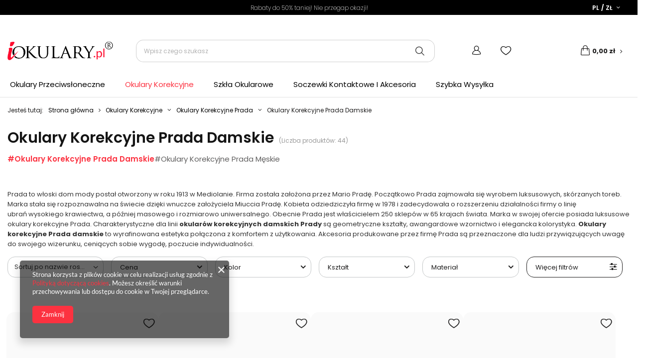

--- FILE ---
content_type: text/html; charset=utf-8
request_url: https://iokulary.pl/pol_m_Okulary-Korekcyjne_Okulary-Korekcyjne-Prada_Okulary-Korekcyjne-Prada-Damskie-1205.html
body_size: 35431
content:
<!DOCTYPE html>
<html lang="pl" class="--vat --gross " ><head><meta name='viewport' content='user-scalable=no, initial-scale = 1.0, maximum-scale = 1.0, width=device-width, viewport-fit=cover'/> <link rel="preload" crossorigin="anonymous" as="font" href="/gfx/standards/fontello.woff?v=2"><script src="//static.fittingbox.com/api/v1/fitmix.js" type="text/javascript"></script><meta http-equiv="Content-Type" content="text/html; charset=utf-8"><meta http-equiv="X-UA-Compatible" content="IE=edge"><title>Okulary Korekcyjne Prada Damskie | Sklep iOkulary.pl</title><meta name="description" content="Okulary Korekcyjne Prada Damskie w sklepie iOkulary.pl. W ofercie bogaty wybór markowych okularów, oprawek i soczewek kontaktowych."><link rel="icon" href="/gfx/pol/favicon.ico"><meta name="theme-color" content="#fc3240"><meta name="msapplication-navbutton-color" content="#fc3240"><meta name="apple-mobile-web-app-status-bar-style" content="#fc3240"><link rel="preload stylesheet" as="style" href="/gfx/pol/style.css.gzip?r=1734619554"><script>var app_shop={urls:{prefix:'data="/gfx/'.replace('data="', '')+'pol/',graphql:'/graphql/v1/'},vars:{priceType:'gross',priceTypeVat:true,productDeliveryTimeAndAvailabilityWithBasket:false,geoipCountryCode:'US',},txt:{priceTypeText:' brutto',},fn:{},fnrun:{},files:[],graphql:{}};const getCookieByName=(name)=>{const value=`; ${document.cookie}`;const parts = value.split(`; ${name}=`);if(parts.length === 2) return parts.pop().split(';').shift();return false;};if(getCookieByName('freeeshipping_clicked')){document.documentElement.classList.remove('--freeShipping');}if(getCookieByName('rabateCode_clicked')){document.documentElement.classList.remove('--rabateCode');}function hideClosedBars(){const closedBarsArray=JSON.parse(localStorage.getItem('closedBars'))||[];if(closedBarsArray.length){const styleElement=document.createElement('style');styleElement.textContent=`${closedBarsArray.map((el)=>`#${el}`).join(',')}{display:none !important;}`;document.head.appendChild(styleElement);}}hideClosedBars();</script><meta name="robots" content="index,follow"><meta name="rating" content="general"><meta name="Author" content="iokulary.pl na bazie IdoSell (www.idosell.com/shop).">
<!-- Begin partytown html or js -->

<script>partytownConfig = ["gtm_web_worker_active"] </script><script>partytown = {
          lib: "/partytown/",
          resolveUrl: function (url, location, type) {
            if (url.pathname.includes("debug/bootstrap")) {
                  const proxyUrl = new URL(`${location?.origin}/proxy/${url.href}`);
                  return proxyUrl;
              }
            if (url.href.search("proxy") === -1 && type === "script" && url.href.includes("facebook")) {
                const proxyUrl = new URL(`${location?.origin}/proxy/${url.href}`);
                return proxyUrl;
            }
            return url;
          },
          forward: [["dataLayer.push", { preserveBehavior: true }] , ""],
        }; window?.partytownCallback?.();</script><script>const t={preserveBehavior:!1},e=e=>{if("string"==typeof e)return[e,t];const[n,r=t]=e;return[n,{...t,...r}]},n=Object.freeze((t=>{const e=new Set;let n=[];do{Object.getOwnPropertyNames(n).forEach((t=>{"function"==typeof n[t]&&e.add(t)}))}while((n=Object.getPrototypeOf(n))!==Object.prototype);return Array.from(e)})());!function(t,r,o,i,a,s,c,d,l,p,u=t,f){function h(){f||(f=1,"/"==(c=(s.lib||"/~partytown/")+(s.debug?"debug/":""))[0]&&(l=r.querySelectorAll('script[type="text/partytown"]'),i!=t?i.dispatchEvent(new CustomEvent("pt1",{detail:t})):(d=setTimeout(v,1e4),r.addEventListener("pt0",w),a?y(1):o.serviceWorker?o.serviceWorker.register(c+(s.swPath||"partytown-sw.js"),{scope:c}).then((function(t){t.active?y():t.installing&&t.installing.addEventListener("statechange",(function(t){"activated"==t.target.state&&y()}))}),console.error):v())))}function y(e){p=r.createElement(e?"script":"iframe"),t._pttab=Date.now(),e||(p.style.display="block",p.style.width="0",p.style.height="0",p.style.border="0",p.style.visibility="hidden",p.setAttribute("aria-hidden",!0)),p.src=c+"partytown-"+(e?"atomics.js?v=0.10.1":"sandbox-sw.html?"+t._pttab),r.querySelector(s.sandboxParent||"body").appendChild(p)}function v(n,o){for(w(),i==t&&(s.forward||[]).map((function(n){const[r]=e(n);delete t[r.split(".")[0]]})),n=0;n<l.length;n++)(o=r.createElement("script")).innerHTML=l[n].innerHTML,o.nonce=s.nonce,r.head.appendChild(o);p&&p.parentNode.removeChild(p)}function w(){clearTimeout(d)}s=t.partytown||{},i==t&&(s.forward||[]).map((function(r){const[o,{preserveBehavior:i}]=e(r);u=t,o.split(".").map((function(e,r,o){var a;u=u[o[r]]=r+1<o.length?u[o[r]]||(a=o[r+1],n.includes(a)?[]:{}):(()=>{let e=null;if(i){const{methodOrProperty:n,thisObject:r}=((t,e)=>{let n=t;for(let t=0;t<e.length-1;t+=1)n=n[e[t]];return{thisObject:n,methodOrProperty:e.length>0?n[e[e.length-1]]:void 0}})(t,o);"function"==typeof n&&(e=(...t)=>n.apply(r,...t))}return function(){let n;return e&&(n=e(arguments)),(t._ptf=t._ptf||[]).push(o,arguments),n}})()}))})),"complete"==r.readyState?h():(t.addEventListener("DOMContentLoaded",h),t.addEventListener("load",h))}(window,document,navigator,top,window.crossOriginIsolated);</script>

<!-- End partytown html or js -->

<!-- Begin LoginOptions html -->

<style>
#client_new_social .service_item[data-name="service_Apple"]:before, 
#cookie_login_social_more .service_item[data-name="service_Apple"]:before,
.oscop_contact .oscop_login__service[data-service="Apple"]:before {
    display: block;
    height: 2.6rem;
    content: url('/gfx/standards/apple.svg?r=1743165583');
}
.oscop_contact .oscop_login__service[data-service="Apple"]:before {
    height: auto;
    transform: scale(0.8);
}
#client_new_social .service_item[data-name="service_Apple"]:has(img.service_icon):before,
#cookie_login_social_more .service_item[data-name="service_Apple"]:has(img.service_icon):before,
.oscop_contact .oscop_login__service[data-service="Apple"]:has(img.service_icon):before {
    display: none;
}
</style>

<!-- End LoginOptions html -->

<!-- Open Graph -->
<meta property="og:type" content="website"><meta property="og:url" content="https://iokulary.pl/pol_m_Okulary-Korekcyjne_Okulary-Korekcyjne-Prada_Okulary-Korekcyjne-Prada-Damskie-1205.html
"><meta property="og:title" content="Okulary Korekcyjne Prada Damskie | Sklep iOkulary.pl"><meta property="og:description" content="Okulary Korekcyjne Prada Damskie w sklepie iOkulary.pl. W ofercie bogaty wybór markowych okularów, oprawek i soczewek kontaktowych."><meta property="og:site_name" content="iokulary.pl"><meta property="og:locale" content="pl_PL"><meta property="og:image" content="https://iokulary.pl/hpeciai/d02509740502f222fa8d300f6effea2f/pol_pl_Okulary-korekcyjne-Prada-PR-02ZV-2AZ1O1-86978_1.webp"><meta property="og:image:width" content="450"><meta property="og:image:height" content="225"><script >
window.dataLayer = window.dataLayer || [];
window.gtag = function gtag() {
dataLayer.push(arguments);
}
gtag('consent', 'default', {
'ad_storage': 'denied',
'analytics_storage': 'denied',
'ad_personalization': 'denied',
'ad_user_data': 'denied',
'wait_for_update': 500
});

gtag('set', 'ads_data_redaction', true);
</script><script  class='google_consent_mode_update'>
gtag('consent', 'update', {
'ad_storage': 'granted',
'analytics_storage': 'granted',
'ad_personalization': 'granted',
'ad_user_data': 'granted'
});
</script>
<!-- End Open Graph -->

<link rel="canonical" href="https://iokulary.pl/pol_m_Okulary-Korekcyjne_Okulary-Korekcyjne-Prada_Okulary-Korekcyjne-Prada-Damskie-1205.html" />

                <!-- Global site tag (gtag.js) -->
                <script  async src="https://www.googletagmanager.com/gtag/js?id=AW-778894417"></script>
                <script >
                    window.dataLayer = window.dataLayer || [];
                    window.gtag = function gtag(){dataLayer.push(arguments);}
                    gtag('js', new Date());
                    
                    gtag('config', 'AW-778894417', {"allow_enhanced_conversions":true});
gtag('config', 'G-1RR1K0HJ72');

                </script>
                <link rel="stylesheet" type="text/css" href="/data/designs/634f374fab1b40.84988594_25/gfx/pol/custom.css.gzip?r=1734619670">
<!-- Begin additional html or js -->


<!--18|5|9| modified: 2025-02-13 23:41:13-->
<meta name="google-site-verification" content="G8B2ajLMq_Oc3S77Kc1IAhTCIbo5pSbwpfQUSWcu3KY" />
<meta name="google-site-verification" content="z021X7FLndv2f1Sh_ulBwUMfyx1LMU_8XaC0xiRdJXI" />
<!--15|5|7-->
<!-- Global site tag (gtag.js) - Google Ads: 1005071368 -->
<script async src="https://www.googletagmanager.com/gtag/js?id=AW-1005071368"></script>
<script>
  window.dataLayer = window.dataLayer || [];
  function gtag(){dataLayer.push(arguments);}
  gtag('js', new Date());

  gtag('config', 'AW-1005071368');
</script>
<!--37|5|23| modified: 2024-10-22 20:01:57-->
<meta name="google-site-verification" content="z021X7FLndv2f1Sh_ulBwUMfyx1LMU_8XaC0xiRdJXI" />
<!--50|5|28| modified: 2024-12-18 16:46:57-->
<script>
(function(w,d,s,l,i){w[l]=w[l]||[];w[l].push({'gtm.start':
new Date().getTime(),event:'gtm.js'});var f=d.getElementsByTagName(s)[0],
j=d.createElement(s),dl=l!='dataLayer'?'&l='+l:'';j.async=true;j.src=
'https://www.googletagmanager.com/gtm.js?id='+i+dl;f.parentNode.insertBefore(j,f);
})(window,document,'script','dataLayer','GTM-N4ZW9XV');</script>
<!--51|5|29| modified: 2024-12-05 13:43:16-->
<meta name="facebook-domain-verification" content="qojsogn1ih5buvgyfwbmzhks4z80x3" />
<meta name="facebook-domain-verification" content="c8g2gge9m0wzkg92tcqvsx56u0l7v2" />

<!-- End additional html or js -->
<script>(function(w,d,s,i,dl){w._ceneo = w._ceneo || function () {
w._ceneo.e = w._ceneo.e || []; w._ceneo.e.push(arguments); };
w._ceneo.e = w._ceneo.e || [];dl=dl===undefined?"dataLayer":dl;
const f = d.getElementsByTagName(s)[0], j = d.createElement(s); j.defer = true;
j.src = "https://ssl.ceneo.pl/ct/v5/script.js?accountGuid=" + i + "&t=" +
Date.now() + (dl ? "&dl=" + dl : ""); f.parentNode.insertBefore(j, f);
})(window, document, "script", "effc8bac-8606-4570-a93a-248336200c7d");</script>
<link rel="preload" as="image" media="(max-width: 420px)" href="/hpeciai/9003561f709dc75c1c211a55c96785c8/pol_is_Okulary-korekcyjne-Prada-PR-02ZV-2AZ1O1-86978webp"><link rel="preload" as="image" media="(min-width: 420.1px)" href="/hpeciai/1a298545f89301fddb5efe7a4e5710cb/pol_il_Okulary-korekcyjne-Prada-PR-02ZV-2AZ1O1-86978webp"><link rel="preload" as="image" media="(max-width: 420px)" href="/hpeciai/db6297488c47384d2353b89575141b3a/pol_is_Okulary-korekcyjne-Prada-PR-12VV-CATWALK-4761O1-31197webp"><link rel="preload" as="image" media="(min-width: 420.1px)" href="/hpeciai/4c1d7f010f38532dc6dd9bf1a91847fb/pol_il_Okulary-korekcyjne-Prada-PR-12VV-CATWALK-4761O1-31197webp"></head><body><div id="container" class="search_page container max-width-1840"><header class=" commercial_banner"><script class="ajaxLoad">
                app_shop.vars.vat_registered = "true";
                app_shop.vars.currency_format = "###,##0.00";
                
                    app_shop.vars.currency_before_value = false;
                
                    app_shop.vars.currency_space = true;
                
                app_shop.vars.symbol = "zł";
                app_shop.vars.id= "PLN";
                app_shop.vars.baseurl = "http://iokulary.pl/";
                app_shop.vars.sslurl= "https://iokulary.pl/";
                app_shop.vars.curr_url= "%2Fpol_m_Okulary-Korekcyjne_Okulary-Korekcyjne-Prada_Okulary-Korekcyjne-Prada-Damskie-1205.html";
                

                var currency_decimal_separator = ',';
                var currency_grouping_separator = ' ';

                
                    app_shop.vars.blacklist_extension = ["exe","com","swf","js","php"];
                
                    app_shop.vars.blacklist_mime = ["application/javascript","application/octet-stream","message/http","text/javascript","application/x-deb","application/x-javascript","application/x-shockwave-flash","application/x-msdownload"];
                
                    app_shop.urls.contact = "/contact-pol.html";
                </script><div id="viewType" style="display:none"></div><div id="menu_banners3" class="row mb-4 mx-0"><div class="menu_button_wrapper col-12"><div class="top-banner">
<span>Rabaty do 50% taniej! Nie przegap okazji!</span>
<span style="display: none" class="top-banner--date"></span>
</div></div></div><div id="logo" class="d-flex align-items-center"><a href="/" target="_self"><img src="/data/gfx/mask/pol/logo_5_big.png" alt="iokulary.pl" width="803" height="139"></a></div><form action="https://iokulary.pl/search.php" method="get" id="menu_search" class="menu_search"><a href="#showSearchForm" class="menu_search__mobile"></a><div class="menu_search__block"><div class="menu_search__item --input"><input class="menu_search__input" type="text" name="text" autocomplete="off" placeholder="Wpisz czego szukasz"><button class="menu_search__submit" type="submit"></button></div><div class="menu_search__item --results search_result"></div></div></form><div id="menu_settings" class="align-items-center justify-content-center justify-content-lg-end"><div class="open_trigger"><span class="d-none  flag_txt">zł</span><div class="menu_settings_wrapper"><div class="menu_settings_inline"><div class="menu_settings_content"><span class="d-none menu_settings_flag flag flag_pol"></span><strong class="menu_settings_value"><span class="menu_settings_language">pl</span><span> / </span><span class="menu_settings_currency">zł</span></strong></div></div><div class="menu_settings_inline d-none"><div class="menu_settings_header">
								Dostawa do: 
							</div><div class="menu_settings_content"><strong class="menu_settings_value">Polska</strong></div></div></div><i class="icon-angle-down d-none"></i></div><form action="https://iokulary.pl/settings.php" method="post"><ul><li><div class="form-group"><label for="menu_settings_curr">Waluta</label><div class="select-after"><select class="form-control" name="curr" id="menu_settings_curr"><option value="PLN" selected>zł</option><option value="EUR">EUR (1 zł = 0.2366EUR)
															</option><option value="GBP">GBP (1 zł = 0.2065GBP)
															</option><option value="RUB">₽ (1 zł = 21.5054₽)
															</option><option value="SEK">SEK (1 zł = 2.5304SEK)
															</option><option value="CZK">CZK (1 zł = 5.7604CZK)
															</option></select></div></div><div class="form-group"><label for="menu_settings_country">Dostawa do</label><div class="select-after"><select class="form-control" name="country" id="menu_settings_country"><option value="1143020016">Austria</option><option value="1143020022">Belgia</option><option value="1143020033">Bułgaria</option><option value="1143020038">Chorwacja</option><option value="1143020041">Czechy</option><option value="1143020042">Dania</option><option value="1143020051">Estonia</option><option value="1143020056">Finlandia</option><option value="1143020057">Francja</option><option value="1143020062">Grecja</option><option value="1143020075">Hiszpania</option><option value="1143020076">Holandia</option><option value="1143020083">Irlandia</option><option value="1143020116">Litwa</option><option value="1143020118">Łotwa</option><option value="1143020117">Luksemburg</option><option value="1143020143">Niemcy</option><option selected value="1143020003">Polska</option><option value="1143020163">Portugalia</option><option value="1143020169">Rumunia</option><option value="1143020182">Słowacja</option><option value="1143020183">Słowenia</option><option value="1143020193">Szwecja</option><option value="1143020217">Węgry</option><option value="1143020220">Włochy</option></select></div></div></li><li class="buttons"><button class="btn --solid --large" type="submit">
								Zastosuj zmiany
							</button></li></ul></form></div><div id="menu_additional"><a class="account_link" href="https://iokulary.pl/login.php"></a><div class="shopping_list_top" data-empty="true"><a href="https://iokulary.pl/pl/shoppinglist/" class="wishlist_link slt_link"></a><div class="slt_lists"><ul class="slt_lists__nav"><li class="slt_lists__nav_item" data-list_skeleton="true" data-list_id="true" data-shared="true"><a class="slt_lists__nav_link" data-list_href="true"><span class="slt_lists__nav_name" data-list_name="true"></span><span class="slt_lists__count" data-list_count="true">0</span></a></li></ul><span class="slt_lists__empty">Dodaj do nich produkty, które lubisz i chcesz kupić później.</span></div></div></div><div class="shopping_list_top_mobile" data-empty="true"><a href="https://iokulary.pl/pl/shoppinglist/" class="sltm_link"></a></div><div class="sl_choose sl_dialog"><div class="sl_choose__wrapper sl_dialog__wrapper"><div class="sl_choose__item --top sl_dialog_close mb-2"><strong class="sl_choose__label">Zapisz na liście zakupowej</strong></div><div class="sl_choose__item --lists" data-empty="true"><div class="sl_choose__list f-group --radio m-0 d-md-flex align-items-md-center justify-content-md-between" data-list_skeleton="true" data-list_id="true" data-shared="true"><input type="radio" name="add" class="sl_choose__input f-control" id="slChooseRadioSelect" data-list_position="true"><label for="slChooseRadioSelect" class="sl_choose__group_label f-label py-4" data-list_position="true"><span class="sl_choose__sub d-flex align-items-center"><span class="sl_choose__name" data-list_name="true"></span><span class="sl_choose__count" data-list_count="true">0</span></span></label><button type="button" class="sl_choose__button --desktop btn --solid">Zapisz</button></div></div><div class="sl_choose__item --create sl_create mt-4"><a href="#new" class="sl_create__link  align-items-center">Stwórz nową listę zakupową</a><form class="sl_create__form align-items-center"><div class="sl_create__group f-group --small mb-0"><input type="text" class="sl_create__input f-control" required="required"><label class="sl_create__label f-label">Nazwa nowej listy</label></div><button type="submit" class="sl_create__button btn --solid ml-2 ml-md-3">Utwórz listę</button></form></div><div class="sl_choose__item --mobile mt-4 d-flex justify-content-center d-md-none"><button class="sl_choose__button --mobile btn --solid --large">Zapisz</button></div></div></div><div id="menu_basket" class="topBasket"><a class="topBasket__sub" href="/basketedit.php"><span class="badge badge-info"></span><strong class="topBasket__price">0,00 zł</strong></a><div class="topBasket__details --products" style="display: none;"><div class="topBasket__block --labels"><label class="topBasket__item --name">Produkt</label><label class="topBasket__item --sum">Ilość</label><label class="topBasket__item --prices">Cena</label></div><div class="topBasket__block --products"></div></div><div class="topBasket__details --shipping" style="display: none;"><span class="topBasket__name">Koszt dostawy od</span><span id="shipppingCost"></span></div></div><nav id="menu_categories" class="wide"><button type="button" class="navbar-toggler"><i class="icon-reorder"></i></button><div class="navbar-collapse" id="menu_navbar"><ul class="navbar-nav"><li class="nav-item"><a  href="/pol_m_Okulary-Przeciwsloneczne-1115.html" target="_self" title="Okulary Przeciwsłoneczne" class="nav-link" >Okulary Przeciwsłoneczne</a><ul class="navbar-subnav"><li class="nav-item"><a  href="/pol_m_Okulary-Przeciwsloneczne_Okulary-Przeciwsloneczne-Anne-Marii-1805.html" target="_self" title="Okulary Przeciwsłoneczne Anne Marii" class="nav-link" >Okulary Przeciwsłoneczne Anne Marii</a><ul class="navbar-subsubnav"><li class="nav-item"><a  href="/pol_m_Okulary-Przeciwsloneczne_Okulary-Przeciwsloneczne-Anne-Marii_Okulary-Przeciwsloneczne-Anne-Marii-Damskie-1806.html" target="_self" title="Okulary Przeciwsłoneczne Anne Marii Damskie" class="nav-link" >Okulary Przeciwsłoneczne Anne Marii Damskie</a></li></ul></li><li class="nav-item"><a  href="/pol_m_Okulary-Przeciwsloneczne_Okulary-Przeciwsloneczne-Armani-Exchange-2096.html" target="_self" title="Okulary Przeciwsłoneczne Armani Exchange" class="nav-link" >Okulary Przeciwsłoneczne Armani Exchange</a><ul class="navbar-subsubnav"><li class="nav-item"><a  href="/pol_m_Okulary-Przeciwsloneczne_Okulary-Przeciwsloneczne-Armani-Exchange_Okulary-Przeciwsloneczne-Armani-Exchange-Damskie-2097.html" target="_self" title="Okulary Przeciwsłoneczne Armani Exchange Damskie" class="nav-link" >Okulary Przeciwsłoneczne Armani Exchange Damskie</a></li><li class="nav-item"><a  href="/pol_m_Okulary-Przeciwsloneczne_Okulary-Przeciwsloneczne-Armani-Exchange_Okulary-Przeciwsloneczne-Armani-Exchange-Meskie-2098.html" target="_self" title="Okulary Przeciwsłoneczne Armani Exchange Męskie" class="nav-link" >Okulary Przeciwsłoneczne Armani Exchange Męskie</a></li></ul></li><li class="nav-item"><a  href="/pol_m_Okulary-Przeciwsloneczne_Okulary-Przeciwsloneczne-Arnette-1210.html" target="_self" title="Okulary Przeciwsłoneczne Arnette " class="nav-link" >Okulary Przeciwsłoneczne Arnette </a><ul class="navbar-subsubnav"><li class="nav-item"><a  href="/pol_m_Okulary-Przeciwsloneczne_Okulary-Przeciwsloneczne-Arnette-_Okulary-Przeciwsloneczne-Arnette-Meskie-1212.html" target="_self" title="Okulary Przeciwsłoneczne Arnette Męskie" class="nav-link" >Okulary Przeciwsłoneczne Arnette Męskie</a></li></ul></li><li class="nav-item"><a  href="/pol_m_Okulary-Przeciwsloneczne_Okulary-Przeciwsloneczne-Balenciaga-5343.html" target="_self" title="Okulary Przeciwsłoneczne Balenciaga" class="nav-link" >Okulary Przeciwsłoneczne Balenciaga</a><ul class="navbar-subsubnav"><li class="nav-item"><a  href="/pol_m_Okulary-Przeciwsloneczne_Okulary-Przeciwsloneczne-Balenciaga_Okulary-Przeciwsloneczne-Balenciaga-Damskie-5344.html" target="_self" title="Okulary Przeciwsłoneczne Balenciaga Damskie" class="nav-link" >Okulary Przeciwsłoneczne Balenciaga Damskie</a></li><li class="nav-item"><a  href="/pol_m_Okulary-Przeciwsloneczne_Okulary-Przeciwsloneczne-Balenciaga_Okulary-Przeciwsloneczne-Balenciaga-Meskie-5345.html" target="_self" title="Okulary Przeciwsłoneczne Balenciaga Męskie" class="nav-link" >Okulary Przeciwsłoneczne Balenciaga Męskie</a></li><li class="nav-item"><a  href="/pol_m_Okulary-Przeciwsloneczne_Okulary-Przeciwsloneczne-Balenciaga_Okulary-Przeciwsloneczne-Balenciaga-Unisex-5346.html" target="_self" title="Okulary Przeciwsłoneczne Balenciaga Unisex" class="nav-link" >Okulary Przeciwsłoneczne Balenciaga Unisex</a></li></ul></li><li class="nav-item"><a  href="/pol_m_Okulary-Przeciwsloneczne_Okulary-Przeciwsloneczne-Belutti-2979.html" target="_self" title="Okulary Przeciwsłoneczne Belutti" class="nav-link" >Okulary Przeciwsłoneczne Belutti</a><ul class="navbar-subsubnav"><li class="nav-item"><a  href="/pol_m_Okulary-Przeciwsloneczne_Okulary-Przeciwsloneczne-Belutti_Okulary-Przeciwsloneczne-Belutti-Damskie-2980.html" target="_self" title="Okulary Przeciwsłoneczne Belutti Damskie" class="nav-link" >Okulary Przeciwsłoneczne Belutti Damskie</a></li><li class="nav-item"><a  href="/pol_m_Okulary-Przeciwsloneczne_Okulary-Przeciwsloneczne-Belutti_Okulary-Przeciwsloneczne-Belutti-Dla-Dzieci-2983.html" target="_self" title="Okulary Przeciwsłoneczne Belutti Dla Dzieci" class="nav-link" >Okulary Przeciwsłoneczne Belutti Dla Dzieci</a></li><li class="nav-item"><a  href="/pol_m_Okulary-Przeciwsloneczne_Okulary-Przeciwsloneczne-Belutti_Okulary-Przeciwsloneczne-Belutti-Meskie-2981.html" target="_self" title="Okulary Przeciwsłoneczne Belutti Męskie" class="nav-link" >Okulary Przeciwsłoneczne Belutti Męskie</a></li><li class="nav-item"><a  href="/pol_m_Okulary-Przeciwsloneczne_Okulary-Przeciwsloneczne-Belutti_Okulary-Przeciwsloneczne-Belutti-Unisex-2982.html" target="_self" title="Okulary Przeciwsłoneczne Belutti Unisex" class="nav-link" >Okulary Przeciwsłoneczne Belutti Unisex</a></li></ul></li><li class="nav-item"><a  href="/pol_m_Okulary-Przeciwsloneczne_Okulary-Przeciwsloneczne-Bogner-2649.html" target="_self" title="Okulary Przeciwsłoneczne Bogner" class="nav-link" >Okulary Przeciwsłoneczne Bogner</a><ul class="navbar-subsubnav"><li class="nav-item"><a  href="/pol_m_Okulary-Przeciwsloneczne_Okulary-Przeciwsloneczne-Bogner_Okulary-Przeciwsloneczne-Bogner-Damskie-2650.html" target="_self" title="Okulary Przeciwsłoneczne Bogner Damskie" class="nav-link" >Okulary Przeciwsłoneczne Bogner Damskie</a></li></ul></li><li class="nav-item"><a  href="/pol_m_Okulary-Przeciwsloneczne_Okulary-Przeciwsloneczne-BOSS-3750.html" target="_self" title="Okulary Przeciwsłoneczne BOSS" class="nav-link" >Okulary Przeciwsłoneczne BOSS</a><ul class="navbar-subsubnav"><li class="nav-item"><a  href="/pol_m_Okulary-Przeciwsloneczne_Okulary-Przeciwsloneczne-BOSS_Okulary-Przeciwsloneczne-BOSS-Damskie-3751.html" target="_self" title="Okulary Przeciwsłoneczne BOSS Damskie" class="nav-link" >Okulary Przeciwsłoneczne BOSS Damskie</a></li><li class="nav-item"><a  href="/pol_m_Okulary-Przeciwsloneczne_Okulary-Przeciwsloneczne-BOSS_Okulary-Przeciwsloneczne-BOSS-Meskie-3752.html" target="_self" title="Okulary Przeciwsłoneczne BOSS Męskie" class="nav-link" >Okulary Przeciwsłoneczne BOSS Męskie</a></li></ul></li><li class="nav-item"><a  href="/pol_m_Okulary-Przeciwsloneczne_Okulary-Przeciwsloneczne-Bottega-Veneta-5387.html" target="_self" title="Okulary Przeciwsłoneczne Bottega Veneta" class="nav-link" >Okulary Przeciwsłoneczne Bottega Veneta</a><ul class="navbar-subsubnav"><li class="nav-item"><a  href="/pol_m_Okulary-Przeciwsloneczne_Okulary-Przeciwsloneczne-Bottega-Veneta_Okulary-Przeciwsloneczne-Bottega-Veneta-Damskie-5388.html" target="_self" title="Okulary Przeciwsłoneczne Bottega Veneta Damskie" class="nav-link" >Okulary Przeciwsłoneczne Bottega Veneta Damskie</a></li></ul></li><li class="nav-item"><a  href="/pol_m_Okulary-Przeciwsloneczne_Okulary-Przeciwsloneczne-Burberry-1628.html" target="_self" title="Okulary Przeciwsłoneczne Burberry" class="nav-link" >Okulary Przeciwsłoneczne Burberry</a><ul class="navbar-subsubnav"><li class="nav-item"><a  href="/pol_m_Okulary-Przeciwsloneczne_Okulary-Przeciwsloneczne-Burberry_Okulary-Przeciwsloneczne-Burberry-Damskie-1629.html" target="_self" title="Okulary Przeciwsłoneczne Burberry Damskie" class="nav-link" >Okulary Przeciwsłoneczne Burberry Damskie</a></li><li class="nav-item"><a  href="/pol_m_Okulary-Przeciwsloneczne_Okulary-Przeciwsloneczne-Burberry_Okulary-Przeciwsloneczne-Burberry-Meskie-1630.html" target="_self" title="Okulary Przeciwsłoneczne Burberry Męskie" class="nav-link" >Okulary Przeciwsłoneczne Burberry Męskie</a></li></ul></li><li class="nav-item"><a  href="/pol_m_Okulary-Przeciwsloneczne_Okulary-Przeciwsloneczne-Carolina-Herrera-3299.html" target="_self" title="Okulary Przeciwsłoneczne Carolina Herrera" class="nav-link" >Okulary Przeciwsłoneczne Carolina Herrera</a><ul class="navbar-subsubnav"><li class="nav-item"><a  href="/pol_m_Okulary-Przeciwsloneczne_Okulary-Przeciwsloneczne-Carolina-Herrera_Okulary-Przeciwsloneczne-Carolina-Herrera-Damskie-3300.html" target="_self" title="Okulary Przeciwsłoneczne Carolina Herrera Damskie" class="nav-link" >Okulary Przeciwsłoneczne Carolina Herrera Damskie</a></li></ul></li><li class="nav-item"><a  href="/pol_m_Okulary-Przeciwsloneczne_Okulary-Przeciwsloneczne-Carrera-1325.html" target="_self" title="Okulary Przeciwsłoneczne Carrera" class="nav-link" >Okulary Przeciwsłoneczne Carrera</a><ul class="navbar-subsubnav"><li class="nav-item"><a  href="/pol_m_Okulary-Przeciwsloneczne_Okulary-Przeciwsloneczne-Carrera_Okulary-Przeciwsloneczne-Carrera-Damskie-1326.html" target="_self" title="Okulary Przeciwsłoneczne Carrera Damskie" class="nav-link" >Okulary Przeciwsłoneczne Carrera Damskie</a></li><li class="nav-item"><a  href="/pol_m_Okulary-Przeciwsloneczne_Okulary-Przeciwsloneczne-Carrera_Okulary-Przeciwsloneczne-Carrera-Dla-Dzieci-2408.html" target="_self" title="Okulary Przeciwsłoneczne Carrera Dla Dzieci" class="nav-link" >Okulary Przeciwsłoneczne Carrera Dla Dzieci</a></li><li class="nav-item"><a  href="/pol_m_Okulary-Przeciwsloneczne_Okulary-Przeciwsloneczne-Carrera_Okulary-Przeciwsloneczne-Carrera-Meskie-1919.html" target="_self" title="Okulary Przeciwsłoneczne Carrera Męskie" class="nav-link" >Okulary Przeciwsłoneczne Carrera Męskie</a></li></ul></li><li class="nav-item"><a  href="/pol_m_Okulary-Przeciwsloneczne_Okulary-Przeciwsloneczne-Chiara-Ferragni-3343.html" target="_self" title="Okulary Przeciwsłoneczne Chiara Ferragni" class="nav-link" >Okulary Przeciwsłoneczne Chiara Ferragni</a><ul class="navbar-subsubnav"><li class="nav-item"><a  href="/pol_m_Okulary-Przeciwsloneczne_Okulary-Przeciwsloneczne-Chiara-Ferragni_Okulary-Przeciwsloneczne-Chiara-Ferragni-Damskie-3344.html" target="_self" title="Okulary Przeciwsłoneczne Chiara Ferragni Damskie" class="nav-link" >Okulary Przeciwsłoneczne Chiara Ferragni Damskie</a></li></ul></li><li class="nav-item"><a  href="/pol_m_Okulary-Przeciwsloneczne_Okulary-Przeciwsloneczne-Chloe-1327.html" target="_self" title="Okulary Przeciwsłoneczne Chloé" class="nav-link" >Okulary Przeciwsłoneczne Chloé</a><ul class="navbar-subsubnav"><li class="nav-item"><a  href="/pol_m_Okulary-Przeciwsloneczne_Okulary-Przeciwsloneczne-Chloe_Okulary-Przeciwsloneczne-Chloe-Damskie-1328.html" target="_self" title="Okulary Przeciwsłoneczne Chloé Damskie" class="nav-link" >Okulary Przeciwsłoneczne Chloé Damskie</a></li></ul></li><li class="nav-item"><a  href="/pol_m_Okulary-Przeciwsloneczne_Okulary-Przeciwsloneczne-Civetta-4024.html" target="_self" title="Okulary Przeciwsłoneczne Civetta" class="nav-link" >Okulary Przeciwsłoneczne Civetta</a><ul class="navbar-subsubnav"><li class="nav-item"><a  href="/pol_m_Okulary-Przeciwsloneczne_Okulary-Przeciwsloneczne-Civetta_Okulary-Przeciwsloneczne-Civetta-Meskie-4026.html" target="_self" title="Okulary Przeciwsłoneczne Civetta Męskie" class="nav-link" >Okulary Przeciwsłoneczne Civetta Męskie</a></li></ul></li><li class="nav-item"><a  href="/pol_m_Okulary-Przeciwsloneczne_Okulary-Przeciwsloneczne-Coach-2605.html" target="_self" title="Okulary Przeciwsłoneczne Coach" class="nav-link" >Okulary Przeciwsłoneczne Coach</a><ul class="navbar-subsubnav"><li class="nav-item"><a  href="/pol_m_Okulary-Przeciwsloneczne_Okulary-Przeciwsloneczne-Coach_Okulary-Przeciwsloneczne-Coach-Damskie-2606.html" target="_self" title="Okulary Przeciwsłoneczne Coach Damskie" class="nav-link" >Okulary Przeciwsłoneczne Coach Damskie</a></li></ul></li><li class="nav-item"><a  href="/pol_m_Okulary-Przeciwsloneczne_Okulary-Przeciwsloneczne-David-Beckham-4420.html" target="_self" title="Okulary Przeciwsłoneczne David Beckham" class="nav-link" >Okulary Przeciwsłoneczne David Beckham</a><ul class="navbar-subsubnav"><li class="nav-item"><a  href="/pol_m_Okulary-Przeciwsloneczne_Okulary-Przeciwsloneczne-David-Beckham_Okulary-Przeciwsloneczne-David-Beckham-Meskie-4422.html" target="_self" title="Okulary Przeciwsłoneczne David Beckham Męskie" class="nav-link" >Okulary Przeciwsłoneczne David Beckham Męskie</a></li></ul></li><li class="nav-item"><a  href="/pol_m_Okulary-Przeciwsloneczne_Okulary-Przeciwsloneczne-Demetz-4332.html" target="_self" title="Okulary Przeciwsłoneczne Demetz" class="nav-link" >Okulary Przeciwsłoneczne Demetz</a><ul class="navbar-subsubnav"><li class="nav-item"><a  href="/pol_m_Okulary-Przeciwsloneczne_Okulary-Przeciwsloneczne-Demetz_Okulary-Przeciwsloneczne-Demetz-Dla-Dzieci-4336.html" target="_self" title="Okulary Przeciwsłoneczne Demetz Dla Dzieci" class="nav-link" >Okulary Przeciwsłoneczne Demetz Dla Dzieci</a></li></ul></li><li class="nav-item"><a  href="/pol_m_Okulary-Przeciwsloneczne_Okulary-Przeciwsloneczne-Dior-1329.html" target="_self" title="Okulary Przeciwsłoneczne Dior" class="nav-link" >Okulary Przeciwsłoneczne Dior</a><ul class="navbar-subsubnav"><li class="nav-item"><a  href="/pol_m_Okulary-Przeciwsloneczne_Okulary-Przeciwsloneczne-Dior_Okulary-Przeciwsloneczne-Dior-Damskie-1330.html" target="_self" title="Okulary Przeciwsłoneczne Dior Damskie" class="nav-link" >Okulary Przeciwsłoneczne Dior Damskie</a></li></ul></li><li class="nav-item"><a  href="/pol_m_Okulary-Przeciwsloneczne_Okulary-Przeciwsloneczne-Dolce-Gabbana-2615.html" target="_self" title="Okulary Przeciwsłoneczne Dolce &amp; Gabbana" class="nav-link" >Okulary Przeciwsłoneczne Dolce & Gabbana</a><ul class="navbar-subsubnav"><li class="nav-item"><a  href="/pol_m_Okulary-Przeciwsloneczne_Okulary-Przeciwsloneczne-Dolce-Gabbana_Okulary-Przeciwsloneczne-Dolce-Gabbana-Damskie-6751.html" target="_self" title="Okulary Przeciwsłoneczne Dolce &amp;amp; Gabbana Damskie" class="nav-link" >Okulary Przeciwsłoneczne Dolce &amp; Gabbana Damskie</a></li></ul></li><li class="nav-item"><a  href="/pol_m_Okulary-Przeciwsloneczne_Okulary-Przeciwsloneczne-Dsquared2-3387.html" target="_self" title="Okulary Przeciwsłoneczne Dsquared2" class="nav-link" >Okulary Przeciwsłoneczne Dsquared2</a><ul class="navbar-subsubnav"><li class="nav-item"><a  href="/pol_m_Okulary-Przeciwsloneczne_Okulary-Przeciwsloneczne-Dsquared2_Okulary-Przeciwsloneczne-Dsquared2-Damskie-3388.html" target="_self" title="Okulary Przeciwsłoneczne Dsquared2 Damskie" class="nav-link" >Okulary Przeciwsłoneczne Dsquared2 Damskie</a></li><li class="nav-item"><a  href="/pol_m_Okulary-Przeciwsloneczne_Okulary-Przeciwsloneczne-Dsquared2_Okulary-Przeciwsloneczne-Dsquared2-Meskie-3389.html" target="_self" title="Okulary Przeciwsłoneczne Dsquared2 Męskie" class="nav-link" >Okulary Przeciwsłoneczne Dsquared2 Męskie</a></li><li class="nav-item"><a  href="/pol_m_Okulary-Przeciwsloneczne_Okulary-Przeciwsloneczne-Dsquared2_Okulary-Przeciwsloneczne-Dsquared2-Unisex-3390.html" target="_self" title="Okulary Przeciwsłoneczne Dsquared2 Unisex" class="nav-link" >Okulary Przeciwsłoneczne Dsquared2 Unisex</a></li></ul></li><li class="nav-item"><a  href="/pol_m_Okulary-Przeciwsloneczne_Okulary-Przeciwsloneczne-Emporio-Armani-1156.html" target="_self" title="Okulary Przeciwsłoneczne Emporio Armani" class="nav-link" >Okulary Przeciwsłoneczne Emporio Armani</a><ul class="navbar-subsubnav"><li class="nav-item"><a  href="/pol_m_Okulary-Przeciwsloneczne_Okulary-Przeciwsloneczne-Emporio-Armani_Okulary-Przeciwsloneczne-Emporio-Armani-Damskie-1157.html" target="_self" title="Okulary Przeciwsłoneczne Emporio Armani Damskie" class="nav-link" >Okulary Przeciwsłoneczne Emporio Armani Damskie</a></li><li class="nav-item"><a  href="/pol_m_Okulary-Przeciwsloneczne_Okulary-Przeciwsloneczne-Emporio-Armani_Okulary-Przeciwsloneczne-Emporio-Armani-Meskie-1158.html" target="_self" title="Okulary Przeciwsłoneczne Emporio Armani Męskie" class="nav-link" >Okulary Przeciwsłoneczne Emporio Armani Męskie</a></li><li class="nav-item"><a  href="/pol_m_Okulary-Przeciwsloneczne_Okulary-Przeciwsloneczne-Emporio-Armani_Okulary-Przeciwsloneczne-Emporio-Armani-Unisex-1512.html" target="_self" title="Okulary Przeciwsłoneczne Emporio Armani Unisex" class="nav-link" >Okulary Przeciwsłoneczne Emporio Armani Unisex</a></li></ul></li><li class="nav-item"><a  href="/pol_m_Okulary-Przeciwsloneczne_Okulary-Przeciwsloneczne-F2F-3936.html" target="_self" title="Okulary Przeciwsłoneczne F2F" class="nav-link" >Okulary Przeciwsłoneczne F2F</a><ul class="navbar-subsubnav"><li class="nav-item"><a  href="/pol_m_Okulary-Przeciwsloneczne_Okulary-Przeciwsloneczne-F2F_Okulary-Przeciwsloneczne-F2F-Meskie-3938.html" target="_self" title="Okulary Przeciwsłoneczne F2F Męskie" class="nav-link" >Okulary Przeciwsłoneczne F2F Męskie</a></li></ul></li><li class="nav-item"><a  href="/pol_m_Okulary-Przeciwsloneczne_Okulary-Przeciwsloneczne-Fendal-4156.html" target="_self" title="Okulary Przeciwsłoneczne Fendal" class="nav-link" >Okulary Przeciwsłoneczne Fendal</a><ul class="navbar-subsubnav"><li class="nav-item"><a  href="/pol_m_Okulary-Przeciwsloneczne_Okulary-Przeciwsloneczne-Fendal_Okulary-Przeciwsloneczne-Fendal-Damskie-4157.html" target="_self" title="Okulary Przeciwsłoneczne Fendal Damskie" class="nav-link" >Okulary Przeciwsłoneczne Fendal Damskie</a></li><li class="nav-item"><a  href="/pol_m_Okulary-Przeciwsloneczne_Okulary-Przeciwsloneczne-Fendal_Okulary-Przeciwsloneczne-Fendal-Meskie-4158.html" target="_self" title="Okulary Przeciwsłoneczne Fendal Męskie" class="nav-link" >Okulary Przeciwsłoneczne Fendal Męskie</a></li><li class="nav-item"><a  href="/pol_m_Okulary-Przeciwsloneczne_Okulary-Przeciwsloneczne-Fendal_Okulary-Przeciwsloneczne-Fendal-Unisex-4159.html" target="_self" title="Okulary Przeciwsłoneczne Fendal Unisex" class="nav-link" >Okulary Przeciwsłoneczne Fendal Unisex</a></li></ul></li><li class="nav-item"><a  href="/pol_m_Okulary-Przeciwsloneczne_Okulary-Przeciwsloneczne-Fendi-1334.html" target="_self" title="Okulary Przeciwsłoneczne Fendi" class="nav-link" >Okulary Przeciwsłoneczne Fendi</a><ul class="navbar-subsubnav"><li class="nav-item"><a  href="/pol_m_Okulary-Przeciwsloneczne_Okulary-Przeciwsloneczne-Fendi_Okulary-Przeciwsloneczne-Fendi-Meskie-2232.html" target="_self" title="Okulary Przeciwsłoneczne Fendi Męskie" class="nav-link" >Okulary Przeciwsłoneczne Fendi Męskie</a></li></ul></li><li class="nav-item"><a  href="/pol_m_Okulary-Przeciwsloneczne_Okulary-Przeciwsloneczne-Fossil-3431.html" target="_self" title="Okulary Przeciwsłoneczne Fossil" class="nav-link" >Okulary Przeciwsłoneczne Fossil</a><ul class="navbar-subsubnav"><li class="nav-item"><a  href="/pol_m_Okulary-Przeciwsloneczne_Okulary-Przeciwsloneczne-Fossil_Okulary-Przeciwsloneczne-Fossil-Damskie-3432.html" target="_self" title="Okulary Przeciwsłoneczne Fossil Damskie" class="nav-link" >Okulary Przeciwsłoneczne Fossil Damskie</a></li></ul></li><li class="nav-item"><a  href="/pol_m_Okulary-Przeciwsloneczne_Okulary-Przeciwsloneczne-Giorgio-Armani-1163.html" target="_self" title="Okulary Przeciwsłoneczne Giorgio Armani" class="nav-link" >Okulary Przeciwsłoneczne Giorgio Armani</a><ul class="navbar-subsubnav"><li class="nav-item"><a  href="/pol_m_Okulary-Przeciwsloneczne_Okulary-Przeciwsloneczne-Giorgio-Armani_Okulary-Przeciwsloneczne-Giorgio-Armani-Damskie-1164.html" target="_self" title="Okulary Przeciwsłoneczne Giorgio Armani Damskie" class="nav-link" >Okulary Przeciwsłoneczne Giorgio Armani Damskie</a></li><li class="nav-item"><a  href="/pol_m_Okulary-Przeciwsloneczne_Okulary-Przeciwsloneczne-Giorgio-Armani_Okulary-Przeciwsloneczne-Giorgio-Armani-Meskie-1165.html" target="_self" title="Okulary Przeciwsłoneczne Giorgio Armani Męskie" class="nav-link" >Okulary Przeciwsłoneczne Giorgio Armani Męskie</a></li></ul></li><li class="nav-item"><a  href="/pol_m_Okulary-Przeciwsloneczne_Okulary-Przeciwsloneczne-Gucci-1338.html" target="_self" title="Okulary Przeciwsłoneczne Gucci" class="nav-link" >Okulary Przeciwsłoneczne Gucci</a><ul class="navbar-subsubnav"><li class="nav-item"><a  href="/pol_m_Okulary-Przeciwsloneczne_Okulary-Przeciwsloneczne-Gucci_Okulary-Przeciwsloneczne-Gucci-Damskie-1339.html" target="_self" title="Okulary Przeciwsłoneczne Gucci Damskie" class="nav-link" >Okulary Przeciwsłoneczne Gucci Damskie</a></li><li class="nav-item"><a  href="/pol_m_Okulary-Przeciwsloneczne_Okulary-Przeciwsloneczne-Gucci_Okulary-Przeciwsloneczne-Gucci-Meskie-1502.html" target="_self" title="Okulary Przeciwsłoneczne Gucci Męskie " class="nav-link" >Okulary Przeciwsłoneczne Gucci Męskie </a></li></ul></li><li class="nav-item"><a  href="/pol_m_Okulary-Przeciwsloneczne_Okulary-Przeciwsloneczne-Hugo-3794.html" target="_self" title="Okulary Przeciwsłoneczne Hugo" class="nav-link" >Okulary Przeciwsłoneczne Hugo</a><ul class="navbar-subsubnav"><li class="nav-item"><a  href="/pol_m_Okulary-Przeciwsloneczne_Okulary-Przeciwsloneczne-Hugo_Okulary-Przeciwsloneczne-Hugo-Damskie-3795.html" target="_self" title="Okulary Przeciwsłoneczne Hugo Damskie" class="nav-link" >Okulary Przeciwsłoneczne Hugo Damskie</a></li><li class="nav-item"><a  href="/pol_m_Okulary-Przeciwsloneczne_Okulary-Przeciwsloneczne-Hugo_Okulary-Przeciwsloneczne-Hugo-Meskie-3796.html" target="_self" title="Okulary Przeciwsłoneczne Hugo Męskie" class="nav-link" >Okulary Przeciwsłoneczne Hugo Męskie</a></li></ul></li><li class="nav-item"><a  href="/pol_m_Okulary-Przeciwsloneczne_Okulary-Przeciwsloneczne-Isabel-Marant-3475.html" target="_self" title="Okulary Przeciwsłoneczne Isabel Marant" class="nav-link" >Okulary Przeciwsłoneczne Isabel Marant</a><ul class="navbar-subsubnav"><li class="nav-item"><a  href="/pol_m_Okulary-Przeciwsloneczne_Okulary-Przeciwsloneczne-Isabel-Marant_Okulary-Przeciwsloneczne-Isabel-Marant-Damskie-3476.html" target="_self" title="Okulary Przeciwsłoneczne Isabel Marant Damskie" class="nav-link" >Okulary Przeciwsłoneczne Isabel Marant Damskie</a></li></ul></li><li class="nav-item"><a  href="/pol_m_Okulary-Przeciwsloneczne_Okulary-Przeciwsloneczne-Jimmy-Choo-2354.html" target="_self" title="Okulary Przeciwsłoneczne Jimmy Choo" class="nav-link" >Okulary Przeciwsłoneczne Jimmy Choo</a><ul class="navbar-subsubnav"><li class="nav-item"><a  href="/pol_m_Okulary-Przeciwsloneczne_Okulary-Przeciwsloneczne-Jimmy-Choo_Okulary-Przeciwsloneczne-Jimmy-Choo-Damskie-2355.html" target="_self" title="Okulary Przeciwsłoneczne Jimmy Choo Damskie" class="nav-link" >Okulary Przeciwsłoneczne Jimmy Choo Damskie</a></li></ul></li><li class="nav-item"><a  href="/pol_m_Okulary-Przeciwsloneczne_Okulary-Przeciwsloneczne-Kate-Spade-3570.html" target="_self" title="Okulary Przeciwsłoneczne Kate Spade" class="nav-link" >Okulary Przeciwsłoneczne Kate Spade</a><ul class="navbar-subsubnav"><li class="nav-item"><a  href="/pol_m_Okulary-Przeciwsloneczne_Okulary-Przeciwsloneczne-Kate-Spade_Okulary-Przeciwsloneczne-Kate-Spade-Damskie-3571.html" target="_self" title="Okulary Przeciwsłoneczne Kate Spade Damskie" class="nav-link" >Okulary Przeciwsłoneczne Kate Spade Damskie</a></li></ul></li><li class="nav-item"><a  href="/pol_m_Okulary-Przeciwsloneczne_Okulary-Przeciwsloneczne-Love-Moschino-2270.html" target="_self" title="Okulary Przeciwsłoneczne Love Moschino" class="nav-link" >Okulary Przeciwsłoneczne Love Moschino</a><ul class="navbar-subsubnav"><li class="nav-item"><a  href="/pol_m_Okulary-Przeciwsloneczne_Okulary-Przeciwsloneczne-Love-Moschino_Okulary-Przeciwsloneczne-Love-Moschino-Damskie-2271.html" target="_self" title="Okulary Przeciwsłoneczne Love Moschino Damskie" class="nav-link" >Okulary Przeciwsłoneczne Love Moschino Damskie</a></li></ul></li><li class="nav-item"><a  href="/pol_m_Okulary-Przeciwsloneczne_Okulary-Przeciwsloneczne-M-Missoni-3614.html" target="_self" title="Okulary Przeciwsłoneczne M Missoni" class="nav-link" >Okulary Przeciwsłoneczne M Missoni</a><ul class="navbar-subsubnav"><li class="nav-item"><a  href="/pol_m_Okulary-Przeciwsloneczne_Okulary-Przeciwsloneczne-M-Missoni_Okulary-Przeciwsloneczne-M-Missoni-Damskie-3615.html" target="_self" title="Okulary Przeciwsłoneczne M Missoni Damskie" class="nav-link" >Okulary Przeciwsłoneczne M Missoni Damskie</a></li></ul></li><li class="nav-item"><a  href="/pol_m_Okulary-Przeciwsloneczne_Okulary-Przeciwsloneczne-Marc-Jacobs-1349.html" target="_self" title="Okulary Przeciwsłoneczne Marc Jacobs" class="nav-link" >Okulary Przeciwsłoneczne Marc Jacobs</a><ul class="navbar-subsubnav"><li class="nav-item"><a  href="/pol_m_Okulary-Przeciwsloneczne_Okulary-Przeciwsloneczne-Marc-Jacobs_Okulary-Przeciwsloneczne-Marc-Jacobs-Damskie-1350.html" target="_self" title="Okulary Przeciwsłoneczne Marc Jacobs Damskie" class="nav-link" >Okulary Przeciwsłoneczne Marc Jacobs Damskie</a></li></ul></li><li class="nav-item"><a  href="/pol_m_Okulary-Przeciwsloneczne_Okulary-Przeciwsloneczne-Max-Mara-1187.html" target="_self" title="Okulary Przeciwsłoneczne Max Mara" class="nav-link" >Okulary Przeciwsłoneczne Max Mara</a><ul class="navbar-subsubnav"><li class="nav-item"><a  href="/pol_m_Okulary-Przeciwsloneczne_Okulary-Przeciwsloneczne-Max-Mara_Okulary-Przeciwsloneczne-Max-Mara-Damskie-1188.html" target="_self" title="Okulary Przeciwsłoneczne Max Mara Damskie" class="nav-link" >Okulary Przeciwsłoneczne Max Mara Damskie</a></li></ul></li><li class="nav-item"><a  href="/pol_m_Okulary-Przeciwsloneczne_Okulary-Przeciwsloneczne-Michael-Kors-1196.html" target="_self" title="Okulary Przeciwsłoneczne Michael Kors" class="nav-link" >Okulary Przeciwsłoneczne Michael Kors</a><ul class="navbar-subsubnav"><li class="nav-item"><a  href="/pol_m_Okulary-Przeciwsloneczne_Okulary-Przeciwsloneczne-Michael-Kors_Okulary-Przeciwsloneczne-Michael-Kors-Damskie-1197.html" target="_self" title="Okulary Przeciwsłoneczne Michael Kors Damskie" class="nav-link" >Okulary Przeciwsłoneczne Michael Kors Damskie</a></li></ul></li><li class="nav-item"><a  href="/pol_m_Okulary-Przeciwsloneczne_Okulary-Przeciwsloneczne-Miu-Miu-1744.html" target="_self" title="Okulary Przeciwsłoneczne Miu Miu" class="nav-link" >Okulary Przeciwsłoneczne Miu Miu</a><ul class="navbar-subsubnav"><li class="nav-item"><a  href="/pol_m_Okulary-Przeciwsloneczne_Okulary-Przeciwsloneczne-Miu-Miu_Okulary-Przeciwsloneczne-Miu-Miu-Damskie-1745.html" target="_self" title="Okulary Przeciwsłoneczne Miu Miu Damskie" class="nav-link" >Okulary Przeciwsłoneczne Miu Miu Damskie</a></li></ul></li><li class="nav-item"><a  href="/pol_m_Okulary-Przeciwsloneczne_Okulary-Przeciwsloneczne-Moschino-2124.html" target="_self" title="Okulary Przeciwsłoneczne Moschino" class="nav-link" >Okulary Przeciwsłoneczne Moschino</a><ul class="navbar-subsubnav"><li class="nav-item"><a  href="/pol_m_Okulary-Przeciwsloneczne_Okulary-Przeciwsloneczne-Moschino_Okulary-Przeciwsloneczne-Moschino-Damskie-2125.html" target="_self" title="Okulary Przeciwsłoneczne Moschino Damskie" class="nav-link" >Okulary Przeciwsłoneczne Moschino Damskie</a></li></ul></li><li class="nav-item"><a  href="/pol_m_Okulary-Przeciwsloneczne_Okulary-Przeciwsloneczne-Oakley-1353.html" target="_self" title="Okulary Przeciwsłoneczne Oakley" class="nav-link" >Okulary Przeciwsłoneczne Oakley</a><ul class="navbar-subsubnav"><li class="nav-item"><a  href="/pol_m_Okulary-Przeciwsloneczne_Okulary-Przeciwsloneczne-Oakley_Okulary-Przeciwsloneczne-Oakley-Damskie-1354.html" target="_self" title="Okulary Przeciwsłoneczne Oakley Damskie" class="nav-link" >Okulary Przeciwsłoneczne Oakley Damskie</a></li><li class="nav-item"><a  href="/pol_m_Okulary-Przeciwsloneczne_Okulary-Przeciwsloneczne-Oakley_Okulary-Przeciwsloneczne-Oakley-Meskie-1355.html" target="_self" title="Okulary Przeciwsłoneczne Oakley Męskie" class="nav-link" >Okulary Przeciwsłoneczne Oakley Męskie</a></li><li class="nav-item"><a  href="/pol_m_Okulary-Przeciwsloneczne_Okulary-Przeciwsloneczne-Oakley_Okulary-Przeciwsloneczne-Oakley-Unisex-5530.html" target="_self" title="Okulary Przeciwsłoneczne Oakley Unisex" class="nav-link" >Okulary Przeciwsłoneczne Oakley Unisex</a></li></ul></li><li class="nav-item"><a  href="/pol_m_Okulary-Przeciwsloneczne_Okulary-Przeciwsloneczne-Persol-1184.html" target="_self" title="Okulary Przeciwsłoneczne Persol" class="nav-link" >Okulary Przeciwsłoneczne Persol</a><ul class="navbar-subsubnav"><li class="nav-item"><a  href="/pol_m_Okulary-Przeciwsloneczne_Okulary-Przeciwsloneczne-Persol_Okulary-Przeciwsloneczne-Persol-Damskie-1185.html" target="_self" title="Okulary Przeciwsłoneczne Persol Damskie" class="nav-link" >Okulary Przeciwsłoneczne Persol Damskie</a></li><li class="nav-item"><a  href="/pol_m_Okulary-Przeciwsloneczne_Okulary-Przeciwsloneczne-Persol_Okulary-Przeciwsloneczne-Persol-Meskie-1186.html" target="_self" title="Okulary Przeciwsłoneczne Persol Męskie" class="nav-link" >Okulary Przeciwsłoneczne Persol Męskie</a></li></ul></li><li class="nav-item"><a  href="/pol_m_Okulary-Przeciwsloneczne_Okulary-Przeciwsloneczne-Polar-Vision-2486.html" target="_self" title="Okulary Przeciwsłoneczne Polar Vision" class="nav-link" >Okulary Przeciwsłoneczne Polar Vision</a><ul class="navbar-subsubnav"><li class="nav-item"><a  href="/pol_m_Okulary-Przeciwsloneczne_Okulary-Przeciwsloneczne-Polar-Vision_Okulary-Przeciwsloneczne-Polar-Vision-Damskie-2487.html" target="_self" title="Okulary Przeciwsłoneczne Polar Vision Damskie" class="nav-link" >Okulary Przeciwsłoneczne Polar Vision Damskie</a></li><li class="nav-item"><a  href="/pol_m_Okulary-Przeciwsloneczne_Okulary-Przeciwsloneczne-Polar-Vision_Okulary-Przeciwsloneczne-Polar-Vision-Meskie-2488.html" target="_self" title="Okulary Przeciwsłoneczne Polar Vision Męskie" class="nav-link" >Okulary Przeciwsłoneczne Polar Vision Męskie</a></li></ul></li><li class="nav-item"><a  href="/pol_m_Okulary-Przeciwsloneczne_Okulary-Przeciwsloneczne-Polaroid-1356.html" target="_self" title="Okulary Przeciwsłoneczne Polaroid" class="nav-link" >Okulary Przeciwsłoneczne Polaroid</a><ul class="navbar-subsubnav"><li class="nav-item"><a  href="/pol_m_Okulary-Przeciwsloneczne_Okulary-Przeciwsloneczne-Polaroid_Okulary-Przeciwsloneczne-Polaroid-Damskie-1357.html" target="_self" title="Okulary Przeciwsłoneczne Polaroid Damskie" class="nav-link" >Okulary Przeciwsłoneczne Polaroid Damskie</a></li><li class="nav-item"><a  href="/pol_m_Okulary-Przeciwsloneczne_Okulary-Przeciwsloneczne-Polaroid_Okulary-Przeciwsloneczne-Polaroid-Meskie-1358.html" target="_self" title="Okulary Przeciwsłoneczne Polaroid Męskie" class="nav-link" >Okulary Przeciwsłoneczne Polaroid Męskie</a></li></ul></li><li class="nav-item"><a  href="/pol_m_Okulary-Przeciwsloneczne_Okulary-Przeciwsloneczne-Polo-Ralph-Lauren-1247.html" target="_self" title="Okulary Przeciwsłoneczne Polo Ralph Lauren" class="nav-link" >Okulary Przeciwsłoneczne Polo Ralph Lauren</a><ul class="navbar-subsubnav"><li class="nav-item"><a  href="/pol_m_Okulary-Przeciwsloneczne_Okulary-Przeciwsloneczne-Polo-Ralph-Lauren_Okulary-Przeciwsloneczne-Polo-Ralph-Lauren-Meskie-1248.html" target="_self" title="Okulary Przeciwsłoneczne Polo Ralph Lauren Męskie" class="nav-link" >Okulary Przeciwsłoneczne Polo Ralph Lauren Męskie</a></li></ul></li><li class="nav-item"><a  href="/pol_m_Okulary-Przeciwsloneczne_Okulary-Przeciwsloneczne-Porsche-Design-1250.html" target="_self" title="Okulary Przeciwsłoneczne Porsche Design" class="nav-link" >Okulary Przeciwsłoneczne Porsche Design</a><ul class="navbar-subsubnav"><li class="nav-item"><a  href="/pol_m_Okulary-Przeciwsloneczne_Okulary-Przeciwsloneczne-Porsche-Design_Okulary-Przeciwsloneczne-Porsche-Design-Damskie-1251.html" target="_self" title="Okulary Przeciwsłoneczne Porsche Design Damskie" class="nav-link" >Okulary Przeciwsłoneczne Porsche Design Damskie</a></li><li class="nav-item"><a  href="/pol_m_Okulary-Przeciwsloneczne_Okulary-Przeciwsloneczne-Porsche-Design_Okulary-Przeciwsloneczne-Porsche-Design-Meskie-1252.html" target="_self" title="Okulary Przeciwsłoneczne Porsche Design Męskie" class="nav-link" >Okulary Przeciwsłoneczne Porsche Design Męskie</a></li></ul></li><li class="nav-item"><a  href="/pol_m_Okulary-Przeciwsloneczne_Okulary-Przeciwsloneczne-Prada-1178.html" target="_self" title="Okulary Przeciwsłoneczne Prada" class="nav-link" >Okulary Przeciwsłoneczne Prada</a><ul class="navbar-subsubnav"><li class="nav-item"><a  href="/pol_m_Okulary-Przeciwsloneczne_Okulary-Przeciwsloneczne-Prada_Okulary-Przeciwsloneczne-Prada-Damskie-1179.html" target="_self" title="Okulary Przeciwsłoneczne Prada Damskie" class="nav-link" >Okulary Przeciwsłoneczne Prada Damskie</a></li><li class="nav-item"><a  href="/pol_m_Okulary-Przeciwsloneczne_Okulary-Przeciwsloneczne-Prada_Okulary-Przeciwsloneczne-Prada-Meskie-1180.html" target="_self" title="Okulary Przeciwsłoneczne Prada Męskie" class="nav-link" >Okulary Przeciwsłoneczne Prada Męskie</a></li></ul></li><li class="nav-item"><a  href="/pol_m_Okulary-Przeciwsloneczne_Okulary-Przeciwsloneczne-Prada-Linea-Rossa-1193.html" target="_self" title="Okulary Przeciwsłoneczne Prada Linea Rossa" class="nav-link" >Okulary Przeciwsłoneczne Prada Linea Rossa</a><ul class="navbar-subsubnav"><li class="nav-item"><a  href="/pol_m_Okulary-Przeciwsloneczne_Okulary-Przeciwsloneczne-Prada-Linea-Rossa_Okulary-Przeciwsloneczne-Prada-Linea-Rossa-Meskie-1195.html" target="_self" title="Okulary Przeciwsłoneczne Prada Linea Rossa Męskie" class="nav-link" >Okulary Przeciwsłoneczne Prada Linea Rossa Męskie</a></li></ul></li><li class="nav-item"><a  href="/pol_m_Okulary-Przeciwsloneczne_Okulary-Przeciwsloneczne-Ralph-Lauren-1360.html" target="_self" title="Okulary Przeciwsłoneczne Ralph Lauren" class="nav-link" >Okulary Przeciwsłoneczne Ralph Lauren</a><ul class="navbar-subsubnav"><li class="nav-item"><a  href="/pol_m_Okulary-Przeciwsloneczne_Okulary-Przeciwsloneczne-Ralph-Lauren_Okulary-Przeciwsloneczne-Ralph-Lauren-Damskie-1361.html" target="_self" title="Okulary Przeciwsłoneczne Ralph Lauren Damskie" class="nav-link" >Okulary Przeciwsłoneczne Ralph Lauren Damskie</a></li></ul></li><li class="nav-item"><a  href="/pol_m_Okulary-Przeciwsloneczne_Okulary-Przeciwsloneczne-Ray-Ban-1169.html" target="_self" title="Okulary Przeciwsłoneczne Ray Ban" class="nav-link" >Okulary Przeciwsłoneczne Ray Ban</a><ul class="navbar-subsubnav"><li class="nav-item"><a  href="/pol_m_Okulary-Przeciwsloneczne_Okulary-Przeciwsloneczne-Ray-Ban_Okulary-Przeciwsloneczne-Ray-Ban-Damskie-1170.html" target="_self" title="Okulary Przeciwsłoneczne Ray Ban Damskie" class="nav-link" >Okulary Przeciwsłoneczne Ray Ban Damskie</a></li><li class="nav-item"><a  href="/pol_m_Okulary-Przeciwsloneczne_Okulary-Przeciwsloneczne-Ray-Ban_Okulary-Przeciwsloneczne-Ray-Ban-Dla-Dzieci-1173.html" target="_self" title="Okulary Przeciwsłoneczne Ray Ban Dla Dzieci" class="nav-link" >Okulary Przeciwsłoneczne Ray Ban Dla Dzieci</a></li><li class="nav-item"><a  href="/pol_m_Okulary-Przeciwsloneczne_Okulary-Przeciwsloneczne-Ray-Ban_Okulary-Przeciwsloneczne-Ray-Ban-Meskie-1171.html" target="_self" title="Okulary Przeciwsłoneczne Ray Ban Męskie" class="nav-link" >Okulary Przeciwsłoneczne Ray Ban Męskie</a></li></ul></li><li class="nav-item"><a  href="/pol_m_Okulary-Przeciwsloneczne_Okulary-Przeciwsloneczne-Saint-Laurent-5431.html" target="_self" title="Okulary Przeciwsłoneczne Saint Laurent" class="nav-link" >Okulary Przeciwsłoneczne Saint Laurent</a><ul class="navbar-subsubnav"><li class="nav-item"><a  href="/pol_m_Okulary-Przeciwsloneczne_Okulary-Przeciwsloneczne-Saint-Laurent_Okulary-Przeciwsloneczne-Saint-Laurent-Damskie-5432.html" target="_self" title="Okulary Przeciwsłoneczne Saint Laurent Damskie" class="nav-link" >Okulary Przeciwsłoneczne Saint Laurent Damskie</a></li><li class="nav-item"><a  href="/pol_m_Okulary-Przeciwsloneczne_Okulary-Przeciwsloneczne-Saint-Laurent_Okulary-Przeciwsloneczne-Saint-Laurent-Meskie-5433.html" target="_self" title="Okulary Przeciwsłoneczne Saint Laurent Męskie" class="nav-link" >Okulary Przeciwsłoneczne Saint Laurent Męskie</a></li></ul></li><li class="nav-item"><a  href="/pol_m_Okulary-Przeciwsloneczne_Okulary-Przeciwsloneczne-Sandro-2935.html" target="_self" title="Okulary Przeciwsłoneczne Sandro" class="nav-link" >Okulary Przeciwsłoneczne Sandro</a><ul class="navbar-subsubnav"><li class="nav-item"><a  href="/pol_m_Okulary-Przeciwsloneczne_Okulary-Przeciwsloneczne-Sandro_Okulary-Przeciwsloneczne-Sandro-Damskie-2936.html" target="_self" title="Okulary Przeciwsłoneczne Sandro Damskie" class="nav-link" >Okulary Przeciwsłoneczne Sandro Damskie</a></li><li class="nav-item"><a  href="/pol_m_Okulary-Przeciwsloneczne_Okulary-Przeciwsloneczne-Sandro_Okulary-Przeciwsloneczne-Sandro-Meskie-2937.html" target="_self" title="Okulary Przeciwsłoneczne Sandro Męskie" class="nav-link" >Okulary Przeciwsłoneczne Sandro Męskie</a></li></ul></li><li class="nav-item"><a  href="/pol_m_Okulary-Przeciwsloneczne_Okulary-Przeciwsloneczne-Seventh-Street-3255.html" target="_self" title="Okulary Przeciwsłoneczne Seventh Street" class="nav-link" >Okulary Przeciwsłoneczne Seventh Street</a><ul class="navbar-subsubnav"><li class="nav-item"><a  href="/pol_m_Okulary-Przeciwsloneczne_Okulary-Przeciwsloneczne-Seventh-Street_Okulary-Przeciwsloneczne-Seventh-Street-Meskie-3257.html" target="_self" title="Okulary Przeciwsłoneczne Seventh Street Męskie" class="nav-link" >Okulary Przeciwsłoneczne Seventh Street Męskie</a></li></ul></li><li class="nav-item"><a  href="/pol_m_Okulary-Przeciwsloneczne_Okulary-Przeciwsloneczne-Solano-1366.html" target="_self" title="Okulary Przeciwsłoneczne Solano" class="nav-link" >Okulary Przeciwsłoneczne Solano</a><ul class="navbar-subsubnav"><li class="nav-item"><a  href="/pol_m_Okulary-Przeciwsloneczne_Okulary-Przeciwsloneczne-Solano_Okulary-Przeciwsloneczne-Solano-Damskie-1367.html" target="_self" title="Okulary Przeciwsłoneczne Solano Damskie" class="nav-link" >Okulary Przeciwsłoneczne Solano Damskie</a></li><li class="nav-item"><a  href="/pol_m_Okulary-Przeciwsloneczne_Okulary-Przeciwsloneczne-Solano_Okulary-Przeciwsloneczne-Solano-Dla-Dzieci-1369.html" target="_self" title="Okulary Przeciwsłoneczne Solano Dla Dzieci" class="nav-link" >Okulary Przeciwsłoneczne Solano Dla Dzieci</a></li><li class="nav-item"><a  href="/pol_m_Okulary-Przeciwsloneczne_Okulary-Przeciwsloneczne-Solano_Okulary-Przeciwsloneczne-Solano-Meskie-1368.html" target="_self" title="Okulary Przeciwsłoneczne Solano Męskie" class="nav-link" >Okulary Przeciwsłoneczne Solano Męskie</a></li></ul></li><li class="nav-item"><a  href="/pol_m_Okulary-Przeciwsloneczne_Okulary-Przeciwsloneczne-Solano-Sport-1421.html" target="_self" title="Okulary Przeciwsłoneczne Solano Sport" class="nav-link" >Okulary Przeciwsłoneczne Solano Sport</a><ul class="navbar-subsubnav"><li class="nav-item"><a  href="/pol_m_Okulary-Przeciwsloneczne_Okulary-Przeciwsloneczne-Solano-Sport_Okulary-Przeciwsloneczne-Solano-Sport-Damskie-1422.html" target="_self" title="Okulary Przeciwsłoneczne Solano Sport Damskie" class="nav-link" >Okulary Przeciwsłoneczne Solano Sport Damskie</a></li><li class="nav-item"><a  href="/pol_m_Okulary-Przeciwsloneczne_Okulary-Przeciwsloneczne-Solano-Sport_Okulary-Przeciwsloneczne-Solano-Sport-Meskie-1423.html" target="_self" title="Okulary Przeciwsłoneczne Solano Sport Męskie" class="nav-link" >Okulary Przeciwsłoneczne Solano Sport Męskie</a></li></ul></li><li class="nav-item"><a  href="/pol_m_Okulary-Przeciwsloneczne_Okulary-Przeciwsloneczne-Tartine-et-Chocolat-4288.html" target="_self" title="Okulary Przeciwsłoneczne Tartine et Chocolat" class="nav-link" >Okulary Przeciwsłoneczne Tartine et Chocolat</a><ul class="navbar-subsubnav"><li class="nav-item"><a  href="/pol_m_Okulary-Przeciwsloneczne_Okulary-Przeciwsloneczne-Tartine-et-Chocolat_Okulary-Przeciwsloneczne-Tartine-et-Chocolat-Dla-Dzieci-4292.html" target="_self" title="Okulary Przeciwsłoneczne Tartine et Chocolat Dla Dzieci" class="nav-link" >Okulary Przeciwsłoneczne Tartine et Chocolat Dla Dzieci</a></li></ul></li><li class="nav-item"><a  href="/pol_m_Okulary-Przeciwsloneczne_Okulary-Przeciwsloneczne-Tommy-Hilfiger-1370.html" target="_self" title="Okulary Przeciwsłoneczne Tommy Hilfiger" class="nav-link" >Okulary Przeciwsłoneczne Tommy Hilfiger</a><ul class="navbar-subsubnav"><li class="nav-item"><a  href="/pol_m_Okulary-Przeciwsloneczne_Okulary-Przeciwsloneczne-Tommy-Hilfiger_Okulary-Przeciwsloneczne-Tommy-Hilfiger-Damskie-1371.html" target="_self" title="Okulary Przeciwsłoneczne Tommy Hilfiger Damskie" class="nav-link" >Okulary Przeciwsłoneczne Tommy Hilfiger Damskie</a></li><li class="nav-item"><a  href="/pol_m_Okulary-Przeciwsloneczne_Okulary-Przeciwsloneczne-Tommy-Hilfiger_Okulary-Przeciwsloneczne-Tommy-Hilfiger-Meskie-1372.html" target="_self" title="Okulary Przeciwsłoneczne Tommy Hilfiger Męskie" class="nav-link" >Okulary Przeciwsłoneczne Tommy Hilfiger Męskie</a></li></ul></li><li class="nav-item"><a  href="/pol_m_Okulary-Przeciwsloneczne_Okulary-Przeciwsloneczne-Under-Armour-3702.html" target="_self" title="Okulary Przeciwsłoneczne Under Armour" class="nav-link" >Okulary Przeciwsłoneczne Under Armour</a><ul class="navbar-subsubnav"><li class="nav-item"><a  href="/pol_m_Okulary-Przeciwsloneczne_Okulary-Przeciwsloneczne-Under-Armour_Okulary-Przeciwsloneczne-Under-Armour-Damskie-3703.html" target="_self" title="Okulary Przeciwsłoneczne Under Armour Damskie" class="nav-link" >Okulary Przeciwsłoneczne Under Armour Damskie</a></li><li class="nav-item"><a  href="/pol_m_Okulary-Przeciwsloneczne_Okulary-Przeciwsloneczne-Under-Armour_Okulary-Przeciwsloneczne-Under-Armour-Dla-Dzieci-3706.html" target="_self" title="Okulary Przeciwsłoneczne Under Armour Dla Dzieci" class="nav-link" >Okulary Przeciwsłoneczne Under Armour Dla Dzieci</a></li><li class="nav-item"><a  href="/pol_m_Okulary-Przeciwsloneczne_Okulary-Przeciwsloneczne-Under-Armour_Okulary-Przeciwsloneczne-Under-Armour-Meskie-3704.html" target="_self" title="Okulary Przeciwsłoneczne Under Armour Męskie" class="nav-link" >Okulary Przeciwsłoneczne Under Armour Męskie</a></li><li class="nav-item"><a  href="/pol_m_Okulary-Przeciwsloneczne_Okulary-Przeciwsloneczne-Under-Armour_Okulary-Przeciwsloneczne-Under-Armour-Unisex-3705.html" target="_self" title="Okulary Przeciwsłoneczne Under Armour Unisex" class="nav-link" >Okulary Przeciwsłoneczne Under Armour Unisex</a></li></ul></li><li class="nav-item"><a  href="/pol_m_Okulary-Przeciwsloneczne_Okulary-Przeciwsloneczne-Versace-1166.html" target="_self" title="Okulary Przeciwsłoneczne Versace" class="nav-link" >Okulary Przeciwsłoneczne Versace</a><ul class="navbar-subsubnav"><li class="nav-item"><a  href="/pol_m_Okulary-Przeciwsloneczne_Okulary-Przeciwsloneczne-Versace_Okulary-Przeciwsloneczne-Versace-Damskie-1167.html" target="_self" title="Okulary Przeciwsłoneczne Versace Damskie" class="nav-link" >Okulary Przeciwsłoneczne Versace Damskie</a></li><li class="nav-item"><a  href="/pol_m_Okulary-Przeciwsloneczne_Okulary-Przeciwsloneczne-Versace_Okulary-Przeciwsloneczne-Versace-Meskie-1168.html" target="_self" title="Okulary Przeciwsłoneczne Versace Męskie" class="nav-link" >Okulary Przeciwsłoneczne Versace Męskie</a></li><li class="nav-item"><a  href="/pol_m_Okulary-Przeciwsloneczne_Okulary-Przeciwsloneczne-Versace_Okulary-Przeciwsloneczne-Versace-Unisex-1873.html" target="_self" title="Okulary Przeciwsłoneczne Versace Unisex" class="nav-link" >Okulary Przeciwsłoneczne Versace Unisex</a></li></ul></li><li class="nav-item"><a  href="/pol_m_Okulary-Przeciwsloneczne_Okulary-Przeciwsloneczne-Vogue-1181.html" target="_self" title="Okulary Przeciwsłoneczne Vogue" class="nav-link" >Okulary Przeciwsłoneczne Vogue</a><ul class="navbar-subsubnav"><li class="nav-item"><a  href="/pol_m_Okulary-Przeciwsloneczne_Okulary-Przeciwsloneczne-Vogue_Okulary-Przeciwsloneczne-Vogue-Damskie-1182.html" target="_self" title="Okulary Przeciwsłoneczne Vogue Damskie" class="nav-link" >Okulary Przeciwsłoneczne Vogue Damskie</a></li><li class="nav-item"><a  href="/pol_m_Okulary-Przeciwsloneczne_Okulary-Przeciwsloneczne-Vogue_Okulary-Przeciwsloneczne-Vogue-Meskie-1183.html" target="_self" title="Okulary Przeciwsłoneczne Vogue Męskie" class="nav-link" >Okulary Przeciwsłoneczne Vogue Męskie</a></li></ul></li><li class="nav-item"><a  href="/pol_m_Okulary-Przeciwsloneczne_Okulary-Przeciwsloneczne-VOKA-Sunglasses-4200.html" target="_self" title="Okulary Przeciwsłoneczne VOKA Sunglasses" class="nav-link" >Okulary Przeciwsłoneczne VOKA Sunglasses</a><ul class="navbar-subsubnav"><li class="nav-item"><a  href="/pol_m_Okulary-Przeciwsloneczne_Okulary-Przeciwsloneczne-VOKA-Sunglasses_Okulary-Przeciwsloneczne-VOKA-Sunglasses-Damskie-4201.html" target="_self" title="Okulary Przeciwsłoneczne VOKA Sunglasses Damskie" class="nav-link" >Okulary Przeciwsłoneczne VOKA Sunglasses Damskie</a></li><li class="nav-item"><a  href="/pol_m_Okulary-Przeciwsloneczne_Okulary-Przeciwsloneczne-VOKA-Sunglasses_Okulary-Przeciwsloneczne-VOKA-Sunglasses-Meskie-4202.html" target="_self" title="Okulary Przeciwsłoneczne VOKA Sunglasses Męskie" class="nav-link" >Okulary Przeciwsłoneczne VOKA Sunglasses Męskie</a></li><li class="nav-item"><a  href="/pol_m_Okulary-Przeciwsloneczne_Okulary-Przeciwsloneczne-VOKA-Sunglasses_Okulary-Przeciwsloneczne-VOKA-Sunglasses-Unisex-4203.html" target="_self" title="Okulary Przeciwsłoneczne VOKA Sunglasses Unisex" class="nav-link" >Okulary Przeciwsłoneczne VOKA Sunglasses Unisex</a></li></ul></li><li class="nav-item"><a  href="/pol_m_Okulary-Przeciwsloneczne_Okulary-przeciwsloneczne-Furla-6764.html" target="_self" title="Okulary przeciwsłoneczne Furla" class="nav-link" >Okulary przeciwsłoneczne Furla</a><ul class="navbar-subsubnav"><li class="nav-item"><a  href="/pol_m_Okulary-Przeciwsloneczne_Okulary-przeciwsloneczne-Furla_Okulary-przeciwsloneczne-Furla-Damskie-6765.html" target="_self" title="Okulary przeciwsłoneczne Furla Damskie" class="nav-link" >Okulary przeciwsłoneczne Furla Damskie</a></li></ul></li></ul></li><li class="nav-item active"><a  href="/pol_m_Okulary-Korekcyjne-1123.html" target="_self" title="Okulary Korekcyjne" class="nav-link active" >Okulary Korekcyjne</a><ul class="navbar-subnav"><li class="nav-item"><a  href="/pol_m_Okulary-Korekcyjne_Okulary-Korekcyjne-Alain-Mikli-2155.html" target="_self" title="Okulary Korekcyjne Alain Mikli" class="nav-link" >Okulary Korekcyjne Alain Mikli</a><ul class="navbar-subsubnav"><li class="nav-item"><a  href="/pol_m_Okulary-Korekcyjne_Okulary-Korekcyjne-Alain-Mikli_Okulary-Korekcyjne-Alain-Mikli-Damskie-2156.html" target="_self" title="Okulary Korekcyjne Alain Mikli Damskie" class="nav-link" >Okulary Korekcyjne Alain Mikli Damskie</a></li></ul></li><li class="nav-item"><a  href="/pol_m_Okulary-Korekcyjne_Okulary-Korekcyjne-Anne-Marii-1799.html" target="_self" title="Okulary Korekcyjne Anne Marii" class="nav-link" >Okulary Korekcyjne Anne Marii</a><ul class="navbar-subsubnav"><li class="nav-item"><a  href="/pol_m_Okulary-Korekcyjne_Okulary-Korekcyjne-Anne-Marii_Okulary-Korekcyjne-Anne-Marii-Damskie-1800.html" target="_self" title="Okulary Korekcyjne Anne Marii Damskie" class="nav-link" >Okulary Korekcyjne Anne Marii Damskie</a></li><li class="nav-item"><a  href="/pol_m_Okulary-Korekcyjne_Okulary-Korekcyjne-Anne-Marii_Okulary-Korekcyjne-Anne-Marii-Dla-Dzieci-2343.html" target="_self" title="Okulary Korekcyjne Anne Marii Dla Dzieci" class="nav-link" >Okulary Korekcyjne Anne Marii Dla Dzieci</a></li></ul></li><li class="nav-item"><a  href="/pol_m_Okulary-Korekcyjne_Okulary-Korekcyjne-Armani-Exchange-2093.html" target="_self" title="Okulary Korekcyjne Armani Exchange" class="nav-link" >Okulary Korekcyjne Armani Exchange</a><ul class="navbar-subsubnav"><li class="nav-item"><a  href="/pol_m_Okulary-Korekcyjne_Okulary-Korekcyjne-Armani-Exchange_Okulary-Korekcyjne-Armani-Exchange-Damskie-2094.html" target="_self" title="Okulary Korekcyjne Armani Exchange Damskie" class="nav-link" >Okulary Korekcyjne Armani Exchange Damskie</a></li><li class="nav-item"><a  href="/pol_m_Okulary-Korekcyjne_Okulary-Korekcyjne-Armani-Exchange_Okulary-Korekcyjne-Armani-Exchange-Meskie-2095.html" target="_self" title="Okulary Korekcyjne Armani Exchange Męskie" class="nav-link" >Okulary Korekcyjne Armani Exchange Męskie</a></li></ul></li><li class="nav-item"><a  href="/pol_m_Okulary-Korekcyjne_Okulary-Korekcyjne-Arnette-1207.html" target="_self" title="Okulary Korekcyjne Arnette" class="nav-link" >Okulary Korekcyjne Arnette</a><ul class="navbar-subsubnav"><li class="nav-item"><a  href="/pol_m_Okulary-Korekcyjne_Okulary-Korekcyjne-Arnette_Okulary-korekcyjne-Arnette-damskie-1709.html" target="_self" title="Okulary korekcyjne Arnette damskie" class="nav-link" >Okulary korekcyjne Arnette damskie</a></li><li class="nav-item"><a  href="/pol_m_Okulary-Korekcyjne_Okulary-Korekcyjne-Arnette_Okulary-Korekcyjne-Arnette-Meskie-1209.html" target="_self" title="Okulary Korekcyjne Arnette Męskie" class="nav-link" >Okulary Korekcyjne Arnette Męskie</a></li></ul></li><li class="nav-item"><a  href="/pol_m_Okulary-Korekcyjne_Okulary-Korekcyjne-Balenciaga-5348.html" target="_self" title="Okulary Korekcyjne Balenciaga" class="nav-link" >Okulary Korekcyjne Balenciaga</a><ul class="navbar-subsubnav"><li class="nav-item"><a  href="/pol_m_Okulary-Korekcyjne_Okulary-Korekcyjne-Balenciaga_Okulary-Korekcyjne-Balenciaga-Damskie-5349.html" target="_self" title="Okulary Korekcyjne Balenciaga Damskie" class="nav-link" >Okulary Korekcyjne Balenciaga Damskie</a></li></ul></li><li class="nav-item"><a  href="/pol_m_Okulary-Korekcyjne_Okulary-Korekcyjne-Belutti-2984.html" target="_self" title="Okulary Korekcyjne Belutti" class="nav-link" >Okulary Korekcyjne Belutti</a><ul class="navbar-subsubnav"><li class="nav-item"><a  href="/pol_m_Okulary-Korekcyjne_Okulary-Korekcyjne-Belutti_Okulary-Korekcyjne-Belutti-Damskie-2985.html" target="_self" title="Okulary Korekcyjne Belutti Damskie" class="nav-link" >Okulary Korekcyjne Belutti Damskie</a></li><li class="nav-item"><a  href="/pol_m_Okulary-Korekcyjne_Okulary-Korekcyjne-Belutti_Okulary-Korekcyjne-Belutti-Dla-Dzieci-2988.html" target="_self" title="Okulary Korekcyjne Belutti Dla Dzieci" class="nav-link" >Okulary Korekcyjne Belutti Dla Dzieci</a></li><li class="nav-item"><a  href="/pol_m_Okulary-Korekcyjne_Okulary-Korekcyjne-Belutti_Okulary-Korekcyjne-Belutti-Meskie-2986.html" target="_self" title="Okulary Korekcyjne Belutti Męskie" class="nav-link" >Okulary Korekcyjne Belutti Męskie</a></li><li class="nav-item"><a  href="/pol_m_Okulary-Korekcyjne_Okulary-Korekcyjne-Belutti_Okulary-Korekcyjne-Belutti-Unisex-2987.html" target="_self" title="Okulary Korekcyjne Belutti Unisex" class="nav-link" >Okulary Korekcyjne Belutti Unisex</a></li></ul></li><li class="nav-item"><a  href="/pol_m_Okulary-Korekcyjne_Okulary-Korekcyjne-Benetton-2655.html" target="_self" title="Okulary Korekcyjne Benetton" class="nav-link" >Okulary Korekcyjne Benetton</a><ul class="navbar-subsubnav"><li class="nav-item"><a  href="/pol_m_Okulary-Korekcyjne_Okulary-Korekcyjne-Benetton_Okulary-Korekcyjne-Benetton-Damskie-2656.html" target="_self" title="Okulary Korekcyjne Benetton Damskie" class="nav-link" >Okulary Korekcyjne Benetton Damskie</a></li><li class="nav-item"><a  href="/pol_m_Okulary-Korekcyjne_Okulary-Korekcyjne-Benetton_Okulary-Korekcyjne-Benetton-Meskie-2657.html" target="_self" title="Okulary Korekcyjne Benetton Męskie" class="nav-link" >Okulary Korekcyjne Benetton Męskie</a></li></ul></li><li class="nav-item"><a  href="/pol_m_Okulary-Korekcyjne_Okulary-Korekcyjne-Bogner-2635.html" target="_self" title="Okulary Korekcyjne Bogner" class="nav-link" >Okulary Korekcyjne Bogner</a><ul class="navbar-subsubnav"><li class="nav-item"><a  href="/pol_m_Okulary-Korekcyjne_Okulary-Korekcyjne-Bogner_Okulary-Korekcyjne-Bogner-Damskie-2636.html" target="_self" title="Okulary Korekcyjne Bogner Damskie" class="nav-link" >Okulary Korekcyjne Bogner Damskie</a></li></ul></li><li class="nav-item"><a  href="/pol_m_Okulary-Korekcyjne_Okulary-Korekcyjne-BOSS-3755.html" target="_self" title="Okulary Korekcyjne BOSS" class="nav-link" >Okulary Korekcyjne BOSS</a><ul class="navbar-subsubnav"><li class="nav-item"><a  href="/pol_m_Okulary-Korekcyjne_Okulary-Korekcyjne-BOSS_Okulary-Korekcyjne-BOSS-Damskie-3756.html" target="_self" title="Okulary Korekcyjne BOSS Damskie" class="nav-link" >Okulary Korekcyjne BOSS Damskie</a></li><li class="nav-item"><a  href="/pol_m_Okulary-Korekcyjne_Okulary-Korekcyjne-BOSS_Okulary-Korekcyjne-BOSS-Dla-Dzieci-3759.html" target="_self" title="Okulary Korekcyjne BOSS Dla Dzieci" class="nav-link" >Okulary Korekcyjne BOSS Dla Dzieci</a></li><li class="nav-item"><a  href="/pol_m_Okulary-Korekcyjne_Okulary-Korekcyjne-BOSS_Okulary-Korekcyjne-BOSS-Meskie-3757.html" target="_self" title="Okulary Korekcyjne BOSS Męskie" class="nav-link" >Okulary Korekcyjne BOSS Męskie</a></li></ul></li><li class="nav-item"><a  href="/pol_m_Okulary-Korekcyjne_Okulary-Korekcyjne-Bottega-Veneta-5392.html" target="_self" title="Okulary Korekcyjne Bottega Veneta" class="nav-link" >Okulary Korekcyjne Bottega Veneta</a><ul class="navbar-subsubnav"><li class="nav-item"><a  href="/pol_m_Okulary-Korekcyjne_Okulary-Korekcyjne-Bottega-Veneta_Okulary-Korekcyjne-Bottega-Veneta-Damskie-5393.html" target="_self" title="Okulary Korekcyjne Bottega Veneta Damskie" class="nav-link" >Okulary Korekcyjne Bottega Veneta Damskie</a></li><li class="nav-item"><a  href="/pol_m_Okulary-Korekcyjne_Okulary-Korekcyjne-Bottega-Veneta_Okulary-Korekcyjne-Bottega-Veneta-Meskie-5394.html" target="_self" title="Okulary Korekcyjne Bottega Veneta Męskie" class="nav-link" >Okulary Korekcyjne Bottega Veneta Męskie</a></li></ul></li><li class="nav-item"><a  href="/pol_m_Okulary-Korekcyjne_Okulary-Korekcyjne-Burberry-1625.html" target="_self" title="Okulary Korekcyjne Burberry" class="nav-link" >Okulary Korekcyjne Burberry</a><ul class="navbar-subsubnav"><li class="nav-item"><a  href="/pol_m_Okulary-Korekcyjne_Okulary-Korekcyjne-Burberry_Okulary-Korekcyjne-Burberry-Damskie-1626.html" target="_self" title="Okulary Korekcyjne Burberry Damskie" class="nav-link" >Okulary Korekcyjne Burberry Damskie</a></li><li class="nav-item"><a  href="/pol_m_Okulary-Korekcyjne_Okulary-Korekcyjne-Burberry_Okulary-Korekcyjne-Burberry-Meskie-1627.html" target="_self" title="Okulary Korekcyjne Burberry Męskie" class="nav-link" >Okulary Korekcyjne Burberry Męskie</a></li></ul></li><li class="nav-item"><a  href="/pol_m_Okulary-Korekcyjne_Okulary-Korekcyjne-Carolina-Herrera-3304.html" target="_self" title="Okulary Korekcyjne Carolina Herrera" class="nav-link" >Okulary Korekcyjne Carolina Herrera</a><ul class="navbar-subsubnav"><li class="nav-item"><a  href="/pol_m_Okulary-Korekcyjne_Okulary-Korekcyjne-Carolina-Herrera_Okulary-Korekcyjne-Carolina-Herrera-Damskie-3305.html" target="_self" title="Okulary Korekcyjne Carolina Herrera Damskie" class="nav-link" >Okulary Korekcyjne Carolina Herrera Damskie</a></li></ul></li><li class="nav-item"><a  href="/pol_m_Okulary-Korekcyjne_Okulary-Korekcyjne-Carrera-1380.html" target="_self" title="Okulary Korekcyjne Carrera" class="nav-link" >Okulary Korekcyjne Carrera</a><ul class="navbar-subsubnav"><li class="nav-item"><a  href="/pol_m_Okulary-Korekcyjne_Okulary-Korekcyjne-Carrera_Okulary-Korekcyjne-Carrera-Damskie-1381.html" target="_self" title="Okulary Korekcyjne Carrera Damskie" class="nav-link" >Okulary Korekcyjne Carrera Damskie</a></li><li class="nav-item"><a  href="/pol_m_Okulary-Korekcyjne_Okulary-Korekcyjne-Carrera_Okulary-Korekcyjne-Carrera-Dla-Dzieci-2414.html" target="_self" title="Okulary Korekcyjne Carrera Dla Dzieci" class="nav-link" >Okulary Korekcyjne Carrera Dla Dzieci</a></li><li class="nav-item"><a  href="/pol_m_Okulary-Korekcyjne_Okulary-Korekcyjne-Carrera_Okulary-Korekcyjne-Carrera-Meskie-1382.html" target="_self" title="Okulary Korekcyjne Carrera Męskie" class="nav-link" >Okulary Korekcyjne Carrera Męskie</a></li></ul></li><li class="nav-item"><a  href="/pol_m_Okulary-Korekcyjne_Okulary-Korekcyjne-Chloe-2140.html" target="_self" title="Okulary Korekcyjne Chloé" class="nav-link" >Okulary Korekcyjne Chloé</a><ul class="navbar-subsubnav"><li class="nav-item"><a  href="/pol_m_Okulary-Korekcyjne_Okulary-Korekcyjne-Chloe_Okulary-Korekcyjne-Chloe-Damskie-2141.html" target="_self" title="Okulary Korekcyjne Chloé Damskie" class="nav-link" >Okulary Korekcyjne Chloé Damskie</a></li></ul></li><li class="nav-item"><a  href="/pol_m_Okulary-Korekcyjne_Okulary-Korekcyjne-Civetta-4029.html" target="_self" title="Okulary Korekcyjne Civetta" class="nav-link" >Okulary Korekcyjne Civetta</a><ul class="navbar-subsubnav"><li class="nav-item"><a  href="/pol_m_Okulary-Korekcyjne_Okulary-Korekcyjne-Civetta_Okulary-Korekcyjne-Civetta-Damskie-4030.html" target="_self" title="Okulary Korekcyjne Civetta Damskie" class="nav-link" >Okulary Korekcyjne Civetta Damskie</a></li><li class="nav-item"><a  href="/pol_m_Okulary-Korekcyjne_Okulary-Korekcyjne-Civetta_Okulary-Korekcyjne-Civetta-Meskie-4031.html" target="_self" title="Okulary Korekcyjne Civetta Męskie" class="nav-link" >Okulary Korekcyjne Civetta Męskie</a></li><li class="nav-item"><a  href="/pol_m_Okulary-Korekcyjne_Okulary-Korekcyjne-Civetta_Okulary-Korekcyjne-Civetta-Unisex-4032.html" target="_self" title="Okulary Korekcyjne Civetta Unisex" class="nav-link" >Okulary Korekcyjne Civetta Unisex</a></li></ul></li><li class="nav-item"><a  href="/pol_m_Okulary-Korekcyjne_Okulary-Korekcyjne-Coach-2591.html" target="_self" title="Okulary Korekcyjne Coach" class="nav-link" >Okulary Korekcyjne Coach</a><ul class="navbar-subsubnav"><li class="nav-item"><a  href="/pol_m_Okulary-Korekcyjne_Okulary-Korekcyjne-Coach_Okulary-Korekcyjne-Coach-Damskie-2592.html" target="_self" title="Okulary Korekcyjne Coach Damskie" class="nav-link" >Okulary Korekcyjne Coach Damskie</a></li><li class="nav-item"><a  href="/pol_m_Okulary-Korekcyjne_Okulary-Korekcyjne-Coach_Okulary-Korekcyjne-Coach-Meskie-2593.html" target="_self" title="Okulary Korekcyjne Coach Męskie" class="nav-link" >Okulary Korekcyjne Coach Męskie</a></li></ul></li><li class="nav-item"><a  href="/pol_m_Okulary-Korekcyjne_Okulary-Korekcyjne-Cube-2501.html" target="_self" title="Okulary Korekcyjne Cube" class="nav-link" >Okulary Korekcyjne Cube</a><ul class="navbar-subsubnav"><li class="nav-item"><a  href="/pol_m_Okulary-Korekcyjne_Okulary-Korekcyjne-Cube_Okulary-Korekcyjne-Cube-Dla-dzieci-2559.html" target="_self" title="Okulary Korekcyjne Cube Dla dzieci" class="nav-link" >Okulary Korekcyjne Cube Dla dzieci</a></li></ul></li><li class="nav-item"><a  href="/pol_m_Okulary-Korekcyjne_Okulary-Korekcyjne-David-Beckham-4425.html" target="_self" title="Okulary Korekcyjne David Beckham" class="nav-link" >Okulary Korekcyjne David Beckham</a><ul class="navbar-subsubnav"><li class="nav-item"><a  href="/pol_m_Okulary-Korekcyjne_Okulary-Korekcyjne-David-Beckham_Okulary-Korekcyjne-David-Beckham-Meskie-4427.html" target="_self" title="Okulary Korekcyjne David Beckham Męskie" class="nav-link" >Okulary Korekcyjne David Beckham Męskie</a></li></ul></li><li class="nav-item"><a  href="/pol_m_Okulary-Korekcyjne_Okulary-Korekcyjne-Dior-1535.html" target="_self" title="Okulary Korekcyjne Dior" class="nav-link" >Okulary Korekcyjne Dior</a><ul class="navbar-subsubnav"><li class="nav-item"><a  href="/pol_m_Okulary-Korekcyjne_Okulary-Korekcyjne-Dior_Okulary-Korekcyjne-Dior-Damskie-1536.html" target="_self" title="Okulary Korekcyjne Dior Damskie" class="nav-link" >Okulary Korekcyjne Dior Damskie</a></li></ul></li><li class="nav-item"><a  href="/pol_m_Okulary-Korekcyjne_Okulary-Korekcyjne-Dolce-Gabbana-2063.html" target="_self" title="Okulary Korekcyjne Dolce &amp; Gabbana" class="nav-link" >Okulary Korekcyjne Dolce & Gabbana</a><ul class="navbar-subsubnav"><li class="nav-item"><a  href="/pol_m_Okulary-Korekcyjne_Okulary-Korekcyjne-Dolce-Gabbana_Okulary-Korekcyjne-Dolce-Gabbana-Damskie-2065.html" target="_self" title="Okulary Korekcyjne Dolce &amp; Gabbana Damskie" class="nav-link" >Okulary Korekcyjne Dolce & Gabbana Damskie</a></li><li class="nav-item"><a  href="/pol_m_Okulary-Korekcyjne_Okulary-Korekcyjne-Dolce-Gabbana_Okulary-Korekcyjne-Dolce-Gabbana-Meskie-2064.html" target="_self" title="Okulary Korekcyjne Dolce &amp; Gabbana Męskie" class="nav-link" >Okulary Korekcyjne Dolce & Gabbana Męskie</a></li></ul></li><li class="nav-item"><a  href="/pol_m_Okulary-Korekcyjne_Okulary-Korekcyjne-Dolce-Gabbana-1227.html" target="_self" title="Okulary Korekcyjne Dolce &amp;amp; Gabbana" class="nav-link" >Okulary Korekcyjne Dolce &amp; Gabbana</a><ul class="navbar-subsubnav"><li class="nav-item"><a  href="/pol_m_Okulary-Korekcyjne_Okulary-Korekcyjne-Dolce-Gabbana_Okulary-Korekcyjne-Dolce-Gabbana-Damskie-1228.html" target="_self" title="Okulary Korekcyjne Dolce &amp;amp; Gabbana Damskie" class="nav-link" >Okulary Korekcyjne Dolce &amp; Gabbana Damskie</a></li><li class="nav-item"><a  href="/pol_m_Okulary-Korekcyjne_Okulary-Korekcyjne-Dolce-Gabbana_Okulary-Korekcyjne-Dolce-Gabbana-Meskie-1253.html" target="_self" title="Okulary Korekcyjne Dolce &amp;amp; Gabbana Męskie" class="nav-link" >Okulary Korekcyjne Dolce &amp; Gabbana Męskie</a></li></ul></li><li class="nav-item"><a  href="/pol_m_Okulary-Korekcyjne_Okulary-Korekcyjne-Dsquared2-3392.html" target="_self" title="Okulary Korekcyjne Dsquared2" class="nav-link" >Okulary Korekcyjne Dsquared2</a><ul class="navbar-subsubnav"><li class="nav-item"><a  href="/pol_m_Okulary-Korekcyjne_Okulary-Korekcyjne-Dsquared2_Okulary-Korekcyjne-Dsquared2-Damskie-3393.html" target="_self" title="Okulary Korekcyjne Dsquared2 Damskie" class="nav-link" >Okulary Korekcyjne Dsquared2 Damskie</a></li><li class="nav-item"><a  href="/pol_m_Okulary-Korekcyjne_Okulary-Korekcyjne-Dsquared2_Okulary-Korekcyjne-Dsquared2-Meskie-3394.html" target="_self" title="Okulary Korekcyjne Dsquared2 Męskie" class="nav-link" >Okulary Korekcyjne Dsquared2 Męskie</a></li></ul></li><li class="nav-item"><a  href="/pol_m_Okulary-Korekcyjne_Okulary-Korekcyjne-Emporio-Armani-1175.html" target="_self" title="Okulary Korekcyjne Emporio Armani" class="nav-link" >Okulary Korekcyjne Emporio Armani</a><ul class="navbar-subsubnav"><li class="nav-item"><a  href="/pol_m_Okulary-Korekcyjne_Okulary-Korekcyjne-Emporio-Armani_Okulary-Korekcyjne-Emporio-Armani-Damskie-1176.html" target="_self" title="Okulary Korekcyjne Emporio Armani Damskie" class="nav-link" >Okulary Korekcyjne Emporio Armani Damskie</a></li><li class="nav-item"><a  href="/pol_m_Okulary-Korekcyjne_Okulary-Korekcyjne-Emporio-Armani_Okulary-Korekcyjne-Emporio-Armani-Meskie-1177.html" target="_self" title="Okulary Korekcyjne Emporio Armani Męskie" class="nav-link" >Okulary Korekcyjne Emporio Armani Męskie</a></li></ul></li><li class="nav-item empty"><a  href="/pol_m_Okulary-Korekcyjne_Okulary-Korekcyjne-F2F-3941.html" target="_self" title="Okulary Korekcyjne F2F" class="nav-link" >Okulary Korekcyjne F2F</a></li><li class="nav-item"><a  href="/pol_m_Okulary-Korekcyjne_Okulary-Korekcyjne-Fendi-2214.html" target="_self" title="Okulary Korekcyjne Fendi" class="nav-link" >Okulary Korekcyjne Fendi</a><ul class="navbar-subsubnav"><li class="nav-item"><a  href="/pol_m_Okulary-Korekcyjne_Okulary-Korekcyjne-Fendi_Okulary-Korekcyjne-Fendi-Damskie-2215.html" target="_self" title="Okulary Korekcyjne Fendi Damskie" class="nav-link" >Okulary Korekcyjne Fendi Damskie</a></li><li class="nav-item"><a  href="/pol_m_Okulary-Korekcyjne_Okulary-Korekcyjne-Fendi_Okulary-Korekcyjne-Fendi-Meskie-2216.html" target="_self" title="Okulary Korekcyjne Fendi Męskie" class="nav-link" >Okulary Korekcyjne Fendi Męskie</a></li></ul></li><li class="nav-item"><a  href="/pol_m_Okulary-Korekcyjne_Okulary-Korekcyjne-Fossil-3436.html" target="_self" title="Okulary Korekcyjne Fossil" class="nav-link" >Okulary Korekcyjne Fossil</a><ul class="navbar-subsubnav"><li class="nav-item"><a  href="/pol_m_Okulary-Korekcyjne_Okulary-Korekcyjne-Fossil_Okulary-Korekcyjne-Fossil-Damskie-3437.html" target="_self" title="Okulary Korekcyjne Fossil Damskie" class="nav-link" >Okulary Korekcyjne Fossil Damskie</a></li></ul></li><li class="nav-item"><a  href="/pol_m_Okulary-Korekcyjne_Okulary-Korekcyjne-Giorgio-Armani-1213.html" target="_self" title="Okulary Korekcyjne Giorgio Armani" class="nav-link" >Okulary Korekcyjne Giorgio Armani</a><ul class="navbar-subsubnav"><li class="nav-item"><a  href="/pol_m_Okulary-Korekcyjne_Okulary-Korekcyjne-Giorgio-Armani_Okulary-Korekcyjne-Giorgio-Armani-Damskie-1214.html" target="_self" title="Okulary Korekcyjne Giorgio Armani Damskie" class="nav-link" >Okulary Korekcyjne Giorgio Armani Damskie</a></li><li class="nav-item"><a  href="/pol_m_Okulary-Korekcyjne_Okulary-Korekcyjne-Giorgio-Armani_Okulary-Korekcyjne-Giorgio-Armani-Meskie-1215.html" target="_self" title="Okulary Korekcyjne Giorgio Armani Męskie" class="nav-link" >Okulary Korekcyjne Giorgio Armani Męskie</a></li></ul></li><li class="nav-item"><a  href="/pol_m_Okulary-Korekcyjne_Okulary-Korekcyjne-Gucci-5303.html" target="_self" title="Okulary Korekcyjne Gucci" class="nav-link" >Okulary Korekcyjne Gucci</a><ul class="navbar-subsubnav"><li class="nav-item"><a  href="/pol_m_Okulary-Korekcyjne_Okulary-Korekcyjne-Gucci_Okulary-Korekcyjne-Gucci-Damskie-5304.html" target="_self" title="Okulary Korekcyjne Gucci Damskie" class="nav-link" >Okulary Korekcyjne Gucci Damskie</a></li><li class="nav-item"><a  href="/pol_m_Okulary-Korekcyjne_Okulary-Korekcyjne-Gucci_Okulary-Korekcyjne-Gucci-Meskie-5305.html" target="_self" title="Okulary Korekcyjne Gucci Męskie" class="nav-link" >Okulary Korekcyjne Gucci Męskie</a></li></ul></li><li class="nav-item"><a  href="/pol_m_Okulary-Korekcyjne_Okulary-Korekcyjne-Hackett-2739.html" target="_self" title="Okulary Korekcyjne Hackett" class="nav-link" >Okulary Korekcyjne Hackett</a><ul class="navbar-subsubnav"><li class="nav-item"><a  href="/pol_m_Okulary-Korekcyjne_Okulary-Korekcyjne-Hackett_Okulary-Korekcyjne-Hackett-Meskie-2741.html" target="_self" title="Okulary Korekcyjne Hackett Męskie" class="nav-link" >Okulary Korekcyjne Hackett Męskie</a></li></ul></li><li class="nav-item"><a  href="/pol_m_Okulary-Korekcyjne_Okulary-Korekcyjne-Hugo-3799.html" target="_self" title="Okulary Korekcyjne Hugo" class="nav-link" >Okulary Korekcyjne Hugo</a><ul class="navbar-subsubnav"><li class="nav-item"><a  href="/pol_m_Okulary-Korekcyjne_Okulary-Korekcyjne-Hugo_Okulary-Korekcyjne-Hugo-Damskie-3800.html" target="_self" title="Okulary Korekcyjne Hugo Damskie" class="nav-link" >Okulary Korekcyjne Hugo Damskie</a></li><li class="nav-item"><a  href="/pol_m_Okulary-Korekcyjne_Okulary-Korekcyjne-Hugo_Okulary-Korekcyjne-Hugo-Meskie-3801.html" target="_self" title="Okulary Korekcyjne Hugo Męskie" class="nav-link" >Okulary Korekcyjne Hugo Męskie</a></li></ul></li><li class="nav-item"><a  href="/pol_m_Okulary-Korekcyjne_Okulary-Korekcyjne-Isabel-Marant-3480.html" target="_self" title="Okulary Korekcyjne Isabel Marant" class="nav-link" >Okulary Korekcyjne Isabel Marant</a><ul class="navbar-subsubnav"><li class="nav-item"><a  href="/pol_m_Okulary-Korekcyjne_Okulary-Korekcyjne-Isabel-Marant_Okulary-Korekcyjne-Isabel-Marant-Damskie-3481.html" target="_self" title="Okulary Korekcyjne Isabel Marant Damskie" class="nav-link" >Okulary Korekcyjne Isabel Marant Damskie</a></li></ul></li><li class="nav-item"><a  href="/pol_m_Okulary-Korekcyjne_Okulary-Korekcyjne-Jaguar-1302.html" target="_self" title="Okulary Korekcyjne Jaguar" class="nav-link" >Okulary Korekcyjne Jaguar</a><ul class="navbar-subsubnav"><li class="nav-item"><a  href="/pol_m_Okulary-Korekcyjne_Okulary-Korekcyjne-Jaguar_Okulary-Korekcyjne-Jaguar-Meskie-1303.html" target="_self" title="Okulary Korekcyjne Jaguar Męskie" class="nav-link" >Okulary Korekcyjne Jaguar Męskie</a></li></ul></li><li class="nav-item"><a  href="/pol_m_Okulary-Korekcyjne_Okulary-Korekcyjne-Jens-Hagen-2498.html" target="_self" title="Okulary Korekcyjne Jens Hagen" class="nav-link" >Okulary Korekcyjne Jens Hagen</a><ul class="navbar-subsubnav"><li class="nav-item"><a  href="/pol_m_Okulary-Korekcyjne_Okulary-Korekcyjne-Jens-Hagen_Okulary-Korekcyjne-Jens-Hagen-Damskie-2499.html" target="_self" title="Okulary Korekcyjne Jens Hagen Damskie" class="nav-link" >Okulary Korekcyjne Jens Hagen Damskie</a></li><li class="nav-item"><a  href="/pol_m_Okulary-Korekcyjne_Okulary-Korekcyjne-Jens-Hagen_Okulary-Korekcyjne-Jens-Hagen-Meskie-2500.html" target="_self" title="Okulary Korekcyjne Jens Hagen Męskie" class="nav-link" >Okulary Korekcyjne Jens Hagen Męskie</a></li></ul></li><li class="nav-item"><a  href="/pol_m_Okulary-Korekcyjne_Okulary-Korekcyjne-Jimmy-Choo-2363.html" target="_self" title="Okulary Korekcyjne Jimmy Choo" class="nav-link" >Okulary Korekcyjne Jimmy Choo</a><ul class="navbar-subsubnav"><li class="nav-item"><a  href="/pol_m_Okulary-Korekcyjne_Okulary-Korekcyjne-Jimmy-Choo_Okulary-Korekcyjne-Jimmy-Choo-Damskie-2364.html" target="_self" title="Okulary Korekcyjne Jimmy Choo Damskie" class="nav-link" >Okulary Korekcyjne Jimmy Choo Damskie</a></li></ul></li><li class="nav-item"><a  href="/pol_m_Okulary-Korekcyjne_Okulary-Korekcyjne-Joop-1232.html" target="_self" title="Okulary Korekcyjne Joop" class="nav-link" >Okulary Korekcyjne Joop</a><ul class="navbar-subsubnav"><li class="nav-item"><a  href="/pol_m_Okulary-Korekcyjne_Okulary-Korekcyjne-Joop_Okulary-Korekcyjne-Joop-Damskie-1233.html" target="_self" title="Okulary Korekcyjne Joop Damskie" class="nav-link" >Okulary Korekcyjne Joop Damskie</a></li></ul></li><li class="nav-item"><a  href="/pol_m_Okulary-Korekcyjne_Okulary-Korekcyjne-Juicy-Couture-3524.html" target="_self" title="Okulary Korekcyjne Juicy Couture" class="nav-link" >Okulary Korekcyjne Juicy Couture</a><ul class="navbar-subsubnav"><li class="nav-item"><a  href="/pol_m_Okulary-Korekcyjne_Okulary-Korekcyjne-Juicy-Couture_Okulary-Korekcyjne-Juicy-Couture-Damskie-3525.html" target="_self" title="Okulary Korekcyjne Juicy Couture Damskie" class="nav-link" >Okulary Korekcyjne Juicy Couture Damskie</a></li></ul></li><li class="nav-item"><a  href="/pol_m_Okulary-Korekcyjne_Okulary-Korekcyjne-Kate-Spade-3575.html" target="_self" title="Okulary Korekcyjne Kate Spade" class="nav-link" >Okulary Korekcyjne Kate Spade</a><ul class="navbar-subsubnav"><li class="nav-item"><a  href="/pol_m_Okulary-Korekcyjne_Okulary-Korekcyjne-Kate-Spade_Okulary-Korekcyjne-Kate-Spade-Damskie-3576.html" target="_self" title="Okulary Korekcyjne Kate Spade Damskie" class="nav-link" >Okulary Korekcyjne Kate Spade Damskie</a></li></ul></li><li class="nav-item"><a  href="/pol_m_Okulary-Korekcyjne_Okulary-Korekcyjne-Levis-2394.html" target="_self" title="Okulary Korekcyjne Levis" class="nav-link" >Okulary Korekcyjne Levis</a><ul class="navbar-subsubnav"><li class="nav-item"><a  href="/pol_m_Okulary-Korekcyjne_Okulary-Korekcyjne-Levis_Okulary-Korekcyjne-Levis-Meskie-2396.html" target="_self" title="Okulary Korekcyjne Levis Męskie" class="nav-link" >Okulary Korekcyjne Levis Męskie</a></li></ul></li><li class="nav-item"><a  href="/pol_m_Okulary-Korekcyjne_Okulary-Korekcyjne-Love-Moschino-2202.html" target="_self" title="Okulary Korekcyjne Love Moschino" class="nav-link" >Okulary Korekcyjne Love Moschino</a><ul class="navbar-subsubnav"><li class="nav-item"><a  href="/pol_m_Okulary-Korekcyjne_Okulary-Korekcyjne-Love-Moschino_Okulary-Korekcyjne-Love-Moschino-Damskie-2203.html" target="_self" title="Okulary Korekcyjne Love Moschino Damskie" class="nav-link" >Okulary Korekcyjne Love Moschino Damskie</a></li></ul></li><li class="nav-item"><a  href="/pol_m_Okulary-Korekcyjne_Okulary-Korekcyjne-Marc-by-Marc-Jacobs-1435.html" target="_self" title="Okulary Korekcyjne Marc by Marc Jacobs" class="nav-link" >Okulary Korekcyjne Marc by Marc Jacobs</a><ul class="navbar-subsubnav"><li class="nav-item"><a  href="/pol_m_Okulary-Korekcyjne_Okulary-Korekcyjne-Marc-by-Marc-Jacobs_Okulary-Korekcyjne-Marc-by-Marc-Jacobs-Damskie-1436.html" target="_self" title="Okulary Korekcyjne Marc by Marc Jacobs Damskie" class="nav-link" >Okulary Korekcyjne Marc by Marc Jacobs Damskie</a></li><li class="nav-item"><a  href="/pol_m_Okulary-Korekcyjne_Okulary-Korekcyjne-Marc-by-Marc-Jacobs_Okulary-Korekcyjne-Marc-by-Marc-Jacobs-Meskie-1437.html" target="_self" title="Okulary Korekcyjne Marc by Marc Jacobs Męskie" class="nav-link" >Okulary Korekcyjne Marc by Marc Jacobs Męskie</a></li></ul></li><li class="nav-item"><a  href="/pol_m_Okulary-Korekcyjne_Okulary-Korekcyjne-Marc-Jacobs-1308.html" target="_self" title="Okulary Korekcyjne Marc Jacobs" class="nav-link" >Okulary Korekcyjne Marc Jacobs</a><ul class="navbar-subsubnav"><li class="nav-item"><a  href="/pol_m_Okulary-Korekcyjne_Okulary-Korekcyjne-Marc-Jacobs_Okulary-Korekcyjne-Marc-Jacobs-Damskie-1309.html" target="_self" title="Okulary Korekcyjne Marc Jacobs Damskie" class="nav-link" >Okulary Korekcyjne Marc Jacobs Damskie</a></li><li class="nav-item"><a  href="/pol_m_Okulary-Korekcyjne_Okulary-Korekcyjne-Marc-Jacobs_Okulary-Korekcyjne-Marc-Jacobs-Meskie-2235.html" target="_self" title="Okulary Korekcyjne Marc Jacobs Męskie" class="nav-link" >Okulary Korekcyjne Marc Jacobs Męskie</a></li></ul></li><li class="nav-item"><a  href="/pol_m_Okulary-Korekcyjne_Okulary-Korekcyjne-Max-Mara-1310.html" target="_self" title="Okulary Korekcyjne Max Mara" class="nav-link" >Okulary Korekcyjne Max Mara</a><ul class="navbar-subsubnav"><li class="nav-item"><a  href="/pol_m_Okulary-Korekcyjne_Okulary-Korekcyjne-Max-Mara_Okulary-Korekcyjne-Max-Mara-Damskie-1311.html" target="_self" title="Okulary Korekcyjne Max Mara Damskie" class="nav-link" >Okulary Korekcyjne Max Mara Damskie</a></li></ul></li><li class="nav-item"><a  href="/pol_m_Okulary-Korekcyjne_Okulary-Korekcyjne-Menrad-1235.html" target="_self" title="Okulary Korekcyjne Menrad" class="nav-link" >Okulary Korekcyjne Menrad</a><ul class="navbar-subsubnav"><li class="nav-item"><a  href="/pol_m_Okulary-Korekcyjne_Okulary-Korekcyjne-Menrad_Okulary-Korekcyjne-Menrad-Damskie-1236.html" target="_self" title="Okulary Korekcyjne Menrad Damskie" class="nav-link" >Okulary Korekcyjne Menrad Damskie</a></li></ul></li><li class="nav-item"><a  href="/pol_m_Okulary-Korekcyjne_Okulary-Korekcyjne-Michael-Kors-1238.html" target="_self" title="Okulary Korekcyjne Michael Kors" class="nav-link" >Okulary Korekcyjne Michael Kors</a><ul class="navbar-subsubnav"><li class="nav-item"><a  href="/pol_m_Okulary-Korekcyjne_Okulary-Korekcyjne-Michael-Kors_Okulary-Korekcyjne-Michael-Kors-Damskie-1239.html" target="_self" title="Okulary Korekcyjne Michael Kors Damskie" class="nav-link" >Okulary Korekcyjne Michael Kors Damskie</a></li><li class="nav-item"><a  href="/pol_m_Okulary-Korekcyjne_Okulary-Korekcyjne-Michael-Kors_Okulary-Korekcyjne-Michael-Kors-Meskie-6753.html" target="_self" title="Okulary Korekcyjne Michael Kors Męskie" class="nav-link" >Okulary Korekcyjne Michael Kors Męskie</a></li></ul></li><li class="nav-item"><a  href="/pol_m_Okulary-Korekcyjne_Okulary-Korekcyjne-Miu-Miu-1728.html" target="_self" title="Okulary Korekcyjne Miu Miu" class="nav-link" >Okulary Korekcyjne Miu Miu</a><ul class="navbar-subsubnav"><li class="nav-item"><a  href="/pol_m_Okulary-Korekcyjne_Okulary-Korekcyjne-Miu-Miu_Okulary-Korekcyjne-Miu-Miu-Damskie-1729.html" target="_self" title="Okulary Korekcyjne Miu Miu Damskie" class="nav-link" >Okulary Korekcyjne Miu Miu Damskie</a></li></ul></li><li class="nav-item"><a  href="/pol_m_Okulary-Korekcyjne_Okulary-Korekcyjne-Moiss-3985.html" target="_self" title="Okulary Korekcyjne Moiss" class="nav-link" >Okulary Korekcyjne Moiss</a><ul class="navbar-subsubnav"><li class="nav-item"><a  href="/pol_m_Okulary-Korekcyjne_Okulary-Korekcyjne-Moiss_Okulary-Korekcyjne-Moiss-Damskie-3986.html" target="_self" title="Okulary Korekcyjne Moiss Damskie" class="nav-link" >Okulary Korekcyjne Moiss Damskie</a></li><li class="nav-item"><a  href="/pol_m_Okulary-Korekcyjne_Okulary-Korekcyjne-Moiss_Okulary-Korekcyjne-Moiss-Meskie-3987.html" target="_self" title="Okulary Korekcyjne Moiss Męskie" class="nav-link" >Okulary Korekcyjne Moiss Męskie</a></li><li class="nav-item"><a  href="/pol_m_Okulary-Korekcyjne_Okulary-Korekcyjne-Moiss_Okulary-Korekcyjne-Moiss-Unisex-3988.html" target="_self" title="Okulary Korekcyjne Moiss Unisex" class="nav-link" >Okulary Korekcyjne Moiss Unisex</a></li></ul></li><li class="nav-item"><a  href="/pol_m_Okulary-Korekcyjne_Okulary-Korekcyjne-Morgan-1240.html" target="_self" title="Okulary Korekcyjne Morgan" class="nav-link" >Okulary Korekcyjne Morgan</a><ul class="navbar-subsubnav"><li class="nav-item"><a  href="/pol_m_Okulary-Korekcyjne_Okulary-Korekcyjne-Morgan_Okulary-Korekcyjne-Morgan-Damskie-1241.html" target="_self" title="Okulary Korekcyjne Morgan Damskie" class="nav-link" >Okulary Korekcyjne Morgan Damskie</a></li></ul></li><li class="nav-item"><a  href="/pol_m_Okulary-Korekcyjne_Okulary-Korekcyjne-Moschino-2080.html" target="_self" title="Okulary Korekcyjne Moschino" class="nav-link" >Okulary Korekcyjne Moschino</a><ul class="navbar-subsubnav"><li class="nav-item"><a  href="/pol_m_Okulary-Korekcyjne_Okulary-Korekcyjne-Moschino_Okulary-Korekcyjne-Moschino-Damskie-2081.html" target="_self" title="Okulary Korekcyjne Moschino Damskie" class="nav-link" >Okulary Korekcyjne Moschino Damskie</a></li></ul></li><li class="nav-item"><a  href="/pol_m_Okulary-Korekcyjne_Okulary-Korekcyjne-O-Rodenstock-Young-2020.html" target="_self" title="Okulary Korekcyjne O Rodenstock Young" class="nav-link" >Okulary Korekcyjne O Rodenstock Young</a><ul class="navbar-subsubnav"><li class="nav-item"><a  href="/pol_m_Okulary-Korekcyjne_Okulary-Korekcyjne-O-Rodenstock-Young_Okulary-Korekcyjne-O-Rodenstock-Young-Damskie-2021.html" target="_self" title="Okulary Korekcyjne O Rodenstock Young Damskie" class="nav-link" >Okulary Korekcyjne O Rodenstock Young Damskie</a></li><li class="nav-item"><a  href="/pol_m_Okulary-Korekcyjne_Okulary-Korekcyjne-O-Rodenstock-Young_Okulary-Korekcyjne-O-Rodenstock-Young-Meskie-2022.html" target="_self" title="Okulary Korekcyjne O Rodenstock Young Męskie" class="nav-link" >Okulary Korekcyjne O Rodenstock Young Męskie</a></li></ul></li><li class="nav-item"><a  href="/pol_m_Okulary-Korekcyjne_Okulary-Korekcyjne-Oakley-1242.html" target="_self" title="Okulary Korekcyjne Oakley" class="nav-link" >Okulary Korekcyjne Oakley</a><ul class="navbar-subsubnav"><li class="nav-item"><a  href="/pol_m_Okulary-Korekcyjne_Okulary-Korekcyjne-Oakley_Okulary-Korekcyjne-Oakley-Damskie-1244.html" target="_self" title="Okulary Korekcyjne Oakley Damskie" class="nav-link" >Okulary Korekcyjne Oakley Damskie</a></li><li class="nav-item"><a  href="/pol_m_Okulary-Korekcyjne_Okulary-Korekcyjne-Oakley_Okulary-Korekcyjne-Oakley-Meskie-1243.html" target="_self" title="Okulary Korekcyjne Oakley Męskie" class="nav-link" >Okulary Korekcyjne Oakley Męskie</a></li></ul></li><li class="nav-item"><a  href="/pol_m_Okulary-Korekcyjne_Okulary-Korekcyjne-Persol-1245.html" target="_self" title="Okulary Korekcyjne Persol" class="nav-link" >Okulary Korekcyjne Persol</a><ul class="navbar-subsubnav"><li class="nav-item"><a  href="/pol_m_Okulary-Korekcyjne_Okulary-Korekcyjne-Persol_Okulary-Korekcyjne-Persol-Damskie-1312.html" target="_self" title="Okulary Korekcyjne Persol Damskie" class="nav-link" >Okulary Korekcyjne Persol Damskie</a></li><li class="nav-item"><a  href="/pol_m_Okulary-Korekcyjne_Okulary-Korekcyjne-Persol_Okulary-Korekcyjne-Persol-Meskie-1313.html" target="_self" title="Okulary Korekcyjne Persol Męskie" class="nav-link" >Okulary Korekcyjne Persol Męskie</a></li></ul></li><li class="nav-item"><a  href="/pol_m_Okulary-Korekcyjne_Okulary-Korekcyjne-Pierre-Cardin-3850.html" target="_self" title="Okulary Korekcyjne Pierre Cardin" class="nav-link" >Okulary Korekcyjne Pierre Cardin</a><ul class="navbar-subsubnav"><li class="nav-item"><a  href="/pol_m_Okulary-Korekcyjne_Okulary-Korekcyjne-Pierre-Cardin_Okulary-Korekcyjne-Pierre-Cardin-Damskie-3851.html" target="_self" title="Okulary Korekcyjne Pierre Cardin Damskie" class="nav-link" >Okulary Korekcyjne Pierre Cardin Damskie</a></li><li class="nav-item"><a  href="/pol_m_Okulary-Korekcyjne_Okulary-Korekcyjne-Pierre-Cardin_Okulary-Korekcyjne-Pierre-Cardin-Meskie-3852.html" target="_self" title="Okulary Korekcyjne Pierre Cardin Męskie" class="nav-link" >Okulary Korekcyjne Pierre Cardin Męskie</a></li></ul></li><li class="nav-item"><a  href="/pol_m_Okulary-Korekcyjne_Okulary-Korekcyjne-Polaroid-2246.html" target="_self" title="Okulary Korekcyjne Polaroid" class="nav-link" >Okulary Korekcyjne Polaroid</a><ul class="navbar-subsubnav"><li class="nav-item"><a  href="/pol_m_Okulary-Korekcyjne_Okulary-Korekcyjne-Polaroid_Okulary-Korekcyjne-Polaroid-Damskie-2247.html" target="_self" title="Okulary Korekcyjne Polaroid Damskie" class="nav-link" >Okulary Korekcyjne Polaroid Damskie</a></li><li class="nav-item"><a  href="/pol_m_Okulary-Korekcyjne_Okulary-Korekcyjne-Polaroid_Okulary-Korekcyjne-Polaroid-Meskie-2248.html" target="_self" title="Okulary Korekcyjne Polaroid Męskie" class="nav-link" >Okulary Korekcyjne Polaroid Męskie</a></li></ul></li><li class="nav-item"><a  href="/pol_m_Okulary-Korekcyjne_Okulary-Korekcyjne-Polo-Ralph-Lauren-1259.html" target="_self" title="Okulary Korekcyjne Polo Ralph Lauren" class="nav-link" >Okulary Korekcyjne Polo Ralph Lauren</a><ul class="navbar-subsubnav"><li class="nav-item"><a  href="/pol_m_Okulary-Korekcyjne_Okulary-Korekcyjne-Polo-Ralph-Lauren_Okulary-Korekcyjne-Polo-Ralph-Lauren-Damskie-1542.html" target="_self" title="Okulary Korekcyjne Polo Ralph Lauren Damskie" class="nav-link" >Okulary Korekcyjne Polo Ralph Lauren Damskie</a></li><li class="nav-item"><a  href="/pol_m_Okulary-Korekcyjne_Okulary-Korekcyjne-Polo-Ralph-Lauren_Okulary-korekcyjne-Polo-Ralph-Lauren-dla-dzieci-1787.html" target="_self" title="Okulary korekcyjne Polo Ralph Lauren dla dzieci" class="nav-link" >Okulary korekcyjne Polo Ralph Lauren dla dzieci</a></li><li class="nav-item"><a  href="/pol_m_Okulary-Korekcyjne_Okulary-Korekcyjne-Polo-Ralph-Lauren_Okulary-Korekcyjne-Polo-Ralph-Lauren-Meskie-1260.html" target="_self" title="Okulary Korekcyjne Polo Ralph Lauren Męskie" class="nav-link" >Okulary Korekcyjne Polo Ralph Lauren Męskie</a></li><li class="nav-item"><a  href="/pol_m_Okulary-Korekcyjne_Okulary-Korekcyjne-Polo-Ralph-Lauren_Okulary-korekcyjne-Polo-Ralph-Lauren-Unisex-1791.html" target="_self" title="Okulary korekcyjne Polo Ralph Lauren Unisex" class="nav-link" >Okulary korekcyjne Polo Ralph Lauren Unisex</a></li></ul></li><li class="nav-item"><a  href="/pol_m_Okulary-Korekcyjne_Okulary-Korekcyjne-Porsche-Design-1314.html" target="_self" title="Okulary Korekcyjne Porsche Design" class="nav-link" >Okulary Korekcyjne Porsche Design</a><ul class="navbar-subsubnav"><li class="nav-item"><a  href="/pol_m_Okulary-Korekcyjne_Okulary-Korekcyjne-Porsche-Design_Okulary-Korekcyjne-Porsche-Design-Damskie-1877.html" target="_self" title="Okulary Korekcyjne Porsche Design Damskie" class="nav-link" >Okulary Korekcyjne Porsche Design Damskie</a></li><li class="nav-item"><a  href="/pol_m_Okulary-Korekcyjne_Okulary-Korekcyjne-Porsche-Design_Okulary-Korekcyjne-Porsche-Design-Meskie-1315.html" target="_self" title="Okulary Korekcyjne Porsche Design Męskie" class="nav-link" >Okulary Korekcyjne Porsche Design Męskie</a></li></ul></li><li class="nav-item active"><a  href="/pol_m_Okulary-Korekcyjne_Okulary-Korekcyjne-Prada-1204.html" target="_self" title="Okulary Korekcyjne Prada" class="nav-link active" >Okulary Korekcyjne Prada</a><ul class="navbar-subsubnav"><li class="nav-item active"><a  href="/pol_m_Okulary-Korekcyjne_Okulary-Korekcyjne-Prada_Okulary-Korekcyjne-Prada-Damskie-1205.html" target="_self" title="Okulary Korekcyjne Prada Damskie" class="nav-link active" >Okulary Korekcyjne Prada Damskie</a></li><li class="nav-item"><a  href="/pol_m_Okulary-Korekcyjne_Okulary-Korekcyjne-Prada_Okulary-Korekcyjne-Prada-Meskie-1206.html" target="_self" title="Okulary Korekcyjne Prada Męskie" class="nav-link" >Okulary Korekcyjne Prada Męskie</a></li></ul></li><li class="nav-item"><a  href="/pol_m_Okulary-Korekcyjne_Okulary-Korekcyjne-Prada-Sport-1216.html" target="_self" title="Okulary Korekcyjne Prada Sport" class="nav-link" >Okulary Korekcyjne Prada Sport</a><ul class="navbar-subsubnav"><li class="nav-item"><a  href="/pol_m_Okulary-Korekcyjne_Okulary-Korekcyjne-Prada-Sport_Okulary-Korekcyjne-Prada-Sport-Meskie-1218.html" target="_self" title="Okulary Korekcyjne Prada Sport Męskie" class="nav-link" >Okulary Korekcyjne Prada Sport Męskie</a></li></ul></li><li class="nav-item"><a  href="/pol_m_Okulary-Korekcyjne_Okulary-Korekcyjne-Ralph-by-Ralph-Lauren-2192.html" target="_self" title="Okulary Korekcyjne Ralph by Ralph Lauren" class="nav-link" >Okulary Korekcyjne Ralph by Ralph Lauren</a><ul class="navbar-subsubnav"><li class="nav-item"><a  href="/pol_m_Okulary-Korekcyjne_Okulary-Korekcyjne-Ralph-by-Ralph-Lauren_Okulary-Korekcyjne-Ralph-by-Ralph-Lauren-Damskie-2193.html" target="_self" title="Okulary Korekcyjne Ralph by Ralph Lauren Damskie" class="nav-link" >Okulary Korekcyjne Ralph by Ralph Lauren Damskie</a></li></ul></li><li class="nav-item"><a  href="/pol_m_Okulary-Korekcyjne_Okulary-Korekcyjne-Ralph-Lauren-1316.html" target="_self" title="Okulary Korekcyjne Ralph Lauren" class="nav-link" >Okulary Korekcyjne Ralph Lauren</a><ul class="navbar-subsubnav"><li class="nav-item"><a  href="/pol_m_Okulary-Korekcyjne_Okulary-Korekcyjne-Ralph-Lauren_Okulary-Korekcyjne-Ralph-Lauren-Damskie-1317.html" target="_self" title="Okulary Korekcyjne Ralph Lauren Damskie" class="nav-link" >Okulary Korekcyjne Ralph Lauren Damskie</a></li><li class="nav-item"><a  href="/pol_m_Okulary-Korekcyjne_Okulary-Korekcyjne-Ralph-Lauren_Okulary-Korekcyjne-Ralph-Lauren-Meskie-1318.html" target="_self" title="Okulary Korekcyjne Ralph Lauren Męskie" class="nav-link" >Okulary Korekcyjne Ralph Lauren Męskie</a></li></ul></li><li class="nav-item"><a  href="/pol_m_Okulary-Korekcyjne_Okulary-Korekcyjne-Ray-Ban-1199.html" target="_self" title="Okulary Korekcyjne Ray Ban" class="nav-link" >Okulary Korekcyjne Ray Ban</a><ul class="navbar-subsubnav"><li class="nav-item"><a  href="/pol_m_Okulary-Korekcyjne_Okulary-Korekcyjne-Ray-Ban_Okulary-Korekcyjne-Ray-Ban-Damskie-1200.html" target="_self" title="Okulary Korekcyjne Ray Ban Damskie" class="nav-link" >Okulary Korekcyjne Ray Ban Damskie</a></li><li class="nav-item"><a  href="/pol_m_Okulary-Korekcyjne_Okulary-Korekcyjne-Ray-Ban_Okulary-Korekcyjne-Ray-Ban-Dla-Dzieci-1203.html" target="_self" title="Okulary Korekcyjne Ray Ban Dla Dzieci" class="nav-link" >Okulary Korekcyjne Ray Ban Dla Dzieci</a></li><li class="nav-item"><a  href="/pol_m_Okulary-Korekcyjne_Okulary-Korekcyjne-Ray-Ban_Okulary-Korekcyjne-Ray-Ban-Meskie-1201.html" target="_self" title="Okulary Korekcyjne Ray Ban Męskie" class="nav-link" >Okulary Korekcyjne Ray Ban Męskie</a></li></ul></li><li class="nav-item"><a  href="/pol_m_Okulary-Korekcyjne_Okulary-Korekcyjne-Rodenstock-1986.html" target="_self" title="Okulary Korekcyjne Rodenstock" class="nav-link" >Okulary Korekcyjne Rodenstock</a><ul class="navbar-subsubnav"><li class="nav-item"><a  href="/pol_m_Okulary-Korekcyjne_Okulary-Korekcyjne-Rodenstock_Okulary-Korekcyjne-Rodenstock-Damskie-1987.html" target="_self" title="Okulary Korekcyjne Rodenstock Damskie" class="nav-link" >Okulary Korekcyjne Rodenstock Damskie</a></li><li class="nav-item"><a  href="/pol_m_Okulary-Korekcyjne_Okulary-Korekcyjne-Rodenstock_Okulary-Korekcyjne-Rodenstock-Meskie-1988.html" target="_self" title="Okulary Korekcyjne Rodenstock Męskie" class="nav-link" >Okulary Korekcyjne Rodenstock Męskie</a></li></ul></li><li class="nav-item"><a  href="/pol_m_Okulary-Korekcyjne_Okulary-Korekcyjne-Saint-Laurent-5467.html" target="_self" title="Okulary Korekcyjne Saint Laurent" class="nav-link" >Okulary Korekcyjne Saint Laurent</a><ul class="navbar-subsubnav"><li class="nav-item"><a  href="/pol_m_Okulary-Korekcyjne_Okulary-Korekcyjne-Saint-Laurent_Okulary-Korekcyjne-Saint-Laurent-Damskie-5468.html" target="_self" title="Okulary Korekcyjne Saint Laurent Damskie" class="nav-link" >Okulary Korekcyjne Saint Laurent Damskie</a></li><li class="nav-item"><a  href="/pol_m_Okulary-Korekcyjne_Okulary-Korekcyjne-Saint-Laurent_Okulary-Korekcyjne-Saint-Laurent-Unisex-5470.html" target="_self" title="Okulary Korekcyjne Saint Laurent Unisex" class="nav-link" >Okulary Korekcyjne Saint Laurent Unisex</a></li></ul></li><li class="nav-item"><a  href="/pol_m_Okulary-Korekcyjne_Okulary-Korekcyjne-Sandro-2940.html" target="_self" title="Okulary Korekcyjne Sandro" class="nav-link" >Okulary Korekcyjne Sandro</a><ul class="navbar-subsubnav"><li class="nav-item"><a  href="/pol_m_Okulary-Korekcyjne_Okulary-Korekcyjne-Sandro_Okulary-Korekcyjne-Sandro-Damskie-2941.html" target="_self" title="Okulary Korekcyjne Sandro Damskie" class="nav-link" >Okulary Korekcyjne Sandro Damskie</a></li></ul></li><li class="nav-item"><a  href="/pol_m_Okulary-Korekcyjne_Okulary-Korekcyjne-Scotch-Soda-3028.html" target="_self" title="Okulary Korekcyjne Scotch &amp; Soda" class="nav-link" >Okulary Korekcyjne Scotch & Soda</a><ul class="navbar-subsubnav"><li class="nav-item"><a  href="/pol_m_Okulary-Korekcyjne_Okulary-Korekcyjne-Scotch-Soda_Okulary-Korekcyjne-Scotch-Soda-Damskie-3029.html" target="_self" title="Okulary Korekcyjne Scotch &amp; Soda Damskie" class="nav-link" >Okulary Korekcyjne Scotch & Soda Damskie</a></li><li class="nav-item"><a  href="/pol_m_Okulary-Korekcyjne_Okulary-Korekcyjne-Scotch-Soda_Okulary-Korekcyjne-Scotch-Soda-Meskie-3030.html" target="_self" title="Okulary Korekcyjne Scotch &amp; Soda Męskie" class="nav-link" >Okulary Korekcyjne Scotch & Soda Męskie</a></li></ul></li><li class="nav-item"><a  href="/pol_m_Okulary-Korekcyjne_Okulary-Korekcyjne-Seventh-Street-3260.html" target="_self" title="Okulary Korekcyjne Seventh Street" class="nav-link" >Okulary Korekcyjne Seventh Street</a><ul class="navbar-subsubnav"><li class="nav-item"><a  href="/pol_m_Okulary-Korekcyjne_Okulary-Korekcyjne-Seventh-Street_Okulary-Korekcyjne-Seventh-Street-Damskie-3261.html" target="_self" title="Okulary Korekcyjne Seventh Street Damskie" class="nav-link" >Okulary Korekcyjne Seventh Street Damskie</a></li><li class="nav-item"><a  href="/pol_m_Okulary-Korekcyjne_Okulary-Korekcyjne-Seventh-Street_Okulary-Korekcyjne-Seventh-Street-Dla-Dzieci-3264.html" target="_self" title="Okulary Korekcyjne Seventh Street Dla Dzieci" class="nav-link" >Okulary Korekcyjne Seventh Street Dla Dzieci</a></li><li class="nav-item"><a  href="/pol_m_Okulary-Korekcyjne_Okulary-Korekcyjne-Seventh-Street_Okulary-Korekcyjne-Seventh-Street-Meskie-3262.html" target="_self" title="Okulary Korekcyjne Seventh Street Męskie" class="nav-link" >Okulary Korekcyjne Seventh Street Męskie</a></li></ul></li><li class="nav-item"><a  href="/pol_m_Okulary-Korekcyjne_Okulary-Korekcyjne-Solano-1224.html" target="_self" title="Okulary Korekcyjne Solano" class="nav-link" >Okulary Korekcyjne Solano</a><ul class="navbar-subsubnav"><li class="nav-item"><a  href="/pol_m_Okulary-Korekcyjne_Okulary-Korekcyjne-Solano_Okulary-Korekcyjne-Solano-Damskie-1225.html" target="_self" title="Okulary Korekcyjne Solano Damskie" class="nav-link" >Okulary Korekcyjne Solano Damskie</a></li><li class="nav-item"><a  href="/pol_m_Okulary-Korekcyjne_Okulary-Korekcyjne-Solano_Okulary-Korekcyjne-Solano-Dla-Dzieci-1319.html" target="_self" title="Okulary Korekcyjne Solano Dla Dzieci" class="nav-link" >Okulary Korekcyjne Solano Dla Dzieci</a></li><li class="nav-item"><a  href="/pol_m_Okulary-Korekcyjne_Okulary-Korekcyjne-Solano_Okulary-Korekcyjne-Solano-Meskie-1226.html" target="_self" title="Okulary Korekcyjne Solano Męskie" class="nav-link" >Okulary Korekcyjne Solano Męskie</a></li></ul></li><li class="nav-item"><a  href="/pol_m_Okulary-Korekcyjne_Okulary-Korekcyjne-Solano-Sport-Clip-On-1822.html" target="_self" title="Okulary Korekcyjne Solano Sport Clip-On" class="nav-link" >Okulary Korekcyjne Solano Sport Clip-On</a><ul class="navbar-subsubnav"><li class="nav-item"><a  href="/pol_m_Okulary-Korekcyjne_Okulary-Korekcyjne-Solano-Sport-Clip-On_Okulary-Korekcyjne-Solano-Clip-On-Meskie-1823.html" target="_self" title="Okulary Korekcyjne Solano Clip-On Męskie" class="nav-link" >Okulary Korekcyjne Solano Clip-On Męskie</a></li><li class="nav-item"><a  href="/pol_m_Okulary-Korekcyjne_Okulary-Korekcyjne-Solano-Sport-Clip-On_Okulary-Korekcyjne-Solano-Sport-Clip-On-Damskie-1824.html" target="_self" title="Okulary Korekcyjne Solano Sport Clip-On Damskie" class="nav-link" >Okulary Korekcyjne Solano Sport Clip-On Damskie</a></li></ul></li><li class="nav-item"><a  href="/pol_m_Okulary-Korekcyjne_Okulary-Korekcyjne-Steppers-1945.html" target="_self" title="Okulary Korekcyjne Steppers" class="nav-link" >Okulary Korekcyjne Steppers</a><ul class="navbar-subsubnav"><li class="nav-item"><a  href="/pol_m_Okulary-Korekcyjne_Okulary-Korekcyjne-Steppers_Okulary-Korekcyjne-Steppers-Damskie-1947.html" target="_self" title="Okulary Korekcyjne Steppers Damskie" class="nav-link" >Okulary Korekcyjne Steppers Damskie</a></li></ul></li><li class="nav-item"><a  href="/pol_m_Okulary-Korekcyjne_Okulary-Korekcyjne-Swarovski-5510.html" target="_self" title="Okulary Korekcyjne Swarovski" class="nav-link" >Okulary Korekcyjne Swarovski</a><ul class="navbar-subsubnav"><li class="nav-item"><a  href="/pol_m_Okulary-Korekcyjne_Okulary-Korekcyjne-Swarovski_Okulary-Korekcyjne-Swarovski-Damskie-5511.html" target="_self" title="Okulary Korekcyjne Swarovski Damskie" class="nav-link" >Okulary Korekcyjne Swarovski Damskie</a></li></ul></li><li class="nav-item"><a  href="/pol_m_Okulary-Korekcyjne_Okulary-Korekcyjne-Tommy-Hilfiger-1414.html" target="_self" title="Okulary Korekcyjne Tommy Hilfiger" class="nav-link" >Okulary Korekcyjne Tommy Hilfiger</a><ul class="navbar-subsubnav"><li class="nav-item"><a  href="/pol_m_Okulary-Korekcyjne_Okulary-Korekcyjne-Tommy-Hilfiger_Okulary-Korekcyjne-Tommy-Hilfiger-Damskie-1426.html" target="_self" title="Okulary Korekcyjne Tommy Hilfiger Damskie" class="nav-link" >Okulary Korekcyjne Tommy Hilfiger Damskie</a></li><li class="nav-item"><a  href="/pol_m_Okulary-Korekcyjne_Okulary-Korekcyjne-Tommy-Hilfiger_Okulary-Korekcyjne-Tommy-Hilfiger-Meskie-1427.html" target="_self" title="Okulary Korekcyjne Tommy Hilfiger Męskie" class="nav-link" >Okulary Korekcyjne Tommy Hilfiger Męskie</a></li></ul></li><li class="nav-item"><a  href="/pol_m_Okulary-Korekcyjne_Okulary-Korekcyjne-Tory-Burch-2580.html" target="_self" title="Okulary Korekcyjne Tory Burch" class="nav-link" >Okulary Korekcyjne Tory Burch</a><ul class="navbar-subsubnav"><li class="nav-item"><a  href="/pol_m_Okulary-Korekcyjne_Okulary-Korekcyjne-Tory-Burch_Okulary-Korekcyjne-Tory-Burch-Damskie-2581.html" target="_self" title="Okulary Korekcyjne Tory Burch Damskie" class="nav-link" >Okulary Korekcyjne Tory Burch Damskie</a></li></ul></li><li class="nav-item"><a  href="/pol_m_Okulary-Korekcyjne_Okulary-Korekcyjne-Under-Armour-3707.html" target="_self" title="Okulary Korekcyjne Under Armour" class="nav-link" >Okulary Korekcyjne Under Armour</a><ul class="navbar-subsubnav"><li class="nav-item"><a  href="/pol_m_Okulary-Korekcyjne_Okulary-Korekcyjne-Under-Armour_Okulary-Korekcyjne-Under-Armour-Damskie-3708.html" target="_self" title="Okulary Korekcyjne Under Armour Damskie" class="nav-link" >Okulary Korekcyjne Under Armour Damskie</a></li><li class="nav-item"><a  href="/pol_m_Okulary-Korekcyjne_Okulary-Korekcyjne-Under-Armour_Okulary-Korekcyjne-Under-Armour-Dla-Dzieci-3711.html" target="_self" title="Okulary Korekcyjne Under Armour Dla Dzieci" class="nav-link" >Okulary Korekcyjne Under Armour Dla Dzieci</a></li><li class="nav-item"><a  href="/pol_m_Okulary-Korekcyjne_Okulary-Korekcyjne-Under-Armour_Okulary-Korekcyjne-Under-Armour-Meskie-3709.html" target="_self" title="Okulary Korekcyjne Under Armour Męskie" class="nav-link" >Okulary Korekcyjne Under Armour Męskie</a></li><li class="nav-item"><a  href="/pol_m_Okulary-Korekcyjne_Okulary-Korekcyjne-Under-Armour_Okulary-Korekcyjne-Under-Armour-Unisex-3710.html" target="_self" title="Okulary Korekcyjne Under Armour Unisex" class="nav-link" >Okulary Korekcyjne Under Armour Unisex</a></li></ul></li><li class="nav-item"><a  href="/pol_m_Okulary-Korekcyjne_Okulary-Korekcyjne-Versace-1219.html" target="_self" title="Okulary Korekcyjne Versace" class="nav-link" >Okulary Korekcyjne Versace</a><ul class="navbar-subsubnav"><li class="nav-item"><a  href="/pol_m_Okulary-Korekcyjne_Okulary-Korekcyjne-Versace_Okulary-Korekcyjne-Versace-Damskie-1220.html" target="_self" title="Okulary Korekcyjne Versace Damskie" class="nav-link" >Okulary Korekcyjne Versace Damskie</a></li><li class="nav-item"><a  href="/pol_m_Okulary-Korekcyjne_Okulary-Korekcyjne-Versace_Okulary-Korekcyjne-Versace-Meskie-1221.html" target="_self" title="Okulary Korekcyjne Versace Męskie" class="nav-link" >Okulary Korekcyjne Versace Męskie</a></li></ul></li><li class="nav-item"><a  href="/pol_m_Okulary-Korekcyjne_Okulary-Korekcyjne-Vogue-1320.html" target="_self" title="Okulary Korekcyjne Vogue" class="nav-link" >Okulary Korekcyjne Vogue</a><ul class="navbar-subsubnav"><li class="nav-item"><a  href="/pol_m_Okulary-Korekcyjne_Okulary-Korekcyjne-Vogue_Okulary-Korekcyjne-Vogue-Damskie-1321.html" target="_self" title="Okulary Korekcyjne Vogue Damskie" class="nav-link" >Okulary Korekcyjne Vogue Damskie</a></li><li class="nav-item"><a  href="/pol_m_Okulary-Korekcyjne_Okulary-Korekcyjne-Vogue_Okulary-Korekcyjne-Vogue-Dla-Dzieci-1323.html" target="_self" title="Okulary Korekcyjne Vogue Dla Dzieci" class="nav-link" >Okulary Korekcyjne Vogue Dla Dzieci</a></li><li class="nav-item"><a  href="/pol_m_Okulary-Korekcyjne_Okulary-Korekcyjne-Vogue_Okulary-Korekcyjne-Vogue-Meskie-1322.html" target="_self" title="Okulary Korekcyjne Vogue Męskie" class="nav-link" >Okulary Korekcyjne Vogue Męskie</a></li></ul></li><li class="nav-item"><a  href="/pol_m_Okulary-Korekcyjne_Okulary-Korekcyjne-Miraflex-5568.html" target="_self" title="Okulary Korekcyjne Miraflex" class="nav-link" >Okulary Korekcyjne Miraflex</a><ul class="navbar-subsubnav"><li class="nav-item"><a  href="/pol_m_Okulary-Korekcyjne_Okulary-Korekcyjne-Miraflex_Okulary-Korekcyjne-Miraflex-Meskie-5570.html" target="_self" title="Okulary Korekcyjne Miraflex Męskie" class="nav-link" >Okulary Korekcyjne Miraflex Męskie</a></li><li class="nav-item"><a  href="/pol_m_Okulary-Korekcyjne_Okulary-Korekcyjne-Miraflex_Okulary-Korekcyjne-Miraflex-Dla-Dzieci-5572.html" target="_self" title="Okulary Korekcyjne Miraflex Dla Dzieci" class="nav-link" >Okulary Korekcyjne Miraflex Dla Dzieci</a></li></ul></li><li class="nav-item"><a  href="/pol_m_Okulary-Korekcyjne_Okulary-Korekcyjne-Ferrari-Scuderia-5656.html" target="_self" title="Okulary Korekcyjne Ferrari Scuderia" class="nav-link" >Okulary Korekcyjne Ferrari Scuderia</a><ul class="navbar-subsubnav"><li class="nav-item"><a  href="/pol_m_Okulary-Korekcyjne_Okulary-Korekcyjne-Ferrari-Scuderia_Okulary-Korekcyjne-Ferrari-Scuderia-Meskie-5658.html" target="_self" title="Okulary Korekcyjne Ferrari Scuderia Męskie" class="nav-link" >Okulary Korekcyjne Ferrari Scuderia Męskie</a></li></ul></li></ul></li><li class="nav-item"><a  href="/pol_m_Szkla-Okularowe-1134.html" target="_self" title="Szkła Okularowe" class="nav-link" >Szkła Okularowe</a><ul class="navbar-subnav"><li class="nav-item empty"><a  href="/pol_m_Szkla-Okularowe_Barwione-i-Fotochrom-1256.html" target="_self" title="Barwione i Fotochrom" class="nav-link" >Barwione i Fotochrom</a></li><li class="nav-item"><a  href="/pol_m_Szkla-Okularowe_Jednoogniskowe-1255.html" target="_self" title="Jednoogniskowe" class="nav-link" >Jednoogniskowe</a><ul class="navbar-subsubnav"><li class="nav-item"><a  href="/pol_m_Szkla-Okularowe_Jednoogniskowe_Hoya-1261.html" target="_self" title="Hoya" class="nav-link" >Hoya</a></li></ul></li></ul></li><li class="nav-item"><a  href="/pol_m_Soczewki-Kontaktowe-I-Akcesoria-1135.html" target="_self" title="Soczewki Kontaktowe I Akcesoria" class="nav-link" >Soczewki Kontaktowe I Akcesoria</a></li><li class="nav-item"><a  href="/pol_m_Szybka-Wysylka-6601.html" target="_self" title="Szybka Wysyłka" class="nav-link" >Szybka Wysyłka</a><ul class="navbar-subnav"><li class="nav-item empty"><a  href="/pol_m_Szybka-Wysylka_Miu-Miu-6606.html" target="_self" title="Miu Miu" class="nav-link" >Miu Miu</a></li></ul></li></ul></div></nav><div id="breadcrumbs" class="breadcrumbs"><div class="back_button"><button id="back_button">Wróć</button></div><div class="list_wrapper"><ol><li><span>Jesteś tutaj:  </span></li><li class="bc-main"><span><a href="/">Strona główna</a></span></li><li class="bc-item-1 --more"><a href="/pol_m_Okulary-Korekcyjne-1123.html">Okulary Korekcyjne</a><ul class="breadcrumbs__sub"><li class="breadcrumbs__item"><a class="breadcrumbs__link --link" href="/pol_m_Okulary-Korekcyjne_Okulary-Korekcyjne-Alain-Mikli-2155.html">Okulary Korekcyjne Alain Mikli</a></li><li class="breadcrumbs__item"><a class="breadcrumbs__link --link" href="/pol_m_Okulary-Korekcyjne_Okulary-Korekcyjne-Anne-Marii-1799.html">Okulary Korekcyjne Anne Marii</a></li><li class="breadcrumbs__item"><a class="breadcrumbs__link --link" href="/pol_m_Okulary-Korekcyjne_Okulary-Korekcyjne-Armani-Exchange-2093.html">Okulary Korekcyjne Armani Exchange</a></li><li class="breadcrumbs__item"><a class="breadcrumbs__link --link" href="/pol_m_Okulary-Korekcyjne_Okulary-Korekcyjne-Arnette-1207.html">Okulary Korekcyjne Arnette</a></li><li class="breadcrumbs__item"><a class="breadcrumbs__link --link" href="/pol_m_Okulary-Korekcyjne_Okulary-Korekcyjne-Balenciaga-5348.html">Okulary Korekcyjne Balenciaga</a></li><li class="breadcrumbs__item"><a class="breadcrumbs__link --link" href="/pol_m_Okulary-Korekcyjne_Okulary-Korekcyjne-Belutti-2984.html">Okulary Korekcyjne Belutti</a></li><li class="breadcrumbs__item"><a class="breadcrumbs__link --link" href="/pol_m_Okulary-Korekcyjne_Okulary-Korekcyjne-Benetton-2655.html">Okulary Korekcyjne Benetton</a></li><li class="breadcrumbs__item"><a class="breadcrumbs__link --link" href="/pol_m_Okulary-Korekcyjne_Okulary-Korekcyjne-Bogner-2635.html">Okulary Korekcyjne Bogner</a></li><li class="breadcrumbs__item"><a class="breadcrumbs__link --link" href="/pol_m_Okulary-Korekcyjne_Okulary-Korekcyjne-BOSS-3755.html">Okulary Korekcyjne BOSS</a></li><li class="breadcrumbs__item"><a class="breadcrumbs__link --link" href="/pol_m_Okulary-Korekcyjne_Okulary-Korekcyjne-Bottega-Veneta-5392.html">Okulary Korekcyjne Bottega Veneta</a></li><li class="breadcrumbs__item"><a class="breadcrumbs__link --link" href="/pol_m_Okulary-Korekcyjne_Okulary-Korekcyjne-Burberry-1625.html">Okulary Korekcyjne Burberry</a></li><li class="breadcrumbs__item"><a class="breadcrumbs__link --link" href="/pol_m_Okulary-Korekcyjne_Okulary-Korekcyjne-Carolina-Herrera-3304.html">Okulary Korekcyjne Carolina Herrera</a></li><li class="breadcrumbs__item"><a class="breadcrumbs__link --link" href="/pol_m_Okulary-Korekcyjne_Okulary-Korekcyjne-Carrera-1380.html">Okulary Korekcyjne Carrera</a></li><li class="breadcrumbs__item"><a class="breadcrumbs__link --link" href="/pol_m_Okulary-Korekcyjne_Okulary-Korekcyjne-Chloe-2140.html">Okulary Korekcyjne Chloé</a></li><li class="breadcrumbs__item"><a class="breadcrumbs__link --link" href="/pol_m_Okulary-Korekcyjne_Okulary-Korekcyjne-Civetta-4029.html">Okulary Korekcyjne Civetta</a></li><li class="breadcrumbs__item"><a class="breadcrumbs__link --link" href="/pol_m_Okulary-Korekcyjne_Okulary-Korekcyjne-Coach-2591.html">Okulary Korekcyjne Coach</a></li><li class="breadcrumbs__item"><a class="breadcrumbs__link --link" href="/pol_m_Okulary-Korekcyjne_Okulary-Korekcyjne-Cube-2501.html">Okulary Korekcyjne Cube</a></li><li class="breadcrumbs__item"><a class="breadcrumbs__link --link" href="/pol_m_Okulary-Korekcyjne_Okulary-Korekcyjne-David-Beckham-4425.html">Okulary Korekcyjne David Beckham</a></li><li class="breadcrumbs__item"><a class="breadcrumbs__link --link" href="/pol_m_Okulary-Korekcyjne_Okulary-Korekcyjne-Dior-1535.html">Okulary Korekcyjne Dior</a></li><li class="breadcrumbs__item"><a class="breadcrumbs__link --link" href="/pol_m_Okulary-Korekcyjne_Okulary-Korekcyjne-Dolce-Gabbana-2063.html">Okulary Korekcyjne Dolce & Gabbana</a></li><li class="breadcrumbs__item"><a class="breadcrumbs__link --link" href="/pol_m_Okulary-Korekcyjne_Okulary-Korekcyjne-Dolce-Gabbana-1227.html">Okulary Korekcyjne Dolce &amp; Gabbana</a></li><li class="breadcrumbs__item"><a class="breadcrumbs__link --link" href="/pol_m_Okulary-Korekcyjne_Okulary-Korekcyjne-Dsquared2-3392.html">Okulary Korekcyjne Dsquared2</a></li><li class="breadcrumbs__item"><a class="breadcrumbs__link --link" href="/pol_m_Okulary-Korekcyjne_Okulary-Korekcyjne-Emporio-Armani-1175.html">Okulary Korekcyjne Emporio Armani</a></li><li class="breadcrumbs__item"><a class="breadcrumbs__link --link" href="/pol_m_Okulary-Korekcyjne_Okulary-Korekcyjne-F2F-3941.html">Okulary Korekcyjne F2F</a></li><li class="breadcrumbs__item"><a class="breadcrumbs__link --link" href="/pol_m_Okulary-Korekcyjne_Okulary-Korekcyjne-Fendi-2214.html">Okulary Korekcyjne Fendi</a></li><li class="breadcrumbs__item"><a class="breadcrumbs__link --link" href="/pol_m_Okulary-Korekcyjne_Okulary-Korekcyjne-Fossil-3436.html">Okulary Korekcyjne Fossil</a></li><li class="breadcrumbs__item"><a class="breadcrumbs__link --link" href="/pol_m_Okulary-Korekcyjne_Okulary-Korekcyjne-Giorgio-Armani-1213.html">Okulary Korekcyjne Giorgio Armani</a></li><li class="breadcrumbs__item"><a class="breadcrumbs__link --link" href="/pol_m_Okulary-Korekcyjne_Okulary-Korekcyjne-Gucci-5303.html">Okulary Korekcyjne Gucci</a></li><li class="breadcrumbs__item"><a class="breadcrumbs__link --link" href="/pol_m_Okulary-Korekcyjne_Okulary-Korekcyjne-Hackett-2739.html">Okulary Korekcyjne Hackett</a></li><li class="breadcrumbs__item"><a class="breadcrumbs__link --link" href="/pol_m_Okulary-Korekcyjne_Okulary-Korekcyjne-Hugo-3799.html">Okulary Korekcyjne Hugo</a></li><li class="breadcrumbs__item"><a class="breadcrumbs__link --link" href="/pol_m_Okulary-Korekcyjne_Okulary-Korekcyjne-Isabel-Marant-3480.html">Okulary Korekcyjne Isabel Marant</a></li><li class="breadcrumbs__item"><a class="breadcrumbs__link --link" href="/pol_m_Okulary-Korekcyjne_Okulary-Korekcyjne-Jaguar-1302.html">Okulary Korekcyjne Jaguar</a></li><li class="breadcrumbs__item"><a class="breadcrumbs__link --link" href="/pol_m_Okulary-Korekcyjne_Okulary-Korekcyjne-Jens-Hagen-2498.html">Okulary Korekcyjne Jens Hagen</a></li><li class="breadcrumbs__item"><a class="breadcrumbs__link --link" href="/pol_m_Okulary-Korekcyjne_Okulary-Korekcyjne-Jimmy-Choo-2363.html">Okulary Korekcyjne Jimmy Choo</a></li><li class="breadcrumbs__item"><a class="breadcrumbs__link --link" href="/pol_m_Okulary-Korekcyjne_Okulary-Korekcyjne-Joop-1232.html">Okulary Korekcyjne Joop</a></li><li class="breadcrumbs__item"><a class="breadcrumbs__link --link" href="/pol_m_Okulary-Korekcyjne_Okulary-Korekcyjne-Juicy-Couture-3524.html">Okulary Korekcyjne Juicy Couture</a></li><li class="breadcrumbs__item"><a class="breadcrumbs__link --link" href="/pol_m_Okulary-Korekcyjne_Okulary-Korekcyjne-Kate-Spade-3575.html">Okulary Korekcyjne Kate Spade</a></li><li class="breadcrumbs__item"><a class="breadcrumbs__link --link" href="/pol_m_Okulary-Korekcyjne_Okulary-Korekcyjne-Levis-2394.html">Okulary Korekcyjne Levis</a></li><li class="breadcrumbs__item"><a class="breadcrumbs__link --link" href="/pol_m_Okulary-Korekcyjne_Okulary-Korekcyjne-Love-Moschino-2202.html">Okulary Korekcyjne Love Moschino</a></li><li class="breadcrumbs__item"><a class="breadcrumbs__link --link" href="/pol_m_Okulary-Korekcyjne_Okulary-Korekcyjne-Marc-by-Marc-Jacobs-1435.html">Okulary Korekcyjne Marc by Marc Jacobs</a></li><li class="breadcrumbs__item"><a class="breadcrumbs__link --link" href="/pol_m_Okulary-Korekcyjne_Okulary-Korekcyjne-Marc-Jacobs-1308.html">Okulary Korekcyjne Marc Jacobs</a></li><li class="breadcrumbs__item"><a class="breadcrumbs__link --link" href="/pol_m_Okulary-Korekcyjne_Okulary-Korekcyjne-Max-Mara-1310.html">Okulary Korekcyjne Max Mara</a></li><li class="breadcrumbs__item"><a class="breadcrumbs__link --link" href="/pol_m_Okulary-Korekcyjne_Okulary-Korekcyjne-Menrad-1235.html">Okulary Korekcyjne Menrad</a></li><li class="breadcrumbs__item"><a class="breadcrumbs__link --link" href="/pol_m_Okulary-Korekcyjne_Okulary-Korekcyjne-Michael-Kors-1238.html">Okulary Korekcyjne Michael Kors</a></li><li class="breadcrumbs__item"><a class="breadcrumbs__link --link" href="/pol_m_Okulary-Korekcyjne_Okulary-Korekcyjne-Miu-Miu-1728.html">Okulary Korekcyjne Miu Miu</a></li><li class="breadcrumbs__item"><a class="breadcrumbs__link --link" href="/pol_m_Okulary-Korekcyjne_Okulary-Korekcyjne-Moiss-3985.html">Okulary Korekcyjne Moiss</a></li><li class="breadcrumbs__item"><a class="breadcrumbs__link --link" href="/pol_m_Okulary-Korekcyjne_Okulary-Korekcyjne-Morgan-1240.html">Okulary Korekcyjne Morgan</a></li><li class="breadcrumbs__item"><a class="breadcrumbs__link --link" href="/pol_m_Okulary-Korekcyjne_Okulary-Korekcyjne-Moschino-2080.html">Okulary Korekcyjne Moschino</a></li><li class="breadcrumbs__item"><a class="breadcrumbs__link --link" href="/pol_m_Okulary-Korekcyjne_Okulary-Korekcyjne-O-Rodenstock-Young-2020.html">Okulary Korekcyjne O Rodenstock Young</a></li><li class="breadcrumbs__item"><a class="breadcrumbs__link --link" href="/pol_m_Okulary-Korekcyjne_Okulary-Korekcyjne-Oakley-1242.html">Okulary Korekcyjne Oakley</a></li><li class="breadcrumbs__item"><a class="breadcrumbs__link --link" href="/pol_m_Okulary-Korekcyjne_Okulary-Korekcyjne-Persol-1245.html">Okulary Korekcyjne Persol</a></li><li class="breadcrumbs__item"><a class="breadcrumbs__link --link" href="/pol_m_Okulary-Korekcyjne_Okulary-Korekcyjne-Pierre-Cardin-3850.html">Okulary Korekcyjne Pierre Cardin</a></li><li class="breadcrumbs__item"><a class="breadcrumbs__link --link" href="/pol_m_Okulary-Korekcyjne_Okulary-Korekcyjne-Polaroid-2246.html">Okulary Korekcyjne Polaroid</a></li><li class="breadcrumbs__item"><a class="breadcrumbs__link --link" href="/pol_m_Okulary-Korekcyjne_Okulary-Korekcyjne-Polo-Ralph-Lauren-1259.html">Okulary Korekcyjne Polo Ralph Lauren</a></li><li class="breadcrumbs__item"><a class="breadcrumbs__link --link" href="/pol_m_Okulary-Korekcyjne_Okulary-Korekcyjne-Porsche-Design-1314.html">Okulary Korekcyjne Porsche Design</a></li><li class="breadcrumbs__item"><a class="breadcrumbs__link --link" href="/pol_m_Okulary-Korekcyjne_Okulary-Korekcyjne-Prada-1204.html">Okulary Korekcyjne Prada</a></li><li class="breadcrumbs__item"><a class="breadcrumbs__link --link" href="/pol_m_Okulary-Korekcyjne_Okulary-Korekcyjne-Prada-Sport-1216.html">Okulary Korekcyjne Prada Sport</a></li><li class="breadcrumbs__item"><a class="breadcrumbs__link --link" href="/pol_m_Okulary-Korekcyjne_Okulary-Korekcyjne-Ralph-by-Ralph-Lauren-2192.html">Okulary Korekcyjne Ralph by Ralph Lauren</a></li><li class="breadcrumbs__item"><a class="breadcrumbs__link --link" href="/pol_m_Okulary-Korekcyjne_Okulary-Korekcyjne-Ralph-Lauren-1316.html">Okulary Korekcyjne Ralph Lauren</a></li><li class="breadcrumbs__item"><a class="breadcrumbs__link --link" href="/pol_m_Okulary-Korekcyjne_Okulary-Korekcyjne-Ray-Ban-1199.html">Okulary Korekcyjne Ray Ban</a></li><li class="breadcrumbs__item"><a class="breadcrumbs__link --link" href="/pol_m_Okulary-Korekcyjne_Okulary-Korekcyjne-Rodenstock-1986.html">Okulary Korekcyjne Rodenstock</a></li><li class="breadcrumbs__item"><a class="breadcrumbs__link --link" href="/pol_m_Okulary-Korekcyjne_Okulary-Korekcyjne-Saint-Laurent-5467.html">Okulary Korekcyjne Saint Laurent</a></li><li class="breadcrumbs__item"><a class="breadcrumbs__link --link" href="/pol_m_Okulary-Korekcyjne_Okulary-Korekcyjne-Sandro-2940.html">Okulary Korekcyjne Sandro</a></li><li class="breadcrumbs__item"><a class="breadcrumbs__link --link" href="/pol_m_Okulary-Korekcyjne_Okulary-Korekcyjne-Scotch-Soda-3028.html">Okulary Korekcyjne Scotch & Soda</a></li><li class="breadcrumbs__item"><a class="breadcrumbs__link --link" href="/pol_m_Okulary-Korekcyjne_Okulary-Korekcyjne-Seventh-Street-3260.html">Okulary Korekcyjne Seventh Street</a></li><li class="breadcrumbs__item"><a class="breadcrumbs__link --link" href="/pol_m_Okulary-Korekcyjne_Okulary-Korekcyjne-Solano-1224.html">Okulary Korekcyjne Solano</a></li><li class="breadcrumbs__item"><a class="breadcrumbs__link --link" href="/pol_m_Okulary-Korekcyjne_Okulary-Korekcyjne-Solano-Sport-Clip-On-1822.html">Okulary Korekcyjne Solano Sport Clip-On</a></li><li class="breadcrumbs__item"><a class="breadcrumbs__link --link" href="/pol_m_Okulary-Korekcyjne_Okulary-Korekcyjne-Steppers-1945.html">Okulary Korekcyjne Steppers</a></li><li class="breadcrumbs__item"><a class="breadcrumbs__link --link" href="/pol_m_Okulary-Korekcyjne_Okulary-Korekcyjne-Swarovski-5510.html">Okulary Korekcyjne Swarovski</a></li><li class="breadcrumbs__item"><a class="breadcrumbs__link --link" href="/pol_m_Okulary-Korekcyjne_Okulary-Korekcyjne-Tommy-Hilfiger-1414.html">Okulary Korekcyjne Tommy Hilfiger</a></li><li class="breadcrumbs__item"><a class="breadcrumbs__link --link" href="/pol_m_Okulary-Korekcyjne_Okulary-Korekcyjne-Tory-Burch-2580.html">Okulary Korekcyjne Tory Burch</a></li><li class="breadcrumbs__item"><a class="breadcrumbs__link --link" href="/pol_m_Okulary-Korekcyjne_Okulary-Korekcyjne-Under-Armour-3707.html">Okulary Korekcyjne Under Armour</a></li><li class="breadcrumbs__item"><a class="breadcrumbs__link --link" href="/pol_m_Okulary-Korekcyjne_Okulary-Korekcyjne-Versace-1219.html">Okulary Korekcyjne Versace</a></li><li class="breadcrumbs__item"><a class="breadcrumbs__link --link" href="/pol_m_Okulary-Korekcyjne_Okulary-Korekcyjne-Vogue-1320.html">Okulary Korekcyjne Vogue</a></li><li class="breadcrumbs__item"><a class="breadcrumbs__link --link" href="/pol_m_Okulary-Korekcyjne_Okulary-Korekcyjne-Miraflex-5568.html">Okulary Korekcyjne Miraflex</a></li><li class="breadcrumbs__item"><a class="breadcrumbs__link --link" href="/pol_m_Okulary-Korekcyjne_Okulary-Korekcyjne-Ferrari-Scuderia-5656.html">Okulary Korekcyjne Ferrari Scuderia</a></li></ul></li><li class="bc-item-2 --more"><a href="/pol_m_Okulary-Korekcyjne_Okulary-Korekcyjne-Prada-1204.html">Okulary Korekcyjne Prada</a><ul class="breadcrumbs__sub"><li class="breadcrumbs__item"><a class="breadcrumbs__link --link" href="/pol_m_Okulary-Korekcyjne_Okulary-Korekcyjne-Prada_Okulary-Korekcyjne-Prada-Damskie-1205.html">Okulary Korekcyjne Prada Damskie</a></li><li class="breadcrumbs__item"><a class="breadcrumbs__link --link" href="/pol_m_Okulary-Korekcyjne_Okulary-Korekcyjne-Prada_Okulary-Korekcyjne-Prada-Meskie-1206.html">Okulary Korekcyjne Prada Męskie</a></li></ul></li><li class="bc-item-3 bc-active"><span>Okulary Korekcyjne Prada Damskie</span></li></ol></div></div></header><div id="layout" class="row clearfix"><aside class="col-3 col-xl-2"><section class="shopping_list_menu"><div class="shopping_list_menu__block --lists slm_lists" data-empty="true"><span class="slm_lists__label">Listy zakupowe</span><ul class="slm_lists__nav"><li class="slm_lists__nav_item" data-list_skeleton="true" data-list_id="true" data-shared="true"><a class="slm_lists__nav_link" data-list_href="true"><span class="slm_lists__nav_name" data-list_name="true"></span><span class="slm_lists__count" data-list_count="true">0</span></a></li><li class="slm_lists__nav_header"><span class="slm_lists__label">Listy zakupowe</span></li></ul><a href="#manage" class="slm_lists__manage d-none align-items-center d-md-flex">Zarządzaj listami</a></div><div class="shopping_list_menu__block --bought slm_bought"><a class="slm_bought__link d-flex" href="https://iokulary.pl/products-bought.php">
						Lista dotychczas zamówionych produktów
					</a></div><div class="shopping_list_menu__block --info slm_info"><strong class="slm_info__label d-block mb-3">Jak działa lista zakupowa?</strong><ul class="slm_info__list"><li class="slm_info__list_item d-flex mb-3">
							Po zalogowaniu możesz umieścić i przechowywać na liście zakupowej dowolną liczbę produktów nieskończenie długo.
						</li><li class="slm_info__list_item d-flex mb-3">
							Dodanie produktu do listy zakupowej nie oznacza automatycznie jego rezerwacji.
						</li><li class="slm_info__list_item d-flex mb-3">
							Dla niezalogowanych klientów lista zakupowa przechowywana jest do momentu wygaśnięcia sesji (około 24h).
						</li></ul></div></section><div id="mobileCategories" class="mobileCategories"><div class="mobileCategories__item --menu"><a class="mobileCategories__link --active" href="#" data-ids="#menu_search,.shopping_list_menu,#menu_search,#menu_navbar,#menu_navbar3, #menu_blog">
                            Menu
                        </a></div><div class="mobileCategories__item --account"><a class="mobileCategories__link" href="#" data-ids="#login_menu_block">
                            Konto
                        </a></div><div class="mobileCategories__item --settings"><a class="mobileCategories__link" href="#" data-ids="#menu_settings">
                                Ustawienia
                            </a></div></div><div class="setMobileGrid" data-item="#menu_navbar"></div><div class="setMobileGrid" data-item="#menu_navbar3" data-ismenu1="true"></div><div class="setMobileGrid" data-item="#menu_blog"></div><div class="login_menu_block d-lg-none" id="login_menu_block"><a class="sign_in_link" href="/login.php" title=""><i class="icon-user"></i><span>Zaloguj się</span></a><a class="registration_link" href="/client-new.php?register" title=""><i class="icon-lock"></i><span>Zarejestruj się</span></a><a class="order_status_link" href="/order-open.php" title=""><i class="icon-globe"></i><span>Sprawdź status zamówienia</span></a></div><div class="setMobileGrid" data-item="#menu_settings"></div><div class="setMobileGrid" data-item="#Filters"></div></aside><div id="content" class="col-xl-10 col-md-12 col-12"><section class="search_name"><h1 class="search_name__label headline"><span class="headline__name">Okulary Korekcyjne Prada Damskie</span></h1><span class="search_name__total">(Liczba produktów: <span class="search_name__total_value">44</span>)</span><div id="menu_categories2" class="mb-4"><a class="menu_categories_label menu_go_up" href="/pol_m_Okulary-Korekcyjne_Okulary-Korekcyjne-Prada-1204.html">Okulary Korekcyjne Prada</a><ul><li><a href="/pol_m_Okulary-Korekcyjne_Okulary-Korekcyjne-Prada_Okulary-Korekcyjne-Prada-Damskie-1205.html" target="_self" class="active">
                                        #Okulary Korekcyjne Prada Damskie</a></li><li><a href="/pol_m_Okulary-Korekcyjne_Okulary-Korekcyjne-Prada_Okulary-Korekcyjne-Prada-Meskie-1206.html" target="_self">
                                        #Okulary Korekcyjne Prada Męskie</a></li></ul></div></section><section class="search_description --top --skeleton cm"><div class="search_description__wrapper"><p>Prada to włoski dom mody postał otworzony w roku 1913 w Mediolanie. Firma została założona przez Mario Pradę. Początkowo Prada zajmowała się wyrobem luksusowych, skórzanych toreb. Marka stała się rozpoznawalna na świecie dzięki wnuczce założyciela Miuccia Pradę. Kobieta odziedziczyła firmę w 1978 i zadecydowała o rozszerzeniu działalności firmy o linię ubrań wysokiego krawiectwa, a później masowego i rozmiarowo uniwersalnego. Obecnie Prada jest właścicielem 250 sklepów w 65 krajach świata. Marka w swojej ofercie posiada luksusowe okulary korekcyjne Prada. Charakterystyczne dla linii <strong>okularów korekcyjnych damskich Prady</strong> są geometryczne kształty, awangardowe wzornictwo i elegancka kolorystyka. <strong>Okulary korekcyjne Prada damskie</strong> to wyrafinowana estetyka połączona z komfortem z użytkowania. Akcesoria produkowane przez firmę Prada są przeznaczone dla ludzi przywiązujących uwagę do swojego wizerunku, ceniących sobie wygodę, poczucie indywidualności.</p></div></section><div class="search_settings"><div id="paging_setting_top" class="s_paging"><form class="s_paging__item --sort d-md-none mb-2" action="/settings.php"><select class="s_paging__select --order --small-md" name="sort_order"><option value="name-a" class="option_name-a" selected>Sortuj po nazwie rosnąco</option><option value="name-d" class="option_name-d">Sortuj po nazwie malejąco</option><option value="price-a" class="option_price-a">Sortuj po cenie rosnąco</option><option value="price-d" class="option_price-d">Sortuj po cenie malejąco</option><option value="date-a" class="option_date-a">Sortuj po dacie rosnąco</option><option value="date-d" class="option_date-d">Sortuj po dacie malejąco</option></select></form><div class="s_paging__item --filters d-md-none mb-2 mb-sm-3"><a class="btn --solid --large" href="#menu_filter">
						Pokaż filtry
					</a></div></div><section id="Filters" class="filters mb-4"><form class="filters__form" method="get" action="/pol_m_Okulary-Korekcyjne_Okulary-Korekcyjne-Prada_Okulary-Korekcyjne-Prada-Damskie-1205.html"><div class="s_paging__item --sort --inFilters d-none d-md-block" data-action="/settings.php"><select class="s_paging__select --order --small-md" name="sort_order"><option value="name-a" class="option_name-a" selected>Sortuj po nazwie rosnąco</option><option value="name-d" class="option_name-d">Sortuj po nazwie malejąco</option><option value="price-a" class="option_price-a">Sortuj po cenie rosnąco</option><option value="price-d" class="option_price-d">Sortuj po cenie malejąco</option><option value="date-a" class="option_date-a">Sortuj po dacie rosnąco</option><option value="date-d" class="option_date-d">Sortuj po dacie malejąco</option></select></div><div class="filters__block"><input type="hidden" class="__serialize" id="filter_pricerange_input" name="filter_pricerange" value=""><a class="filters__toggler
								" data-id="filter_pricerange"><div class="btn --icon-right d-block pr-4"><span class="d-none d-md-block" old_text="Cena">Cena</span><span class="d-md-none">Cena</span></div></a><div class="filters__expand p-md-2 pt-md-3" id="filter_pricerange_expand"><ul class="filters__content --list" id="filter_pricerange_content"><li class="filters__item mb-2
																  "><div class="f-group --small --checkbox mb-0"><input type="checkbox" class="f-control" id="filter_pricerange_500-750" data-id="filter_pricerange" value="500-750"><label class="f-label" for="filter_pricerange_500-750"><span class="--name">500.00zł - 750.00zł</span><span class="--quantity">20</span></label></div></li><li class="filters__item mb-2
																  "><div class="f-group --small --checkbox mb-0"><input type="checkbox" class="f-control" id="filter_pricerange_750-1000" data-id="filter_pricerange" value="750-1000"><label class="f-label" for="filter_pricerange_750-1000"><span class="--name">750.00zł - 1000.00zł</span><span class="--quantity">24</span></label></div></li></ul><div class="filters__options"><button type="submit" class="--submit btn  --small">
													Filtruj
												</button><button type="submit" class="--remove btn" title="Wyczyść filtry">
												  Wyczyść filtry
												</button></div></div></div><div class="filters__block"><input type="hidden" class="__serialize" id="filter_traits251379_input" name="filter_traits[251379]" value=""><a class="filters__toggler
								" data-id="filter_traits251379"><div class="btn --icon-right d-block pr-4"><span class="d-none d-md-block" old_text="Kolor">Kolor</span><span class="d-md-none">Kolor</span></div></a><div class="filters__expand p-md-2 pt-md-3" id="filter_traits251379_expand"><ul class="filters__content --list" id="filter_traits251379_content"><li class="filters__item mb-2
																  "><div class="f-group --small --checkbox mb-0"><input type="checkbox" class="f-control" id="filter_traits251379_251384" data-id="filter_traits251379" value="251384"><label class="f-label" for="filter_traits251379_251384"><span class="--name">ZŁOTO</span><span class="--quantity">8</span></label></div></li><li class="filters__item mb-2
																  "><div class="f-group --small --checkbox mb-0"><input type="checkbox" class="f-control" id="filter_traits251379_251380" data-id="filter_traits251379" value="251380"><label class="f-label" for="filter_traits251379_251380"><span class="--name">CZARNY</span><span class="--quantity">3</span></label></div></li><li class="filters__item mb-2
																  "><div class="f-group --small --checkbox mb-0"><input type="checkbox" class="f-control" id="filter_traits251379_251386" data-id="filter_traits251379" value="251386"><label class="f-label" for="filter_traits251379_251386"><span class="--name">SREBRNY</span><span class="--quantity">3</span></label></div></li><li class="filters__item mb-2
																  "><div class="f-group --small --checkbox mb-0"><input type="checkbox" class="f-control" id="filter_traits251379_251381" data-id="filter_traits251379" value="251381"><label class="f-label" for="filter_traits251379_251381"><span class="--name">BRĄZOWY</span><span class="--quantity">1</span></label></div></li><li class="filters__item mb-2
																   --last-not-hidden"><div class="f-group --small --checkbox mb-0"><input type="checkbox" class="f-control" id="filter_traits251379_251391" data-id="filter_traits251379" value="251391"><label class="f-label" for="filter_traits251379_251391"><span class="--name">PRZEZROCZYSTY</span><span class="--quantity">1</span></label></div></li></ul><div class="filters__options"><button type="submit" class="--submit btn  --small">
													Filtruj
												</button><button type="submit" class="--remove btn" title="Wyczyść filtry">
												  Wyczyść filtry
												</button></div></div></div><div class="filters__block"><input type="hidden" class="__serialize" id="filter_traits251371_input" name="filter_traits[251371]" value=""><a class="filters__toggler
								" data-id="filter_traits251371"><div class="btn --icon-right d-block pr-4"><span class="d-none d-md-block" old_text="Kształt">Kształt</span><span class="d-md-none">Kształt</span></div></a><div class="filters__expand p-md-2 pt-md-3" id="filter_traits251371_expand"><ul class="filters__content --list" id="filter_traits251371_content"><li class="filters__item mb-2
																  "><div class="f-group --small --checkbox mb-0"><input type="checkbox" class="f-control" id="filter_traits251371_251405" data-id="filter_traits251371" value="251405"><label class="f-label" for="filter_traits251371_251405"><span class="--name">GEOMETRYCZNE</span><span class="--quantity">6</span></label></div></li><li class="filters__item mb-2
																  "><div class="f-group --small --checkbox mb-0"><input type="checkbox" class="f-control" id="filter_traits251371_251404" data-id="filter_traits251371" value="251404"><label class="f-label" for="filter_traits251371_251404"><span class="--name">KOCIE OCZY</span><span class="--quantity">1</span></label></div></li><li class="filters__item mb-2
																  "><div class="f-group --small --checkbox mb-0"><input type="checkbox" class="f-control" id="filter_traits251371_251402" data-id="filter_traits251371" value="251402"><label class="f-label" for="filter_traits251371_251402"><span class="--name">KWADRATOWE</span><span class="--quantity">1</span></label></div></li><li class="filters__item mb-2
																  "><div class="f-group --small --checkbox mb-0"><input type="checkbox" class="f-control" id="filter_traits251371_251408" data-id="filter_traits251371" value="251408"><label class="f-label" for="filter_traits251371_251408"><span class="--name">MOTYLEK</span><span class="--quantity">1</span></label></div></li><li class="filters__item mb-2
																   --last-not-hidden"><div class="f-group --small --checkbox mb-0"><input type="checkbox" class="f-control" id="filter_traits251371_251409" data-id="filter_traits251371" value="251409"><label class="f-label" for="filter_traits251371_251409"><span class="--name">NIEREGULARNE</span><span class="--quantity">4</span></label></div></li><li class="filters__item mb-2
																   --hidden"><div class="f-group --small --checkbox mb-0"><input type="checkbox" class="f-control" id="filter_traits251371_251403" data-id="filter_traits251371" value="251403"><label class="f-label" for="filter_traits251371_251403"><span class="--name">OKRĄGŁE</span><span class="--quantity">4</span></label></div></li><li class="filters__item mb-2
																   --hidden"><div class="f-group --small --checkbox mb-0"><input type="checkbox" class="f-control" id="filter_traits251371_251407" data-id="filter_traits251371" value="251407"><label class="f-label" for="filter_traits251371_251407"><span class="--name">PILOTKI</span><span class="--quantity">3</span></label></div></li><li class="filters__item mb-2
																   --hidden"><div class="f-group --small --checkbox mb-0"><input type="checkbox" class="f-control" id="filter_traits251371_251401" data-id="filter_traits251371" value="251401"><label class="f-label" for="filter_traits251371_251401"><span class="--name">PROSTOKĄTNE</span><span class="--quantity">4</span></label></div></li></ul><div class="filters__options"><a class="--show-hidden btn py-0 pl-0 pr-0" data-id="filter_traits251371"><span class="--show">+ Rozwiń</span><span class="--hide">- Ukryj</span></a><button type="submit" class="--submit btn  --small">
													Filtruj
												</button><button type="submit" class="--remove btn" title="Wyczyść filtry">
												  Wyczyść filtry
												</button></div></div></div><div class="filters__block"><input type="hidden" class="__serialize" id="filter_traits251370_input" name="filter_traits[251370]" value=""><a class="filters__toggler
								" data-id="filter_traits251370"><div class="btn --icon-right d-block pr-4"><span class="d-none d-md-block" old_text="Materiał">Materiał</span><span class="d-md-none">Materiał</span></div></a><div class="filters__expand p-md-2 pt-md-3" id="filter_traits251370_expand"><ul class="filters__content --list" id="filter_traits251370_content"><li class="filters__item mb-2
																  "><div class="f-group --small --checkbox mb-0"><input type="checkbox" class="f-control" id="filter_traits251370_251376" data-id="filter_traits251370" value="251376"><label class="f-label" for="filter_traits251370_251376"><span class="--name">METAL</span><span class="--quantity">17</span></label></div></li><li class="filters__item mb-2
																  "><div class="f-group --small --checkbox mb-0"><input type="checkbox" class="f-control" id="filter_traits251370_251377" data-id="filter_traits251370" value="251377"><label class="f-label" for="filter_traits251370_251377"><span class="--name">TWORZYWA SZTUCZNE</span><span class="--quantity">18</span></label></div></li></ul><div class="filters__options"><button type="submit" class="--submit btn  --small">
													Filtruj
												</button><button type="submit" class="--remove btn" title="Wyczyść filtry">
												  Wyczyść filtry
												</button></div></div></div><div class="filters__more"><a href="##" title="Więcej filtrów"><span class="btn --icon-right d-block pr-4">Więcej filtrów</span></a></div><div class="filters__block --hide"><input type="hidden" class="__serialize" id="filter_traits45_input" name="filter_traits[45]" value=""><a class="filters__toggler
								" data-id="filter_traits45"><div class="btn --icon-right d-block pr-4"><span class="d-none d-md-block" old_text="Płeć">Płeć</span><span class="d-md-none">Płeć</span></div></a><div class="filters__expand p-md-2 pt-md-3" id="filter_traits45_expand"><ul class="filters__content --list" id="filter_traits45_content"><li class="filters__item mb-2
																  "><div class="f-group --small --checkbox mb-0"><input type="checkbox" class="f-control" id="filter_traits45_1703" data-id="filter_traits45" value="1703"><label class="f-label" for="filter_traits45_1703"><span class="--name">damskie</span><span class="--quantity">41</span></label></div></li></ul><div class="filters__options"><button type="submit" class="--submit btn  --small">
													Filtruj
												</button><button type="submit" class="--remove btn" title="Wyczyść filtry">
												  Wyczyść filtry
												</button></div></div></div><div class="filters__block --hide"><a class="filters__toggler
								" data-id="filter_dual"><div class="btn --icon-right d-block pr-4"><span class="d-none d-md-block" old_text="Pokaż tylko">
										  Pokaż tylko
										</span><span class="d-md-none">
										Pokaż tylko
									</span></div></a><div class="filters__expand p-md-2 pt-md-3" id="filter_dual_expand"><ul class="filters__content --list" id="filter_dual_content"><li class="filters__item mb-2"><div class="f-group --small --checkbox mb-0"><input type="checkbox" class="f-control __serialize" id="filter_instock_y" value="y" name="filter_instock"><label class="f-label" for="filter_instock_y"><span class="--name">Wysyłka w 2 dni robocze</span><span class="--quantity">17</span></label></div></li></ul><div class="filters__options"><button type="submit" class="--submit btn  --small">
													Filtruj
												</button><button type="submit" class="--remove btn" title="Wyczyść filtry">
												  Wyczyść filtry
												</button></div></div></div><div class="f-group filters__buttons d-md-none"><button type="submit" class="btn --medium --solid" title="Kliknij aby zastosować wybrane filtry">

						Zastosuj wybrane filtry
					</button></div></form></section></div><section id="search" class="search products d-flex flex-wrap mb-2 mb-sm-3" data-omnibus_enabled="true"><div class="product col-6 col-sm-4 col-lg-3 col-xl-3 pt-3 pb-md-3" data-product_id="86978" data-product_type="szt." data-product_page="0" data-product_first="true"><div class="productIconContainer"><a class="product__icon d-flex justify-content-center align-items-center" data-product-id="86978" href="https://iokulary.pl/product-pol-86978-Okulary-korekcyjne-Prada-PR-02ZV-2AZ1O1.html" title="Okulary korekcyjne Prada PR 02ZV 2AZ1O1"><picture><source media="(max-width: 420px)" srcset="/hpeciai/9003561f709dc75c1c211a55c96785c8/pol_is_Okulary-korekcyjne-Prada-PR-02ZV-2AZ1O1-86978webp"></source><img src="/hpeciai/1a298545f89301fddb5efe7a4e5710cb/pol_il_Okulary-korekcyjne-Prada-PR-02ZV-2AZ1O1-86978webp" alt="Okulary korekcyjne Prada PR 02ZV 2AZ1O1"></picture><a class="hotspot_actions__action --shopping-list" title=""></a></a><div class="product__details py-1 px-3"><div class="product__sizes mb-1"><label class="product__size --label">Rozmiar:</label><span class="product__size">54-17-140</span><span class="data-product-size">X</span><span class="product__size">52-17-140</span><span class="data-product-size">U</span></div></div></div><h3><a class="product__name" href="https://iokulary.pl/product-pol-86978-Okulary-korekcyjne-Prada-PR-02ZV-2AZ1O1.html" title="Okulary korekcyjne Prada PR 02ZV 2AZ1O1">Okulary korekcyjne Prada PR 02ZV 2AZ1O1</a></h3><div class="product__prices"><strong class="price">684,00 zł<span class="price__unit"> / szt.</span><span class="price_vat"> brutto</span></strong></div><div class="product__compare"></div></div><div class="product col-6 col-sm-4 col-lg-3 col-xl-3 pt-3 pb-md-3" data-product_id="31197" data-product_type="szt." data-product_page="0"><div class="productIconContainer"><a class="product__icon d-flex justify-content-center align-items-center" data-product-id="31197" href="https://iokulary.pl/product-pol-31197-Okulary-korekcyjne-Prada-PR-12VV-CATWALK-4761O1.html" title="Okulary korekcyjne Prada PR 12VV CATWALK 4761O1"><picture><source media="(max-width: 420px)" srcset="/hpeciai/db6297488c47384d2353b89575141b3a/pol_is_Okulary-korekcyjne-Prada-PR-12VV-CATWALK-4761O1-31197webp"></source><img src="/hpeciai/4c1d7f010f38532dc6dd9bf1a91847fb/pol_il_Okulary-korekcyjne-Prada-PR-12VV-CATWALK-4761O1-31197webp" alt="Okulary korekcyjne Prada PR 12VV CATWALK 4761O1"></picture><a class="hotspot_actions__action --shopping-list" title=""></a></a><div class="product__details py-1 px-3"><div class="product__sizes mb-1"><label class="product__size --label">Rozmiar:</label><span class="product__size">52-18-140</span><span class="data-product-size">68</span><span class="product__size">54-18-140</span><span class="data-product-size">76</span></div></div></div><h3><a class="product__name" href="https://iokulary.pl/product-pol-31197-Okulary-korekcyjne-Prada-PR-12VV-CATWALK-4761O1.html" title="Okulary korekcyjne Prada PR 12VV CATWALK 4761O1">Okulary korekcyjne Prada PR 12VV CATWALK 4761O1</a></h3><div class="product__prices"><strong class="price">680,00 zł<span class="price__unit"> / szt.</span><span class="price_vat"> brutto</span></strong></div><div class="product__compare"></div></div><div class="product col-6 col-sm-4 col-lg-3 col-xl-3 pt-3 pb-md-3" data-product_id="53316" data-product_type="szt." data-product_page="0"><div class="productIconContainer"><a class="product__icon d-flex justify-content-center align-items-center" data-product-id="53316" href="https://iokulary.pl/product-pol-53316-Okulary-korekcyjne-Prada-PR-18WV-1AB1O1.html" title="Okulary korekcyjne Prada PR 18WV 1AB1O1"><picture><source media="(max-width: 420px)" data-srcset="/hpeciai/3668ae302784183cafa7a9a178b1bf6c/pol_is_Okulary-korekcyjne-Prada-PR-18WV-1AB1O1-53316webp"></source><img src="/gfx/standards/loader.gif?r=1734619504" alt="Okulary korekcyjne Prada PR 18WV 1AB1O1" class="b-lazy" data-src="/hpeciai/f580f051f888050334293bc8b55b39d9/pol_il_Okulary-korekcyjne-Prada-PR-18WV-1AB1O1-53316webp"></picture><a class="hotspot_actions__action --shopping-list" title=""></a><strong class="label_icons"><span class="label --bestseller">
    															Nasz bestseller
    														</span></strong></a><div class="product__details py-1 px-3"><div class="product__sizes mb-1"><label class="product__size --label">Rozmiar:</label><span class="product__size">52-17-145</span><span class="data-product-size">56</span><span class="product__size">54-17-145</span><span class="data-product-size">31</span></div></div></div><h3><a class="product__name" href="https://iokulary.pl/product-pol-53316-Okulary-korekcyjne-Prada-PR-18WV-1AB1O1.html" title="Okulary korekcyjne Prada PR 18WV 1AB1O1">Okulary korekcyjne Prada PR 18WV 1AB1O1</a></h3><div class="product__prices"><strong class="price">920,00 zł<span class="price__unit"> / szt.</span><span class="price_vat"> brutto</span></strong></div><div class="product__compare"></div></div><div class="product col-6 col-sm-4 col-lg-3 col-xl-3 pt-3 pb-md-3" data-product_id="164060" data-product_type="szt." data-product_page="0"><div class="productIconContainer"><a class="product__icon d-flex justify-content-center align-items-center" data-product-id="164060" href="https://iokulary.pl/product-pol-164060-Okulary-korekcyjne-Prada-PR-20ZV-13R1O1.html" title="Okulary korekcyjne Prada PR 20ZV 13R1O1"><picture><source media="(max-width: 420px)" data-srcset="/hpeciai/4632cb4a4aa81f357ffa83e83e65be10/pol_is_Okulary-korekcyjne-Prada-PR-20ZV-13R1O1-164060webp"></source><img src="/gfx/standards/loader.gif?r=1734619504" alt="Okulary korekcyjne Prada PR 20ZV 13R1O1" class="b-lazy" data-src="/hpeciai/5d0ca6c5bb69c7f7247fbee773a4ca39/pol_il_Okulary-korekcyjne-Prada-PR-20ZV-13R1O1-164060webp"></picture><a class="hotspot_actions__action --shopping-list" title=""></a></a><div class="product__details py-1 px-3"><div class="product__sizes mb-1"><label class="product__size --label">Rozmiar:</label><span class="product__size">54-17-145</span><span class="data-product-size">31</span><span class="product__size">52-17-145</span><span class="data-product-size">56</span></div><div class="product__versions mx-n1"><a class="product__version" href="https://iokulary.pl/product-pol-114342-Okulary-korekcyjne-Prada-PR-20ZV-10L1O1.html"><img src="/hpeciai/d515106e18e4966f3c809cb3ca7cacf9/114342.webp" alt="Brown/havana"></a><a class="product__version" href="https://iokulary.pl/product-pol-114345-Okulary-korekcyjne-Prada-PR-20ZV-17K1O1.html"><img src="/hpeciai/ecfae44950723c3cce09c2d292e1751e/114345.webp" alt="BLACK/WHITE"></a><a class="product__version" href="https://iokulary.pl/product-pol-164060-Okulary-korekcyjne-Prada-PR-20ZV-13R1O1.html" data-product_id="164060"><img src="/hpeciai/8e6dbff027f35bdcefc721e11b4807fb/164060.webp" alt="TRANSPARENT AMETHYST"></a></div></div><div class="photos__counter__wrapper"><strong class="photos__counter__value">3</strong> 
  								      kolory
  								    </div></div><h3><a class="product__name" href="https://iokulary.pl/product-pol-164060-Okulary-korekcyjne-Prada-PR-20ZV-13R1O1.html" title="Okulary korekcyjne Prada PR 20ZV 13R1O1">Okulary korekcyjne Prada PR 20ZV 13R1O1</a></h3><div class="product__prices"><strong class="price">920,00 zł<span class="price__unit"> / szt.</span><span class="price_vat"> brutto</span></strong></div><div class="product__compare"></div></div><div class="product col-6 col-sm-4 col-lg-3 col-xl-3 pt-3 pb-md-3" data-product_id="7175" data-product_type="szt." data-product_page="0"><div class="productIconContainer"><a class="product__icon d-flex justify-content-center align-items-center" data-product-id="7175" href="https://iokulary.pl/product-pol-7175-Okulary-Korekcyjne-Prada-Pr-27Sv-Ur11O1.html" title="Okulary Korekcyjne Prada Pr 27Sv Ur11O1"><picture><source media="(max-width: 420px)" data-srcset="/hpeciai/e3bce44b1679cb539b8c902b01ae760a/pol_is_Okulary-Korekcyjne-Prada-Pr-27Sv-Ur11O1-7175webp"></source><img src="/gfx/standards/loader.gif?r=1734619504" alt="Okulary Korekcyjne Prada Pr 27Sv Ur11O1" class="b-lazy" data-src="/hpeciai/591cb751f8954220561e64b04990f2b8/pol_il_Okulary-Korekcyjne-Prada-Pr-27Sv-Ur11O1-7175webp"></picture><a class="hotspot_actions__action --shopping-list" title=""></a></a><div class="product__details py-1 px-3"><div class="product__sizes mb-1"><label class="product__size --label">Rozmiar:</label><span class="product__size">53-17-140</span><span class="data-product-size">W</span></div></div></div><h3><a class="product__name" href="https://iokulary.pl/product-pol-7175-Okulary-Korekcyjne-Prada-Pr-27Sv-Ur11O1.html" title="Okulary Korekcyjne Prada Pr 27Sv Ur11O1">Okulary Korekcyjne Prada Pr 27Sv Ur11O1</a></h3><div class="product__prices"><strong class="price">669,00 zł<span class="price__unit"> / szt.</span><span class="price_vat"> brutto</span></strong></div><div class="product__compare"></div></div><div class="product col-6 col-sm-4 col-lg-3 col-xl-3 pt-3 pb-md-3" data-product_id="46492" data-product_type="szt." data-product_page="0"><div class="productIconContainer"><a class="product__icon d-flex justify-content-center align-items-center" data-product-id="46492" href="https://iokulary.pl/product-pol-46492-Okulary-korekcyjne-Prada-PR-56WV-02H1O1.html" title="Okulary korekcyjne Prada PR 56WV 02H1O1"><picture><source media="(max-width: 420px)" data-srcset="/hpeciai/43819a4e6bc88fffbf23a5a9fc18b916/pol_is_Okulary-korekcyjne-Prada-PR-56WV-02H1O1-46492webp"></source><img src="/gfx/standards/loader.gif?r=1734619504" alt="Okulary korekcyjne Prada PR 56WV 02H1O1" class="b-lazy" data-src="/hpeciai/05017ef121f1a8a7fcb2b9c793591752/pol_il_Okulary-korekcyjne-Prada-PR-56WV-02H1O1-46492webp"></picture><a class="hotspot_actions__action --shopping-list" title=""></a></a><div class="product__details py-1 px-3"><div class="product__sizes mb-1"><label class="product__size --label">Rozmiar:</label><span class="product__size">54-19-140</span><span class="data-product-size">63</span></div></div></div><h3><a class="product__name" href="https://iokulary.pl/product-pol-46492-Okulary-korekcyjne-Prada-PR-56WV-02H1O1.html" title="Okulary korekcyjne Prada PR 56WV 02H1O1">Okulary korekcyjne Prada PR 56WV 02H1O1</a></h3><div class="product__prices"><strong class="price">748,00 zł<span class="price__unit"> / szt.</span><span class="price_vat"> brutto</span></strong></div><div class="product__compare"></div></div><div class="product col-6 col-sm-4 col-lg-3 col-xl-3 pt-3 pb-md-3" data-product_id="76521" data-product_type="szt." data-product_page="0"><div class="productIconContainer"><a class="product__icon d-flex justify-content-center align-items-center" data-product-id="76521" href="https://iokulary.pl/product-pol-76521-Okulary-korekcyjne-Prada-PR-63YV-14A1O1.html" title="Okulary korekcyjne Prada PR 63YV 14A1O1"><picture><source media="(max-width: 420px)" data-srcset="/hpeciai/a59fb8b6d4bf236b00634658fea65c66/pol_is_Okulary-korekcyjne-Prada-PR-63YV-14A1O1-76521webp"></source><img src="/gfx/standards/loader.gif?r=1734619504" alt="Okulary korekcyjne Prada PR 63YV 14A1O1" class="b-lazy" data-src="/hpeciai/a1293b43bb76ed7f5992a14348d06a17/pol_il_Okulary-korekcyjne-Prada-PR-63YV-14A1O1-76521webp"></picture><a class="hotspot_actions__action --shopping-list" title=""></a></a><div class="product__details py-1 px-3"><div class="product__sizes mb-1"><label class="product__size --label">Rozmiar:</label><span class="product__size">52-19-135</span><span class="data-product-size">361</span><span class="product__size">54-19-135</span><span class="data-product-size">308</span></div></div></div><h3><a class="product__name" href="https://iokulary.pl/product-pol-76521-Okulary-korekcyjne-Prada-PR-63YV-14A1O1.html" title="Okulary korekcyjne Prada PR 63YV 14A1O1">Okulary korekcyjne Prada PR 63YV 14A1O1</a></h3><div class="product__prices"><strong class="price">834,00 zł<span class="price__unit"> / szt.</span><span class="price_vat"> brutto</span></strong></div><div class="product__compare"></div></div><div class="product col-6 col-sm-4 col-lg-3 col-xl-3 pt-3 pb-md-3" data-product_id="76548" data-product_type="szt." data-product_page="0"><div class="productIconContainer"><a class="product__icon d-flex justify-content-center align-items-center" data-product-id="76548" href="https://iokulary.pl/product-pol-76548-Okulary-korekcyjne-Prada-PR-64YV-17A1O1.html" title="Okulary korekcyjne Prada PR 64YV 17A1O1"><picture><source media="(max-width: 420px)" data-srcset="/hpeciai/4b14502b6101158d29398bc9ce14003f/pol_is_Okulary-korekcyjne-Prada-PR-64YV-17A1O1-76548webp"></source><img src="/gfx/standards/loader.gif?r=1734619504" alt="Okulary korekcyjne Prada PR 64YV 17A1O1" class="b-lazy" data-src="/hpeciai/b8b6c2de36fbcc1879f6874737a1d9d5/pol_il_Okulary-korekcyjne-Prada-PR-64YV-17A1O1-76548webp"></picture><a class="hotspot_actions__action --shopping-list" title=""></a></a><div class="product__details py-1 px-3"><div class="product__sizes mb-1"><label class="product__size --label">Rozmiar:</label><span class="product__size">52-18-135</span><span class="data-product-size">95</span><span class="product__size">54-18-135</span><span class="data-product-size">420</span></div></div></div><h3><a class="product__name" href="https://iokulary.pl/product-pol-76548-Okulary-korekcyjne-Prada-PR-64YV-17A1O1.html" title="Okulary korekcyjne Prada PR 64YV 17A1O1">Okulary korekcyjne Prada PR 64YV 17A1O1</a></h3><div class="product__prices"><strong class="price">748,00 zł<span class="price__unit"> / szt.</span><span class="price_vat"> brutto</span></strong></div><div class="product__compare"></div></div><div class="product col-6 col-sm-4 col-lg-3 col-xl-3 pt-3 pb-md-3" data-product_id="143983" data-product_type="szt." data-product_page="0"><div class="productIconContainer"><a class="product__icon d-flex justify-content-center align-items-center" data-product-id="143983" href="https://iokulary.pl/product-pol-143983-Okulary-korekcyjne-Prada-PR-A02V-VAU1O1.html" title="Okulary korekcyjne Prada PR A02V VAU1O1"><picture><source media="(max-width: 420px)" data-srcset="/hpeciai/8b73379fe896ca20d9d6eddb5fbf7724/pol_is_Okulary-korekcyjne-Prada-PR-A02V-VAU1O1-143983webp"></source><img src="/gfx/standards/loader.gif?r=1734619504" alt="Okulary korekcyjne Prada PR A02V VAU1O1" class="b-lazy" data-src="/hpeciai/9438600e8fcf17ae1aa827ffe128abe3/pol_il_Okulary-korekcyjne-Prada-PR-A02V-VAU1O1-143983webp"></picture><a class="hotspot_actions__action --shopping-list" title=""></a><strong class="label_icons"><span class="label --bestseller">
    															Nasz bestseller
    														</span></strong></a><div class="product__details py-1 px-3"><div class="product__sizes mb-1"><label class="product__size --label">Rozmiar:</label><span class="product__size">51-17-145</span><span class="data-product-size">410</span><span class="product__size">53-17-145</span><span class="data-product-size">49</span></div></div></div><h3><a class="product__name" href="https://iokulary.pl/product-pol-143983-Okulary-korekcyjne-Prada-PR-A02V-VAU1O1.html" title="Okulary korekcyjne Prada PR A02V VAU1O1">Okulary korekcyjne Prada PR A02V VAU1O1</a></h3><div class="product__prices"><strong class="price">705,00 zł<span class="price__unit"> / szt.</span><span class="price_vat"> brutto</span></strong></div><div class="product__compare"></div></div><div class="product col-6 col-sm-4 col-lg-3 col-xl-3 pt-3 pb-md-3" data-product_id="143922" data-product_type="szt." data-product_page="0"><div class="productIconContainer"><a class="product__icon d-flex justify-content-center align-items-center" data-product-id="143922" href="https://iokulary.pl/product-pol-143922-Okulary-korekcyjne-Prada-PR-A07V-07R1O1.html" title="Okulary korekcyjne Prada PR A07V 07R1O1"><picture><source media="(max-width: 420px)" data-srcset="/hpeciai/44cb2f9be0628d932e71eec7c6845931/pol_is_Okulary-korekcyjne-Prada-PR-A07V-07R1O1-143922webp"></source><img src="/gfx/standards/loader.gif?r=1734619504" alt="Okulary korekcyjne Prada PR A07V 07R1O1" class="b-lazy" data-src="/hpeciai/99d7e460750d987de35ce7af58b9e4e3/pol_il_Okulary-korekcyjne-Prada-PR-A07V-07R1O1-143922webp"></picture><a class="hotspot_actions__action --shopping-list" title=""></a></a><div class="product__details py-1 px-3"><div class="product__sizes mb-1"><label class="product__size --label">Rozmiar:</label><span class="product__size">52-17-140</span><span class="data-product-size">U</span><span class="product__size">50-17-140</span><span class="data-product-size">188</span></div><div class="product__versions mx-n1"><a class="product__version" href="https://iokulary.pl/product-pol-143920-Okulary-korekcyjne-Prada-PR-A07V-16N1O1.html"><img src="/hpeciai/3ace2d91b30275dea9f32e552300fb25/143920.webp" alt="havana"></a><a class="product__version" href="https://iokulary.pl/product-pol-143922-Okulary-korekcyjne-Prada-PR-A07V-07R1O1.html" data-product_id="143922"><img src="/hpeciai/5f71779f8c19c5f69e945ed79a64386a/143922.webp" alt="Havana caramel"></a></div></div><div class="photos__counter__wrapper"><strong class="photos__counter__value">2</strong> 
  								      kolory
  								    </div></div><h3><a class="product__name" href="https://iokulary.pl/product-pol-143922-Okulary-korekcyjne-Prada-PR-A07V-07R1O1.html" title="Okulary korekcyjne Prada PR A07V 07R1O1">Okulary korekcyjne Prada PR A07V 07R1O1</a></h3><div class="product__prices"><strong class="price">877,00 zł<span class="price__unit"> / szt.</span><span class="price_vat"> brutto</span></strong></div><div class="product__compare"></div></div><div class="product col-6 col-sm-4 col-lg-3 col-xl-3 pt-3 pb-md-3" data-product_id="143920" data-product_type="szt." data-product_page="0"><div class="productIconContainer"><a class="product__icon d-flex justify-content-center align-items-center" data-product-id="143920" href="https://iokulary.pl/product-pol-143920-Okulary-korekcyjne-Prada-PR-A07V-16N1O1.html" title="Okulary korekcyjne Prada PR A07V 16N1O1"><picture><source media="(max-width: 420px)" data-srcset="/hpeciai/42fbb0968b456ebb4d24f1128326116e/pol_is_Okulary-korekcyjne-Prada-PR-A07V-16N1O1-143920webp"></source><img src="/gfx/standards/loader.gif?r=1734619504" alt="Okulary korekcyjne Prada PR A07V 16N1O1" class="b-lazy" data-src="/hpeciai/28b18902ca9d7fbb424dd926d15083d4/pol_il_Okulary-korekcyjne-Prada-PR-A07V-16N1O1-143920webp"></picture><a class="hotspot_actions__action --shopping-list" title=""></a></a><div class="product__details py-1 px-3"><div class="product__sizes mb-1"><label class="product__size --label">Rozmiar:</label><span class="product__size">50-17-140</span><span class="data-product-size">188</span><span class="product__size">52-17-140</span><span class="data-product-size">U</span></div><div class="product__versions mx-n1"><a class="product__version" href="https://iokulary.pl/product-pol-143920-Okulary-korekcyjne-Prada-PR-A07V-16N1O1.html" data-product_id="143920"><img src="/hpeciai/3ace2d91b30275dea9f32e552300fb25/143920.webp" alt="havana"></a><a class="product__version" href="https://iokulary.pl/product-pol-143922-Okulary-korekcyjne-Prada-PR-A07V-07R1O1.html"><img src="/hpeciai/5f71779f8c19c5f69e945ed79a64386a/143922.webp" alt="Havana caramel"></a></div></div><div class="photos__counter__wrapper"><strong class="photos__counter__value">2</strong> 
  								      kolory
  								    </div></div><h3><a class="product__name" href="https://iokulary.pl/product-pol-143920-Okulary-korekcyjne-Prada-PR-A07V-16N1O1.html" title="Okulary korekcyjne Prada PR A07V 16N1O1">Okulary korekcyjne Prada PR A07V 16N1O1</a></h3><div class="product__prices"><strong class="price">877,00 zł<span class="price__unit"> / szt.</span><span class="price_vat"> brutto</span></strong></div><div class="product__compare"></div></div><div class="product col-6 col-sm-4 col-lg-3 col-xl-3 pt-3 pb-md-3" data-product_id="155532" data-product_type="szt." data-product_page="0"><div class="productIconContainer"><a class="product__icon d-flex justify-content-center align-items-center" data-product-id="155532" href="https://iokulary.pl/product-pol-155532-Okulary-korekcyjne-Prada-PR-A20V-14P1O1.html" title="Okulary korekcyjne Prada PR A20V 14P1O1"><picture><source media="(max-width: 420px)" data-srcset="/hpeciai/acbc4b6cf28d512438a1ade9ef59de4e/pol_is_Okulary-korekcyjne-Prada-PR-A20V-14P1O1-155532webp"></source><img src="/gfx/standards/loader.gif?r=1734619504" alt="Okulary korekcyjne Prada PR A20V 14P1O1" class="b-lazy" data-src="/hpeciai/5311fec5f15adf35da8c6734fbeccdb7/pol_il_Okulary-korekcyjne-Prada-PR-A20V-14P1O1-155532webp"></picture><a class="hotspot_actions__action --shopping-list" title=""></a><strong class="label_icons"><span class="label --bestseller">
    															Nasz bestseller
    														</span></strong></a><div class="product__details py-1 px-3"><div class="product__sizes mb-1"><label class="product__size --label">Rozmiar:</label><span class="product__size">54-18-135</span><span class="data-product-size">420</span><span class="product__size">52-18-135</span><span class="data-product-size">95</span></div><div class="product__versions mx-n1"><a class="product__version" href="https://iokulary.pl/product-pol-155529-Okulary-korekcyjne-Prada-PR-A20V-16K1O1.html"><img src="/hpeciai/8fe0bfbb5cbb45f1b6aef50ffcef0c3e/155529.webp" alt="Black"></a><a class="product__version" href="https://iokulary.pl/product-pol-155532-Okulary-korekcyjne-Prada-PR-A20V-14P1O1.html" data-product_id="155532"><img src="/hpeciai/7824d59594f93bbd041bfdce527b2f74/155532.webp" alt="Caramel tortoise"></a></div></div><div class="photos__counter__wrapper"><strong class="photos__counter__value">2</strong> 
  								      kolory
  								    </div></div><h3><a class="product__name" href="https://iokulary.pl/product-pol-155532-Okulary-korekcyjne-Prada-PR-A20V-14P1O1.html" title="Okulary korekcyjne Prada PR A20V 14P1O1">Okulary korekcyjne Prada PR A20V 14P1O1</a></h3><div class="product__prices"><strong class="price">877,00 zł<span class="price__unit"> / szt.</span><span class="price_vat"> brutto</span></strong></div><div class="product__compare"></div></div><div class="product col-6 col-sm-4 col-lg-3 col-xl-3 pt-3 pb-md-3" data-product_id="155528" data-product_type="szt." data-product_page="0"><div class="productIconContainer"><a class="product__icon d-flex justify-content-center align-items-center" data-product-id="155528" href="https://iokulary.pl/product-pol-155528-Okulary-korekcyjne-Prada-PR-A21V-13V1O1.html" title="Okulary korekcyjne Prada PR A21V 13V1O1"><picture><source media="(max-width: 420px)" data-srcset="/hpeciai/fe3f782d8c27ea6e67eb1cfadca527e9/pol_is_Okulary-korekcyjne-Prada-PR-A21V-13V1O1-155528webp"></source><img src="/gfx/standards/loader.gif?r=1734619504" alt="Okulary korekcyjne Prada PR A21V 13V1O1" class="b-lazy" data-src="/hpeciai/c4790395a667b3cfa09e209601fe6c04/pol_il_Okulary-korekcyjne-Prada-PR-A21V-13V1O1-155528webp"></picture><a class="hotspot_actions__action --shopping-list" title=""></a></a><div class="product__details py-1 px-3"><div class="product__sizes mb-1"><label class="product__size --label">Rozmiar:</label><span class="product__size">55-16-135</span><span class="data-product-size">182</span><span class="product__size">53-16-135</span><span class="data-product-size">86</span></div></div></div><h3><a class="product__name" href="https://iokulary.pl/product-pol-155528-Okulary-korekcyjne-Prada-PR-A21V-13V1O1.html" title="Okulary korekcyjne Prada PR A21V 13V1O1">Okulary korekcyjne Prada PR A21V 13V1O1</a></h3><div class="product__prices"><strong class="price">877,00 zł<span class="price__unit"> / szt.</span><span class="price_vat"> brutto</span></strong></div><div class="product__compare"></div></div><div class="product col-6 col-sm-4 col-lg-3 col-xl-3 pt-3 pb-md-3" data-product_id="155553" data-product_type="szt." data-product_page="0"><div class="productIconContainer"><a class="product__icon d-flex justify-content-center align-items-center" data-product-id="155553" href="https://iokulary.pl/product-pol-155553-Okulary-korekcyjne-Prada-PR-A59V-1BC1O1.html" title="Okulary korekcyjne Prada PR A59V 1BC1O1"><picture><source media="(max-width: 420px)" data-srcset="/hpeciai/281fd4e28ebf71ef0cfd6db9e4f1d358/pol_is_Okulary-korekcyjne-Prada-PR-A59V-1BC1O1-155553webp"></source><img src="/gfx/standards/loader.gif?r=1734619504" alt="Okulary korekcyjne Prada PR A59V 1BC1O1" class="b-lazy" data-src="/hpeciai/0fea798763b2f2cbf91abb270fa95293/pol_il_Okulary-korekcyjne-Prada-PR-A59V-1BC1O1-155553webp"></picture><a class="hotspot_actions__action --shopping-list" title=""></a></a><div class="product__details py-1 px-3"><div class="product__sizes mb-1"><label class="product__size --label">Rozmiar:</label><span class="product__size">55-17-135</span><span class="data-product-size">59</span><span class="product__size">53-17-135</span><span class="data-product-size">29</span></div></div></div><h3><a class="product__name" href="https://iokulary.pl/product-pol-155553-Okulary-korekcyjne-Prada-PR-A59V-1BC1O1.html" title="Okulary korekcyjne Prada PR A59V 1BC1O1">Okulary korekcyjne Prada PR A59V 1BC1O1</a></h3><div class="product__prices"><strong class="price">834,00 zł<span class="price__unit"> / szt.</span><span class="price_vat"> brutto</span></strong></div><div class="product__compare"></div></div><div class="product col-6 col-sm-4 col-lg-3 col-xl-3 pt-3 pb-md-3" data-product_id="168536" data-product_type="szt." data-product_page="0"><div class="productIconContainer"><a class="product__icon d-flex justify-content-center align-items-center" data-product-id="168536" href="https://iokulary.pl/product-pol-168536-Okulary-korekcyjne-Prada-PR-B05V-17N1O1.html" title="Okulary korekcyjne Prada PR B05V 17N1O1"><picture><source media="(max-width: 420px)" data-srcset="/hpeciai/53e38eaab17e26c68eef48f6cb21d504/pol_is_Okulary-korekcyjne-Prada-PR-B05V-17N1O1-168536webp"></source><img src="/gfx/standards/loader.gif?r=1734619504" alt="Okulary korekcyjne Prada PR B05V 17N1O1" class="b-lazy" data-src="/hpeciai/9500f6260b85925fa9bdce1f6c24daff/pol_il_Okulary-korekcyjne-Prada-PR-B05V-17N1O1-168536webp"></picture><a class="hotspot_actions__action --shopping-list" title=""></a></a><div class="product__details py-1 px-3"><div class="product__sizes mb-1"><label class="product__size --label">Rozmiar:</label><span class="product__size">54-19-145</span><span class="data-product-size">149</span><span class="product__size">52-19-145</span><span class="data-product-size">315</span></div></div></div><h3><a class="product__name" href="https://iokulary.pl/product-pol-168536-Okulary-korekcyjne-Prada-PR-B05V-17N1O1.html" title="Okulary korekcyjne Prada PR B05V 17N1O1">Okulary korekcyjne Prada PR B05V 17N1O1</a></h3><div class="product__prices"><strong class="price">920,00 zł<span class="price__unit"> / szt.</span><span class="price_vat"> brutto</span></strong></div><div class="product__compare"></div></div><div class="product col-6 col-sm-4 col-lg-3 col-xl-3 pt-3 pb-md-3" data-product_id="168570" data-product_type="szt." data-product_page="0"><div class="productIconContainer"><a class="product__icon d-flex justify-content-center align-items-center" data-product-id="168570" href="https://iokulary.pl/product-pol-168570-Okulary-korekcyjne-Prada-PR-B07VD-22A1O1.html" title="Okulary korekcyjne Prada PR B07VD 22A1O1"><picture><source media="(max-width: 420px)" data-srcset="/hpeciai/b5caf8775686e81814135e89aff09c59/pol_is_Okulary-korekcyjne-Prada-PR-B07VD-22A1O1-168570webp"></source><img src="/gfx/standards/loader.gif?r=1734619504" alt="Okulary korekcyjne Prada PR B07VD 22A1O1" class="b-lazy" data-src="/hpeciai/befcc1e458725499af7b4954dcd09ab2/pol_il_Okulary-korekcyjne-Prada-PR-B07VD-22A1O1-168570webp"></picture><a class="hotspot_actions__action --shopping-list" title=""></a></a><div class="product__details py-1 px-3"><div class="product__sizes mb-1"><label class="product__size --label">Rozmiar:</label><span class="product__size">56-18-140</span><span class="data-product-size">196</span></div><div class="product__versions mx-n1"><a class="product__version" href="https://iokulary.pl/product-pol-168564-Okulary-korekcyjne-Prada-PR-B07VD-07R1O1.html"><img src="/hpeciai/ceb7dec8d1645f73ac9410cb896000a9/168564.webp" alt="Havana caramel"></a><a class="product__version" href="https://iokulary.pl/product-pol-168567-Okulary-korekcyjne-Prada-PR-B07VD-16K1O1.html"><img src="/hpeciai/ddd788e4121fbdfa8b9d227ae2ec2cd4/168567.webp" alt="Black"></a><a class="product__version" href="https://iokulary.pl/product-pol-168570-Okulary-korekcyjne-Prada-PR-B07VD-22A1O1.html" data-product_id="168570"><img src="/hpeciai/1ad2cddd4321e304fdf6ed2b2c347278/168570.webp" alt="Poppy Tortoise/Bordeaux"></a><a class="product__version" href="https://iokulary.pl/product-pol-168571-Okulary-korekcyjne-Prada-PR-B07VD-23A1O1.html"><img src="/hpeciai/6bbb8f793b5374d1d992d712b2fdbb3e/168571.webp" alt="Mauve Tortoise"></a><a class="product__version" href="https://iokulary.pl/product-pol-168573-Okulary-korekcyjne-Prada-PR-B07VD-3891O1.html"><img src="/hpeciai/e75479efd22e3efa0ca546181a354f82/168573.webp" alt="BLACK/MEDIUM TORTOISE"></a></div></div><div class="photos__counter__wrapper"><strong class="photos__counter__value">5</strong> 
  								      kolorów
  								    </div></div><h3><a class="product__name" href="https://iokulary.pl/product-pol-168570-Okulary-korekcyjne-Prada-PR-B07VD-22A1O1.html" title="Okulary korekcyjne Prada PR B07VD 22A1O1">Okulary korekcyjne Prada PR B07VD 22A1O1</a></h3><div class="product__prices"><strong class="price">748,00 zł<span class="price__unit"> / szt.</span><span class="price_vat"> brutto</span></strong></div><div class="product__compare"></div></div><div class="product col-6 col-sm-4 col-lg-3 col-xl-3 pt-3 pb-md-3" data-product_id="172794" data-product_type="szt." data-product_page="0"><div class="productIconContainer"><a class="product__icon d-flex justify-content-center align-items-center" data-product-id="172794" href="https://iokulary.pl/product-pol-172794-Okulary-korekcyjne-Prada-PR-B11V-16K1O1.html" title="Okulary korekcyjne Prada PR B11V 16K1O1"><picture><source media="(max-width: 420px)" data-srcset="/hpeciai/8ec5649f95607cfa8eae7f0557a81e2c/pol_is_Okulary-korekcyjne-Prada-PR-B11V-16K1O1-172794webp"></source><img src="/gfx/standards/loader.gif?r=1734619504" alt="Okulary korekcyjne Prada PR B11V 16K1O1" class="b-lazy" data-src="/hpeciai/6e08b366160e38c3a204c3892676bb00/pol_il_Okulary-korekcyjne-Prada-PR-B11V-16K1O1-172794webp"></picture><a class="hotspot_actions__action --shopping-list" title=""></a></a><div class="product__details py-1 px-3"><div class="product__sizes mb-1"><label class="product__size --label">Rozmiar:</label><span class="product__size">50-20-145</span><span class="data-product-size">320</span><span class="product__size">52-20-145</span><span class="data-product-size">302</span></div><div class="product__versions mx-n1"><a class="product__version" href="https://iokulary.pl/product-pol-172794-Okulary-korekcyjne-Prada-PR-B11V-16K1O1.html" data-product_id="172794"><img src="/hpeciai/2c1fab5019a09a60d4d88fbad579eab3/172794.webp" alt="Czarny"></a><a class="product__version" href="https://iokulary.pl/product-pol-172795-Okulary-korekcyjne-Prada-PR-B11V-17N1O1.html"><img src="/hpeciai/ab157e9beeb1508f0026b395a0775fe0/172795.webp" alt="Szylkret korzeniowy"></a><a class="product__version" href="https://iokulary.pl/product-pol-172796-Okulary-korekcyjne-Prada-PR-B11V-28D1O1.html"><img src="/hpeciai/8af701256a3b0b77398b995a4bab74fd/172796.webp" alt="Pecan"></a><a class="product__version" href="https://iokulary.pl/product-pol-172797-Okulary-korekcyjne-Prada-PR-B11V-29C1O1.html"><img src="/hpeciai/3205838acb7c76907f4352ec3c08133c/172797.webp" alt="Cynamonowy szylkret"></a><a class="product__version" href="https://iokulary.pl/product-pol-172798-Okulary-korekcyjne-Prada-PR-B11V-29D1O1.html"><img src="/hpeciai/a2bd75a9f7b358a20babb909a7977403/172798.webp" alt="Zimny szarofioletowy"></a></div></div><div class="photos__counter__wrapper"><strong class="photos__counter__value">5</strong> 
  								      kolorów
  								    </div></div><h3><a class="product__name" href="https://iokulary.pl/product-pol-172794-Okulary-korekcyjne-Prada-PR-B11V-16K1O1.html" title="Okulary korekcyjne Prada PR B11V 16K1O1">Okulary korekcyjne Prada PR B11V 16K1O1</a></h3><div class="product__prices"><strong class="price">963,00 zł<span class="price__unit"> / szt.</span><span class="price_vat"> brutto</span></strong></div><div class="product__compare"></div></div><div class="product col-6 col-sm-4 col-lg-3 col-xl-3 pt-3 pb-md-3" data-product_id="87014" data-product_type="szt." data-product_page="0"><div class="productIconContainer"><a class="product__icon d-flex justify-content-center align-items-center" data-product-id="87014" href="https://iokulary.pl/product-pol-87014-Okulary-korekcyjne-Prada-PR-09ZV-1AB1O1.html" title="Okulary korekcyjne Prada PR 09ZV 1AB1O1"><picture><source media="(max-width: 420px)" data-srcset="/hpeciai/577ce660e39a3f7b33a4eea46123f352/pol_is_Okulary-korekcyjne-Prada-PR-09ZV-1AB1O1-87014webp"></source><img src="/gfx/standards/loader.gif?r=1734619504" alt="Okulary korekcyjne Prada PR 09ZV 1AB1O1" class="b-lazy" data-src="/hpeciai/8d8854d08b521581eceba7f419298df1/pol_il_Okulary-korekcyjne-Prada-PR-09ZV-1AB1O1-87014webp"></picture><a class="hotspot_actions__action --shopping-list" title=""></a></a><div class="product__details py-1 px-3"><div class="product__sizes mb-1"><label class="product__size --label">Rozmiar:</label><span class="product__size">49-17-140</span><span class="data-product-size">409</span><span class="product__size">51-17-140</span><span class="data-product-size">23</span></div></div></div><h3><a class="product__name" href="https://iokulary.pl/product-pol-87014-Okulary-korekcyjne-Prada-PR-09ZV-1AB1O1.html" title="Okulary korekcyjne Prada PR 09ZV 1AB1O1">Okulary korekcyjne Prada PR 09ZV 1AB1O1</a></h3><div class="product__prices"><strong class="price">963,00 zł<span class="price__unit"> / szt.</span><span class="price_vat"> brutto</span></strong></div><div class="product__compare"></div></div><div class="product col-6 col-sm-4 col-lg-3 col-xl-3 pt-3 pb-md-3" data-product_id="87027" data-product_type="szt." data-product_page="0"><div class="productIconContainer"><a class="product__icon d-flex justify-content-center align-items-center" data-product-id="87027" href="https://iokulary.pl/product-pol-87027-Okulary-korekcyjne-Prada-PR-52ZV-SVF1O1.html" title="Okulary korekcyjne Prada PR 52ZV SVF1O1"><picture><source media="(max-width: 420px)" data-srcset="/hpeciai/7530d57c572d27bf53b9881a2bc302b0/pol_is_Okulary-korekcyjne-Prada-PR-52ZV-SVF1O1-87027webp"></source><img src="/gfx/standards/loader.gif?r=1734619504" alt="Okulary korekcyjne Prada PR 52ZV SVF1O1" class="b-lazy" data-src="/hpeciai/34871e133168b1169a544a22f3ad30f2/pol_il_Okulary-korekcyjne-Prada-PR-52ZV-SVF1O1-87027webp"></picture><a class="hotspot_actions__action --shopping-list" title=""></a></a><div class="product__details py-1 px-3"><div class="product__sizes mb-1"><label class="product__size --label">Rozmiar:</label><span class="product__size">53-18-145</span><span class="data-product-size">92</span><span class="product__size">55-18-145</span><span class="data-product-size">50</span></div></div></div><h3><a class="product__name" href="https://iokulary.pl/product-pol-87027-Okulary-korekcyjne-Prada-PR-52ZV-SVF1O1.html" title="Okulary korekcyjne Prada PR 52ZV SVF1O1">Okulary korekcyjne Prada PR 52ZV SVF1O1</a></h3><div class="product__prices"><strong class="price">963,00 zł<span class="price__unit"> / szt.</span><span class="price_vat"> brutto</span></strong></div><div class="product__compare"></div></div><div class="product col-6 col-sm-4 col-lg-3 col-xl-3 pt-3 pb-md-3" data-product_id="168564" data-product_type="szt." data-product_page="0"><div class="productIconContainer"><a class="product__icon d-flex justify-content-center align-items-center" data-product-id="168564" href="https://iokulary.pl/product-pol-168564-Okulary-korekcyjne-Prada-PR-B07VD-07R1O1.html" title="Okulary korekcyjne Prada PR B07VD 07R1O1"><picture><source media="(max-width: 420px)" data-srcset="/hpeciai/ea72f002486084af57c5567b31363655/pol_is_Okulary-korekcyjne-Prada-PR-B07VD-07R1O1-168564webp"></source><img src="/gfx/standards/loader.gif?r=1734619504" alt="Okulary korekcyjne Prada PR B07VD 07R1O1" class="b-lazy" data-src="/hpeciai/b02c715163aa117bc86aac2afb69529e/pol_il_Okulary-korekcyjne-Prada-PR-B07VD-07R1O1-168564webp"></picture><a class="hotspot_actions__action --shopping-list" title=""></a></a><div class="product__details py-1 px-3"><div class="product__sizes mb-1"><label class="product__size --label">Rozmiar:</label><span class="product__size">56-18-140</span><span class="data-product-size">196</span></div><div class="product__versions mx-n1"><a class="product__version" href="https://iokulary.pl/product-pol-168564-Okulary-korekcyjne-Prada-PR-B07VD-07R1O1.html" data-product_id="168564"><img src="/hpeciai/ceb7dec8d1645f73ac9410cb896000a9/168564.webp" alt="Havana caramel"></a><a class="product__version" href="https://iokulary.pl/product-pol-168567-Okulary-korekcyjne-Prada-PR-B07VD-16K1O1.html"><img src="/hpeciai/ddd788e4121fbdfa8b9d227ae2ec2cd4/168567.webp" alt="Black"></a><a class="product__version" href="https://iokulary.pl/product-pol-168570-Okulary-korekcyjne-Prada-PR-B07VD-22A1O1.html"><img src="/hpeciai/1ad2cddd4321e304fdf6ed2b2c347278/168570.webp" alt="Poppy Tortoise/Bordeaux"></a><a class="product__version" href="https://iokulary.pl/product-pol-168571-Okulary-korekcyjne-Prada-PR-B07VD-23A1O1.html"><img src="/hpeciai/6bbb8f793b5374d1d992d712b2fdbb3e/168571.webp" alt="Mauve Tortoise"></a><a class="product__version" href="https://iokulary.pl/product-pol-168573-Okulary-korekcyjne-Prada-PR-B07VD-3891O1.html"><img src="/hpeciai/e75479efd22e3efa0ca546181a354f82/168573.webp" alt="BLACK/MEDIUM TORTOISE"></a></div></div><div class="photos__counter__wrapper"><strong class="photos__counter__value">5</strong> 
  								      kolorów
  								    </div></div><h3><a class="product__name" href="https://iokulary.pl/product-pol-168564-Okulary-korekcyjne-Prada-PR-B07VD-07R1O1.html" title="Okulary korekcyjne Prada PR B07VD 07R1O1">Okulary korekcyjne Prada PR B07VD 07R1O1</a></h3><div class="product__prices"><strong class="price">748,00 zł<span class="price__unit"> / szt.</span><span class="price_vat"> brutto</span></strong></div><div class="product__compare"></div></div><div class="product col-6 col-sm-4 col-lg-3 col-xl-3 pt-3 pb-md-3" data-product_id="168567" data-product_type="szt." data-product_page="0"><div class="productIconContainer"><a class="product__icon d-flex justify-content-center align-items-center" data-product-id="168567" href="https://iokulary.pl/product-pol-168567-Okulary-korekcyjne-Prada-PR-B07VD-16K1O1.html" title="Okulary korekcyjne Prada PR B07VD 16K1O1"><picture><source media="(max-width: 420px)" data-srcset="/hpeciai/87dd8c6215299a280ed7be27ff95f5f6/pol_is_Okulary-korekcyjne-Prada-PR-B07VD-16K1O1-168567webp"></source><img src="/gfx/standards/loader.gif?r=1734619504" alt="Okulary korekcyjne Prada PR B07VD 16K1O1" class="b-lazy" data-src="/hpeciai/dd1e0354f65cdf474fa07819211f1b74/pol_il_Okulary-korekcyjne-Prada-PR-B07VD-16K1O1-168567webp"></picture><a class="hotspot_actions__action --shopping-list" title=""></a></a><div class="product__details py-1 px-3"><div class="product__sizes mb-1"><label class="product__size --label">Rozmiar:</label><span class="product__size">56-18-140</span><span class="data-product-size">196</span></div><div class="product__versions mx-n1"><a class="product__version" href="https://iokulary.pl/product-pol-168567-Okulary-korekcyjne-Prada-PR-B07VD-16K1O1.html" data-product_id="168567"><img src="/hpeciai/ddd788e4121fbdfa8b9d227ae2ec2cd4/168567.webp" alt="Black"></a><a class="product__version" href="https://iokulary.pl/product-pol-168573-Okulary-korekcyjne-Prada-PR-B07VD-3891O1.html"><img src="/hpeciai/e75479efd22e3efa0ca546181a354f82/168573.webp" alt="BLACK/MEDIUM TORTOISE"></a><a class="product__version" href="https://iokulary.pl/product-pol-168571-Okulary-korekcyjne-Prada-PR-B07VD-23A1O1.html"><img src="/hpeciai/6bbb8f793b5374d1d992d712b2fdbb3e/168571.webp" alt="Mauve Tortoise"></a><a class="product__version" href="https://iokulary.pl/product-pol-168570-Okulary-korekcyjne-Prada-PR-B07VD-22A1O1.html"><img src="/hpeciai/1ad2cddd4321e304fdf6ed2b2c347278/168570.webp" alt="Poppy Tortoise/Bordeaux"></a><a class="product__version" href="https://iokulary.pl/product-pol-168564-Okulary-korekcyjne-Prada-PR-B07VD-07R1O1.html"><img src="/hpeciai/ceb7dec8d1645f73ac9410cb896000a9/168564.webp" alt="Havana caramel"></a></div></div><div class="photos__counter__wrapper"><strong class="photos__counter__value">5</strong> 
  								      kolorów
  								    </div></div><h3><a class="product__name" href="https://iokulary.pl/product-pol-168567-Okulary-korekcyjne-Prada-PR-B07VD-16K1O1.html" title="Okulary korekcyjne Prada PR B07VD 16K1O1">Okulary korekcyjne Prada PR B07VD 16K1O1</a></h3><div class="product__prices"><strong class="price">748,00 zł<span class="price__unit"> / szt.</span><span class="price_vat"> brutto</span></strong></div><div class="product__compare"></div></div><div class="product col-6 col-sm-4 col-lg-3 col-xl-3 pt-3 pb-md-3" data-product_id="168571" data-product_type="szt." data-product_page="0"><div class="productIconContainer"><a class="product__icon d-flex justify-content-center align-items-center" data-product-id="168571" href="https://iokulary.pl/product-pol-168571-Okulary-korekcyjne-Prada-PR-B07VD-23A1O1.html" title="Okulary korekcyjne Prada PR B07VD 23A1O1"><picture><source media="(max-width: 420px)" data-srcset="/hpeciai/e19031673071703409a330667c04006d/pol_is_Okulary-korekcyjne-Prada-PR-B07VD-23A1O1-168571webp"></source><img src="/gfx/standards/loader.gif?r=1734619504" alt="Okulary korekcyjne Prada PR B07VD 23A1O1" class="b-lazy" data-src="/hpeciai/b9b61683e379f9616b142eab90f35879/pol_il_Okulary-korekcyjne-Prada-PR-B07VD-23A1O1-168571webp"></picture><a class="hotspot_actions__action --shopping-list" title=""></a></a><div class="product__details py-1 px-3"><div class="product__sizes mb-1"><label class="product__size --label">Rozmiar:</label><span class="product__size">56-18-140</span><span class="data-product-size">196</span></div><div class="product__versions mx-n1"><a class="product__version" href="https://iokulary.pl/product-pol-168564-Okulary-korekcyjne-Prada-PR-B07VD-07R1O1.html"><img src="/hpeciai/ceb7dec8d1645f73ac9410cb896000a9/168564.webp" alt="Havana caramel"></a><a class="product__version" href="https://iokulary.pl/product-pol-168567-Okulary-korekcyjne-Prada-PR-B07VD-16K1O1.html"><img src="/hpeciai/ddd788e4121fbdfa8b9d227ae2ec2cd4/168567.webp" alt="Black"></a><a class="product__version" href="https://iokulary.pl/product-pol-168570-Okulary-korekcyjne-Prada-PR-B07VD-22A1O1.html"><img src="/hpeciai/1ad2cddd4321e304fdf6ed2b2c347278/168570.webp" alt="Poppy Tortoise/Bordeaux"></a><a class="product__version" href="https://iokulary.pl/product-pol-168571-Okulary-korekcyjne-Prada-PR-B07VD-23A1O1.html" data-product_id="168571"><img src="/hpeciai/6bbb8f793b5374d1d992d712b2fdbb3e/168571.webp" alt="Mauve Tortoise"></a><a class="product__version" href="https://iokulary.pl/product-pol-168573-Okulary-korekcyjne-Prada-PR-B07VD-3891O1.html"><img src="/hpeciai/e75479efd22e3efa0ca546181a354f82/168573.webp" alt="BLACK/MEDIUM TORTOISE"></a></div></div><div class="photos__counter__wrapper"><strong class="photos__counter__value">5</strong> 
  								      kolorów
  								    </div></div><h3><a class="product__name" href="https://iokulary.pl/product-pol-168571-Okulary-korekcyjne-Prada-PR-B07VD-23A1O1.html" title="Okulary korekcyjne Prada PR B07VD 23A1O1">Okulary korekcyjne Prada PR B07VD 23A1O1</a></h3><div class="product__prices"><strong class="price">748,00 zł<span class="price__unit"> / szt.</span><span class="price_vat"> brutto</span></strong></div><div class="product__compare"></div></div><div class="product col-6 col-sm-4 col-lg-3 col-xl-3 pt-3 pb-md-3" data-product_id="168573" data-product_type="szt." data-product_page="0"><div class="productIconContainer"><a class="product__icon d-flex justify-content-center align-items-center" data-product-id="168573" href="https://iokulary.pl/product-pol-168573-Okulary-korekcyjne-Prada-PR-B07VD-3891O1.html" title="Okulary korekcyjne Prada PR B07VD 3891O1"><picture><source media="(max-width: 420px)" data-srcset="/hpeciai/a008ac438fd166d4c3bad22220d122e7/pol_is_Okulary-korekcyjne-Prada-PR-B07VD-3891O1-168573webp"></source><img src="/gfx/standards/loader.gif?r=1734619504" alt="Okulary korekcyjne Prada PR B07VD 3891O1" class="b-lazy" data-src="/hpeciai/491b0f1f3fed872a8155c0091e716a04/pol_il_Okulary-korekcyjne-Prada-PR-B07VD-3891O1-168573webp"></picture><a class="hotspot_actions__action --shopping-list" title=""></a></a><div class="product__details py-1 px-3"><div class="product__sizes mb-1"><label class="product__size --label">Rozmiar:</label><span class="product__size">56-18-140</span><span class="data-product-size">196</span></div><div class="product__versions mx-n1"><a class="product__version" href="https://iokulary.pl/product-pol-168564-Okulary-korekcyjne-Prada-PR-B07VD-07R1O1.html"><img src="/hpeciai/ceb7dec8d1645f73ac9410cb896000a9/168564.webp" alt="Havana caramel"></a><a class="product__version" href="https://iokulary.pl/product-pol-168567-Okulary-korekcyjne-Prada-PR-B07VD-16K1O1.html"><img src="/hpeciai/ddd788e4121fbdfa8b9d227ae2ec2cd4/168567.webp" alt="Black"></a><a class="product__version" href="https://iokulary.pl/product-pol-168570-Okulary-korekcyjne-Prada-PR-B07VD-22A1O1.html"><img src="/hpeciai/1ad2cddd4321e304fdf6ed2b2c347278/168570.webp" alt="Poppy Tortoise/Bordeaux"></a><a class="product__version" href="https://iokulary.pl/product-pol-168571-Okulary-korekcyjne-Prada-PR-B07VD-23A1O1.html"><img src="/hpeciai/6bbb8f793b5374d1d992d712b2fdbb3e/168571.webp" alt="Mauve Tortoise"></a><a class="product__version" href="https://iokulary.pl/product-pol-168573-Okulary-korekcyjne-Prada-PR-B07VD-3891O1.html" data-product_id="168573"><img src="/hpeciai/e75479efd22e3efa0ca546181a354f82/168573.webp" alt="BLACK/MEDIUM TORTOISE"></a></div></div><div class="photos__counter__wrapper"><strong class="photos__counter__value">5</strong> 
  								      kolorów
  								    </div></div><h3><a class="product__name" href="https://iokulary.pl/product-pol-168573-Okulary-korekcyjne-Prada-PR-B07VD-3891O1.html" title="Okulary korekcyjne Prada PR B07VD 3891O1">Okulary korekcyjne Prada PR B07VD 3891O1</a></h3><div class="product__prices"><strong class="price">748,00 zł<span class="price__unit"> / szt.</span><span class="price_vat"> brutto</span></strong></div><div class="product__compare"></div></div><div class="product col-6 col-sm-4 col-lg-3 col-xl-3 pt-3 pb-md-3" data-product_id="172795" data-product_type="szt." data-product_page="0"><div class="productIconContainer"><a class="product__icon d-flex justify-content-center align-items-center" data-product-id="172795" href="https://iokulary.pl/product-pol-172795-Okulary-korekcyjne-Prada-PR-B11V-17N1O1.html" title="Okulary korekcyjne Prada PR B11V 17N1O1"><picture><source media="(max-width: 420px)" data-srcset="/hpeciai/374dd71040c1ea6d5ce33482bd8c49e5/pol_is_Okulary-korekcyjne-Prada-PR-B11V-17N1O1-172795webp"></source><img src="/gfx/standards/loader.gif?r=1734619504" alt="Okulary korekcyjne Prada PR B11V 17N1O1" class="b-lazy" data-src="/hpeciai/8c50092da68baf9ed22ceb45fa745dd3/pol_il_Okulary-korekcyjne-Prada-PR-B11V-17N1O1-172795webp"></picture><a class="hotspot_actions__action --shopping-list" title=""></a></a><div class="product__details py-1 px-3"><div class="product__sizes mb-1"><label class="product__size --label">Rozmiar:</label><span class="product__size">50-20-145</span><span class="data-product-size">320</span><span class="product__size">52-20-145</span><span class="data-product-size">302</span></div><div class="product__versions mx-n1"><a class="product__version" href="https://iokulary.pl/product-pol-172794-Okulary-korekcyjne-Prada-PR-B11V-16K1O1.html"><img src="/hpeciai/2c1fab5019a09a60d4d88fbad579eab3/172794.webp" alt="Czarny"></a><a class="product__version" href="https://iokulary.pl/product-pol-172795-Okulary-korekcyjne-Prada-PR-B11V-17N1O1.html" data-product_id="172795"><img src="/hpeciai/ab157e9beeb1508f0026b395a0775fe0/172795.webp" alt="Szylkret korzeniowy"></a><a class="product__version" href="https://iokulary.pl/product-pol-172796-Okulary-korekcyjne-Prada-PR-B11V-28D1O1.html"><img src="/hpeciai/8af701256a3b0b77398b995a4bab74fd/172796.webp" alt="Pecan"></a><a class="product__version" href="https://iokulary.pl/product-pol-172797-Okulary-korekcyjne-Prada-PR-B11V-29C1O1.html"><img src="/hpeciai/3205838acb7c76907f4352ec3c08133c/172797.webp" alt="Cynamonowy szylkret"></a><a class="product__version" href="https://iokulary.pl/product-pol-172798-Okulary-korekcyjne-Prada-PR-B11V-29D1O1.html"><img src="/hpeciai/a2bd75a9f7b358a20babb909a7977403/172798.webp" alt="Zimny szarofioletowy"></a></div></div><div class="photos__counter__wrapper"><strong class="photos__counter__value">5</strong> 
  								      kolorów
  								    </div></div><h3><a class="product__name" href="https://iokulary.pl/product-pol-172795-Okulary-korekcyjne-Prada-PR-B11V-17N1O1.html" title="Okulary korekcyjne Prada PR B11V 17N1O1">Okulary korekcyjne Prada PR B11V 17N1O1</a></h3><div class="product__prices"><strong class="price">963,00 zł<span class="price__unit"> / szt.</span><span class="price_vat"> brutto</span></strong></div><div class="product__compare"></div></div><div class="product col-6 col-sm-4 col-lg-3 col-xl-3 pt-3 pb-md-3" data-product_id="172796" data-product_type="szt." data-product_page="0"><div class="productIconContainer"><a class="product__icon d-flex justify-content-center align-items-center" data-product-id="172796" href="https://iokulary.pl/product-pol-172796-Okulary-korekcyjne-Prada-PR-B11V-28D1O1.html" title="Okulary korekcyjne Prada PR B11V 28D1O1"><picture><source media="(max-width: 420px)" data-srcset="/hpeciai/be075109e80b57431a0f010dc0dfe131/pol_is_Okulary-korekcyjne-Prada-PR-B11V-28D1O1-172796webp"></source><img src="/gfx/standards/loader.gif?r=1734619504" alt="Okulary korekcyjne Prada PR B11V 28D1O1" class="b-lazy" data-src="/hpeciai/3f1fe463116ddfb17c77ed819b2855fa/pol_il_Okulary-korekcyjne-Prada-PR-B11V-28D1O1-172796webp"></picture><a class="hotspot_actions__action --shopping-list" title=""></a></a><div class="product__details py-1 px-3"><div class="product__sizes mb-1"><label class="product__size --label">Rozmiar:</label><span class="product__size">52-20-145</span><span class="data-product-size">302</span><span class="product__size">50-20-145</span><span class="data-product-size">320</span></div><div class="product__versions mx-n1"><a class="product__version" href="https://iokulary.pl/product-pol-172794-Okulary-korekcyjne-Prada-PR-B11V-16K1O1.html"><img src="/hpeciai/2c1fab5019a09a60d4d88fbad579eab3/172794.webp" alt="Czarny"></a><a class="product__version" href="https://iokulary.pl/product-pol-172795-Okulary-korekcyjne-Prada-PR-B11V-17N1O1.html"><img src="/hpeciai/ab157e9beeb1508f0026b395a0775fe0/172795.webp" alt="Szylkret korzeniowy"></a><a class="product__version" href="https://iokulary.pl/product-pol-172796-Okulary-korekcyjne-Prada-PR-B11V-28D1O1.html" data-product_id="172796"><img src="/hpeciai/8af701256a3b0b77398b995a4bab74fd/172796.webp" alt="Pecan"></a><a class="product__version" href="https://iokulary.pl/product-pol-172797-Okulary-korekcyjne-Prada-PR-B11V-29C1O1.html"><img src="/hpeciai/3205838acb7c76907f4352ec3c08133c/172797.webp" alt="Cynamonowy szylkret"></a><a class="product__version" href="https://iokulary.pl/product-pol-172798-Okulary-korekcyjne-Prada-PR-B11V-29D1O1.html"><img src="/hpeciai/a2bd75a9f7b358a20babb909a7977403/172798.webp" alt="Zimny szarofioletowy"></a></div></div><div class="photos__counter__wrapper"><strong class="photos__counter__value">5</strong> 
  								      kolorów
  								    </div></div><h3><a class="product__name" href="https://iokulary.pl/product-pol-172796-Okulary-korekcyjne-Prada-PR-B11V-28D1O1.html" title="Okulary korekcyjne Prada PR B11V 28D1O1">Okulary korekcyjne Prada PR B11V 28D1O1</a></h3><div class="product__prices"><strong class="price">963,00 zł<span class="price__unit"> / szt.</span><span class="price_vat"> brutto</span></strong></div><div class="product__compare"></div></div><div class="product col-6 col-sm-4 col-lg-3 col-xl-3 pt-3 pb-md-3" data-product_id="172797" data-product_type="szt." data-product_page="0"><div class="productIconContainer"><a class="product__icon d-flex justify-content-center align-items-center" data-product-id="172797" href="https://iokulary.pl/product-pol-172797-Okulary-korekcyjne-Prada-PR-B11V-29C1O1.html" title="Okulary korekcyjne Prada PR B11V 29C1O1"><picture><source media="(max-width: 420px)" data-srcset="/hpeciai/fb78c761a855bbc58cf2ad230e907fa5/pol_is_Okulary-korekcyjne-Prada-PR-B11V-29C1O1-172797webp"></source><img src="/gfx/standards/loader.gif?r=1734619504" alt="Okulary korekcyjne Prada PR B11V 29C1O1" class="b-lazy" data-src="/hpeciai/7a29320afc8a9a5d3a95a7492b069c22/pol_il_Okulary-korekcyjne-Prada-PR-B11V-29C1O1-172797webp"></picture><a class="hotspot_actions__action --shopping-list" title=""></a></a><div class="product__details py-1 px-3"><div class="product__sizes mb-1"><label class="product__size --label">Rozmiar:</label><span class="product__size">50-20-145</span><span class="data-product-size">320</span><span class="product__size">52-20-145</span><span class="data-product-size">302</span></div><div class="product__versions mx-n1"><a class="product__version" href="https://iokulary.pl/product-pol-172794-Okulary-korekcyjne-Prada-PR-B11V-16K1O1.html"><img src="/hpeciai/2c1fab5019a09a60d4d88fbad579eab3/172794.webp" alt="Czarny"></a><a class="product__version" href="https://iokulary.pl/product-pol-172795-Okulary-korekcyjne-Prada-PR-B11V-17N1O1.html"><img src="/hpeciai/ab157e9beeb1508f0026b395a0775fe0/172795.webp" alt="Szylkret korzeniowy"></a><a class="product__version" href="https://iokulary.pl/product-pol-172796-Okulary-korekcyjne-Prada-PR-B11V-28D1O1.html"><img src="/hpeciai/8af701256a3b0b77398b995a4bab74fd/172796.webp" alt="Pecan"></a><a class="product__version" href="https://iokulary.pl/product-pol-172797-Okulary-korekcyjne-Prada-PR-B11V-29C1O1.html" data-product_id="172797"><img src="/hpeciai/3205838acb7c76907f4352ec3c08133c/172797.webp" alt="Cynamonowy szylkret"></a><a class="product__version" href="https://iokulary.pl/product-pol-172798-Okulary-korekcyjne-Prada-PR-B11V-29D1O1.html"><img src="/hpeciai/a2bd75a9f7b358a20babb909a7977403/172798.webp" alt="Zimny szarofioletowy"></a></div></div><div class="photos__counter__wrapper"><strong class="photos__counter__value">5</strong> 
  								      kolorów
  								    </div></div><h3><a class="product__name" href="https://iokulary.pl/product-pol-172797-Okulary-korekcyjne-Prada-PR-B11V-29C1O1.html" title="Okulary korekcyjne Prada PR B11V 29C1O1">Okulary korekcyjne Prada PR B11V 29C1O1</a></h3><div class="product__prices"><strong class="price">963,00 zł<span class="price__unit"> / szt.</span><span class="price_vat"> brutto</span></strong></div><div class="product__compare"></div></div><div class="product col-6 col-sm-4 col-lg-3 col-xl-3 pt-3 pb-md-3" data-product_id="172798" data-product_type="szt." data-product_page="0"><div class="productIconContainer"><a class="product__icon d-flex justify-content-center align-items-center" data-product-id="172798" href="https://iokulary.pl/product-pol-172798-Okulary-korekcyjne-Prada-PR-B11V-29D1O1.html" title="Okulary korekcyjne Prada PR B11V 29D1O1"><picture><source media="(max-width: 420px)" data-srcset="/hpeciai/0dfaff3d00cee6cf254cc49a93d7efed/pol_is_Okulary-korekcyjne-Prada-PR-B11V-29D1O1-172798webp"></source><img src="/gfx/standards/loader.gif?r=1734619504" alt="Okulary korekcyjne Prada PR B11V 29D1O1" class="b-lazy" data-src="/hpeciai/00881070266ae48bfe3f07dda3c14658/pol_il_Okulary-korekcyjne-Prada-PR-B11V-29D1O1-172798webp"></picture><a class="hotspot_actions__action --shopping-list" title=""></a></a><div class="product__details py-1 px-3"><div class="product__sizes mb-1"><label class="product__size --label">Rozmiar:</label><span class="product__size">50-20-145</span><span class="data-product-size">320</span><span class="product__size">52-20-145</span><span class="data-product-size">302</span></div><div class="product__versions mx-n1"><a class="product__version" href="https://iokulary.pl/product-pol-172798-Okulary-korekcyjne-Prada-PR-B11V-29D1O1.html" data-product_id="172798"><img src="/hpeciai/a2bd75a9f7b358a20babb909a7977403/172798.webp" alt="Zimny szarofioletowy"></a><a class="product__version" href="https://iokulary.pl/product-pol-172797-Okulary-korekcyjne-Prada-PR-B11V-29C1O1.html"><img src="/hpeciai/3205838acb7c76907f4352ec3c08133c/172797.webp" alt="Cynamonowy szylkret"></a><a class="product__version" href="https://iokulary.pl/product-pol-172796-Okulary-korekcyjne-Prada-PR-B11V-28D1O1.html"><img src="/hpeciai/8af701256a3b0b77398b995a4bab74fd/172796.webp" alt="Pecan"></a><a class="product__version" href="https://iokulary.pl/product-pol-172795-Okulary-korekcyjne-Prada-PR-B11V-17N1O1.html"><img src="/hpeciai/ab157e9beeb1508f0026b395a0775fe0/172795.webp" alt="Szylkret korzeniowy"></a><a class="product__version" href="https://iokulary.pl/product-pol-172794-Okulary-korekcyjne-Prada-PR-B11V-16K1O1.html"><img src="/hpeciai/2c1fab5019a09a60d4d88fbad579eab3/172794.webp" alt="Czarny"></a></div></div><div class="photos__counter__wrapper"><strong class="photos__counter__value">5</strong> 
  								      kolorów
  								    </div></div><h3><a class="product__name" href="https://iokulary.pl/product-pol-172798-Okulary-korekcyjne-Prada-PR-B11V-29D1O1.html" title="Okulary korekcyjne Prada PR B11V 29D1O1">Okulary korekcyjne Prada PR B11V 29D1O1</a></h3><div class="product__prices"><strong class="price">963,00 zł<span class="price__unit"> / szt.</span><span class="price_vat"> brutto</span></strong></div><div class="product__compare"></div></div><div class="product col-6 col-sm-4 col-lg-3 col-xl-3 pt-3 pb-md-3" data-product_id="168670" data-product_type="szt." data-product_page="0"><div class="productIconContainer"><a class="product__icon d-flex justify-content-center align-items-center" data-product-id="168670" href="https://iokulary.pl/product-pol-168670-Okulary-korekcyjne-Prada-PR-B50V-1BC1O1.html" title="Okulary korekcyjne Prada PR B50V 1BC1O1"><picture><source media="(max-width: 420px)" data-srcset="/hpeciai/4fb57f5c6acfbb802d05069ba04aa36e/pol_is_Okulary-korekcyjne-Prada-PR-B50V-1BC1O1-168670webp"></source><img src="/gfx/standards/loader.gif?r=1734619504" alt="Okulary korekcyjne Prada PR B50V 1BC1O1" class="b-lazy" data-src="/hpeciai/16b9be55af96656dd84b4e698b98d2ee/pol_il_Okulary-korekcyjne-Prada-PR-B50V-1BC1O1-168670webp"></picture><a class="hotspot_actions__action --shopping-list" title=""></a></a><div class="product__details py-1 px-3"><div class="product__sizes mb-1"><label class="product__size --label">Rozmiar:</label><span class="product__size">59-17-140</span><span class="data-product-size">273</span><span class="product__size">57-17-140</span><span class="data-product-size">150</span></div><div class="product__versions mx-n1"><a class="product__version" href="https://iokulary.pl/product-pol-168670-Okulary-korekcyjne-Prada-PR-B50V-1BC1O1.html" data-product_id="168670"><img src="/hpeciai/506d4afe7a864895569084bf8cb4db14/168670.webp" alt="SILVER"></a><a class="product__version" href="https://iokulary.pl/product-pol-168675-Okulary-korekcyjne-Prada-PR-B50V-5AK1O1.html"><img src="/hpeciai/b30e4e25d84884eec9b26a8d40e07fe9/168675.webp" alt="GOLD"></a><a class="product__version" href="https://iokulary.pl/product-pol-168679-Okulary-korekcyjne-Prada-PR-B50V-SVF1O1.html"><img src="/hpeciai/499b3fab9126bc69ca066cc6e27a6cdd/168679.webp" alt="Rose gold"></a></div></div><div class="photos__counter__wrapper"><strong class="photos__counter__value">3</strong> 
  								      kolory
  								    </div></div><h3><a class="product__name" href="https://iokulary.pl/product-pol-168670-Okulary-korekcyjne-Prada-PR-B50V-1BC1O1.html" title="Okulary korekcyjne Prada PR B50V 1BC1O1">Okulary korekcyjne Prada PR B50V 1BC1O1</a></h3><div class="product__prices"><strong class="price">963,00 zł<span class="price__unit"> / szt.</span><span class="price_vat"> brutto</span></strong></div><div class="product__compare"></div></div><div class="product col-6 col-sm-4 col-lg-3 col-xl-3 pt-3 pb-md-3" data-product_id="168675" data-product_type="szt." data-product_page="0"><div class="productIconContainer"><a class="product__icon d-flex justify-content-center align-items-center" data-product-id="168675" href="https://iokulary.pl/product-pol-168675-Okulary-korekcyjne-Prada-PR-B50V-5AK1O1.html" title="Okulary korekcyjne Prada PR B50V 5AK1O1"><picture><source media="(max-width: 420px)" data-srcset="/hpeciai/73276d453d2e00a83eeb95e271367267/pol_is_Okulary-korekcyjne-Prada-PR-B50V-5AK1O1-168675webp"></source><img src="/gfx/standards/loader.gif?r=1734619504" alt="Okulary korekcyjne Prada PR B50V 5AK1O1" class="b-lazy" data-src="/hpeciai/08e2a727ec1bada45d1405a6821047fd/pol_il_Okulary-korekcyjne-Prada-PR-B50V-5AK1O1-168675webp"></picture><a class="hotspot_actions__action --shopping-list" title=""></a></a><div class="product__details py-1 px-3"><div class="product__sizes mb-1"><label class="product__size --label">Rozmiar:</label><span class="product__size">59-17-140</span><span class="data-product-size">273</span><span class="product__size">57-17-140</span><span class="data-product-size">150</span></div><div class="product__versions mx-n1"><a class="product__version" href="https://iokulary.pl/product-pol-168670-Okulary-korekcyjne-Prada-PR-B50V-1BC1O1.html"><img src="/hpeciai/506d4afe7a864895569084bf8cb4db14/168670.webp" alt="SILVER"></a><a class="product__version" href="https://iokulary.pl/product-pol-168675-Okulary-korekcyjne-Prada-PR-B50V-5AK1O1.html" data-product_id="168675"><img src="/hpeciai/b30e4e25d84884eec9b26a8d40e07fe9/168675.webp" alt="GOLD"></a><a class="product__version" href="https://iokulary.pl/product-pol-168679-Okulary-korekcyjne-Prada-PR-B50V-SVF1O1.html"><img src="/hpeciai/499b3fab9126bc69ca066cc6e27a6cdd/168679.webp" alt="Rose gold"></a></div></div><div class="photos__counter__wrapper"><strong class="photos__counter__value">3</strong> 
  								      kolory
  								    </div></div><h3><a class="product__name" href="https://iokulary.pl/product-pol-168675-Okulary-korekcyjne-Prada-PR-B50V-5AK1O1.html" title="Okulary korekcyjne Prada PR B50V 5AK1O1">Okulary korekcyjne Prada PR B50V 5AK1O1</a></h3><div class="product__prices"><strong class="price">963,00 zł<span class="price__unit"> / szt.</span><span class="price_vat"> brutto</span></strong></div><div class="product__compare"></div></div><div class="product col-6 col-sm-4 col-lg-3 col-xl-3 pt-3 pb-md-3" data-product_id="168679" data-product_type="szt." data-product_page="0"><div class="productIconContainer"><a class="product__icon d-flex justify-content-center align-items-center" data-product-id="168679" href="https://iokulary.pl/product-pol-168679-Okulary-korekcyjne-Prada-PR-B50V-SVF1O1.html" title="Okulary korekcyjne Prada PR B50V SVF1O1"><picture><source media="(max-width: 420px)" data-srcset="/hpeciai/c1d4183da6b7a2fdeeafce188b828158/pol_is_Okulary-korekcyjne-Prada-PR-B50V-SVF1O1-168679webp"></source><img src="/gfx/standards/loader.gif?r=1734619504" alt="Okulary korekcyjne Prada PR B50V SVF1O1" class="b-lazy" data-src="/hpeciai/027f8ded29c4326acfe5dff0985128ae/pol_il_Okulary-korekcyjne-Prada-PR-B50V-SVF1O1-168679webp"></picture><a class="hotspot_actions__action --shopping-list" title=""></a></a><div class="product__details py-1 px-3"><div class="product__sizes mb-1"><label class="product__size --label">Rozmiar:</label><span class="product__size">59-17-140</span><span class="data-product-size">273</span><span class="product__size">57-17-140</span><span class="data-product-size">150</span></div><div class="product__versions mx-n1"><a class="product__version" href="https://iokulary.pl/product-pol-168679-Okulary-korekcyjne-Prada-PR-B50V-SVF1O1.html" data-product_id="168679"><img src="/hpeciai/499b3fab9126bc69ca066cc6e27a6cdd/168679.webp" alt="Rose gold"></a><a class="product__version" href="https://iokulary.pl/product-pol-168675-Okulary-korekcyjne-Prada-PR-B50V-5AK1O1.html"><img src="/hpeciai/b30e4e25d84884eec9b26a8d40e07fe9/168675.webp" alt="GOLD"></a><a class="product__version" href="https://iokulary.pl/product-pol-168670-Okulary-korekcyjne-Prada-PR-B50V-1BC1O1.html"><img src="/hpeciai/506d4afe7a864895569084bf8cb4db14/168670.webp" alt="SILVER"></a></div></div><div class="photos__counter__wrapper"><strong class="photos__counter__value">3</strong> 
  								      kolory
  								    </div></div><h3><a class="product__name" href="https://iokulary.pl/product-pol-168679-Okulary-korekcyjne-Prada-PR-B50V-SVF1O1.html" title="Okulary korekcyjne Prada PR B50V SVF1O1">Okulary korekcyjne Prada PR B50V SVF1O1</a></h3><div class="product__prices"><strong class="price">963,00 zł<span class="price__unit"> / szt.</span><span class="price_vat"> brutto</span></strong></div><div class="product__compare"></div></div><div class="product col-6 col-sm-4 col-lg-3 col-xl-3 pt-3 pb-md-3" data-product_id="168782" data-product_type="szt." data-product_page="0"><div class="productIconContainer"><a class="product__icon d-flex justify-content-center align-items-center" data-product-id="168782" href="https://iokulary.pl/product-pol-168782-Okulary-korekcyjne-Prada-PR-B53V-1BC1O1.html" title="Okulary korekcyjne Prada PR B53V 1BC1O1"><picture><source media="(max-width: 420px)" data-srcset="/hpeciai/a76d16c772cb78bbabd7c17353e7c0b9/pol_is_Okulary-korekcyjne-Prada-PR-B53V-1BC1O1-168782webp"></source><img src="/gfx/standards/loader.gif?r=1734619504" alt="Okulary korekcyjne Prada PR B53V 1BC1O1" class="b-lazy" data-src="/hpeciai/ceeb298593957be33f8c4c8a3a8b3429/pol_il_Okulary-korekcyjne-Prada-PR-B53V-1BC1O1-168782webp"></picture><a class="hotspot_actions__action --shopping-list" title=""></a></a><div class="product__details py-1 px-3"><div class="product__sizes mb-1"><label class="product__size --label">Rozmiar:</label><span class="product__size">49-20-145</span><span class="data-product-size">318</span><span class="product__size">51-20-145</span><span class="data-product-size">82</span></div><div class="product__versions mx-n1"><a class="product__version" href="https://iokulary.pl/product-pol-168782-Okulary-korekcyjne-Prada-PR-B53V-1BC1O1.html" data-product_id="168782"><img src="/hpeciai/b82c9509552c893834be972a914e7998/168782.webp" alt="SILVER"></a><a class="product__version" href="https://iokulary.pl/product-pol-168787-Okulary-korekcyjne-Prada-PR-B53V-5AK1O1.html"><img src="/hpeciai/11bbfd41ccd1dffbacee0479087a0a03/168787.webp" alt="GOLD"></a><a class="product__version" href="https://iokulary.pl/product-pol-168792-Okulary-korekcyjne-Prada-PR-B53V-ACX1O1.html"><img src="/hpeciai/7850f075106fc6c9efa8f145f26b4ae2/168792.webp" alt="Pale gold"></a><a class="product__version" href="https://iokulary.pl/product-pol-168796-Okulary-korekcyjne-Prada-PR-B53V-ZVN1O1.html"><img src="/hpeciai/bd6388a1c3b82a1a25fcbf9ea7272654/168796.webp" alt="Pale gold"></a></div></div><div class="photos__counter__wrapper"><strong class="photos__counter__value">4</strong> 
  								      kolory
  								    </div></div><h3><a class="product__name" href="https://iokulary.pl/product-pol-168782-Okulary-korekcyjne-Prada-PR-B53V-1BC1O1.html" title="Okulary korekcyjne Prada PR B53V 1BC1O1">Okulary korekcyjne Prada PR B53V 1BC1O1</a></h3><div class="product__prices"><strong class="price">963,00 zł<span class="price__unit"> / szt.</span><span class="price_vat"> brutto</span></strong></div><div class="product__compare"></div></div><div class="product col-6 col-sm-4 col-lg-3 col-xl-3 pt-3 pb-md-3" data-product_id="168787" data-product_type="szt." data-product_page="0"><div class="productIconContainer"><a class="product__icon d-flex justify-content-center align-items-center" data-product-id="168787" href="https://iokulary.pl/product-pol-168787-Okulary-korekcyjne-Prada-PR-B53V-5AK1O1.html" title="Okulary korekcyjne Prada PR B53V 5AK1O1"><picture><source media="(max-width: 420px)" data-srcset="/hpeciai/baecb221990784e4a725c278cc824691/pol_is_Okulary-korekcyjne-Prada-PR-B53V-5AK1O1-168787webp"></source><img src="/gfx/standards/loader.gif?r=1734619504" alt="Okulary korekcyjne Prada PR B53V 5AK1O1" class="b-lazy" data-src="/hpeciai/7a6fe8daf9d104325b876954f68b5e02/pol_il_Okulary-korekcyjne-Prada-PR-B53V-5AK1O1-168787webp"></picture><a class="hotspot_actions__action --shopping-list" title=""></a></a><div class="product__details py-1 px-3"><div class="product__sizes mb-1"><label class="product__size --label">Rozmiar:</label><span class="product__size">49-20-145</span><span class="data-product-size">318</span><span class="product__size">51-20-145</span><span class="data-product-size">82</span></div><div class="product__versions mx-n1"><a class="product__version" href="https://iokulary.pl/product-pol-168782-Okulary-korekcyjne-Prada-PR-B53V-1BC1O1.html"><img src="/hpeciai/b82c9509552c893834be972a914e7998/168782.webp" alt="SILVER"></a><a class="product__version" href="https://iokulary.pl/product-pol-168787-Okulary-korekcyjne-Prada-PR-B53V-5AK1O1.html" data-product_id="168787"><img src="/hpeciai/11bbfd41ccd1dffbacee0479087a0a03/168787.webp" alt="GOLD"></a><a class="product__version" href="https://iokulary.pl/product-pol-168792-Okulary-korekcyjne-Prada-PR-B53V-ACX1O1.html"><img src="/hpeciai/7850f075106fc6c9efa8f145f26b4ae2/168792.webp" alt="Pale gold"></a><a class="product__version" href="https://iokulary.pl/product-pol-168796-Okulary-korekcyjne-Prada-PR-B53V-ZVN1O1.html"><img src="/hpeciai/bd6388a1c3b82a1a25fcbf9ea7272654/168796.webp" alt="Pale gold"></a></div></div><div class="photos__counter__wrapper"><strong class="photos__counter__value">4</strong> 
  								      kolory
  								    </div></div><h3><a class="product__name" href="https://iokulary.pl/product-pol-168787-Okulary-korekcyjne-Prada-PR-B53V-5AK1O1.html" title="Okulary korekcyjne Prada PR B53V 5AK1O1">Okulary korekcyjne Prada PR B53V 5AK1O1</a></h3><div class="product__prices"><strong class="price">963,00 zł<span class="price__unit"> / szt.</span><span class="price_vat"> brutto</span></strong></div><div class="product__compare"></div></div><div class="product col-6 col-sm-4 col-lg-3 col-xl-3 pt-3 pb-md-3" data-product_id="168792" data-product_type="szt." data-product_page="0"><div class="productIconContainer"><a class="product__icon d-flex justify-content-center align-items-center" data-product-id="168792" href="https://iokulary.pl/product-pol-168792-Okulary-korekcyjne-Prada-PR-B53V-ACX1O1.html" title="Okulary korekcyjne Prada PR B53V ACX1O1"><picture><source media="(max-width: 420px)" data-srcset="/hpeciai/8cd025b7752311e0ddb4f141a3b90e9b/pol_is_Okulary-korekcyjne-Prada-PR-B53V-ACX1O1-168792webp"></source><img src="/gfx/standards/loader.gif?r=1734619504" alt="Okulary korekcyjne Prada PR B53V ACX1O1" class="b-lazy" data-src="/hpeciai/9d8e021f572a77215df78a16216c7385/pol_il_Okulary-korekcyjne-Prada-PR-B53V-ACX1O1-168792webp"></picture><a class="hotspot_actions__action --shopping-list" title=""></a></a><div class="product__details py-1 px-3"><div class="product__sizes mb-1"><label class="product__size --label">Rozmiar:</label><span class="product__size">49-20-145</span><span class="data-product-size">318</span><span class="product__size">51-20-145</span><span class="data-product-size">82</span></div><div class="product__versions mx-n1"><a class="product__version" href="https://iokulary.pl/product-pol-168782-Okulary-korekcyjne-Prada-PR-B53V-1BC1O1.html"><img src="/hpeciai/b82c9509552c893834be972a914e7998/168782.webp" alt="SILVER"></a><a class="product__version" href="https://iokulary.pl/product-pol-168787-Okulary-korekcyjne-Prada-PR-B53V-5AK1O1.html"><img src="/hpeciai/11bbfd41ccd1dffbacee0479087a0a03/168787.webp" alt="GOLD"></a><a class="product__version" href="https://iokulary.pl/product-pol-168792-Okulary-korekcyjne-Prada-PR-B53V-ACX1O1.html" data-product_id="168792"><img src="/hpeciai/7850f075106fc6c9efa8f145f26b4ae2/168792.webp" alt="Pale gold"></a><a class="product__version" href="https://iokulary.pl/product-pol-168796-Okulary-korekcyjne-Prada-PR-B53V-ZVN1O1.html"><img src="/hpeciai/bd6388a1c3b82a1a25fcbf9ea7272654/168796.webp" alt="Pale gold"></a></div></div><div class="photos__counter__wrapper"><strong class="photos__counter__value">4</strong> 
  								      kolory
  								    </div></div><h3><a class="product__name" href="https://iokulary.pl/product-pol-168792-Okulary-korekcyjne-Prada-PR-B53V-ACX1O1.html" title="Okulary korekcyjne Prada PR B53V ACX1O1">Okulary korekcyjne Prada PR B53V ACX1O1</a></h3><div class="product__prices"><strong class="price">963,00 zł<span class="price__unit"> / szt.</span><span class="price_vat"> brutto</span></strong></div><div class="product__compare"></div></div><div class="product col-6 col-sm-4 col-lg-3 col-xl-3 pt-3 pb-md-3" data-product_id="168796" data-product_type="szt." data-product_page="0"><div class="productIconContainer"><a class="product__icon d-flex justify-content-center align-items-center" data-product-id="168796" href="https://iokulary.pl/product-pol-168796-Okulary-korekcyjne-Prada-PR-B53V-ZVN1O1.html" title="Okulary korekcyjne Prada PR B53V ZVN1O1"><picture><source media="(max-width: 420px)" data-srcset="/hpeciai/a56a0677bc9a6ca3616b35826149083f/pol_is_Okulary-korekcyjne-Prada-PR-B53V-ZVN1O1-168796webp"></source><img src="/gfx/standards/loader.gif?r=1734619504" alt="Okulary korekcyjne Prada PR B53V ZVN1O1" class="b-lazy" data-src="/hpeciai/3033bc10820535274f79bbdbb69d165c/pol_il_Okulary-korekcyjne-Prada-PR-B53V-ZVN1O1-168796webp"></picture><a class="hotspot_actions__action --shopping-list" title=""></a></a><div class="product__details py-1 px-3"><div class="product__sizes mb-1"><label class="product__size --label">Rozmiar:</label><span class="product__size">49-20-145</span><span class="data-product-size">318</span><span class="product__size">51-20-145</span><span class="data-product-size">82</span></div><div class="product__versions mx-n1"><a class="product__version" href="https://iokulary.pl/product-pol-168796-Okulary-korekcyjne-Prada-PR-B53V-ZVN1O1.html" data-product_id="168796"><img src="/hpeciai/bd6388a1c3b82a1a25fcbf9ea7272654/168796.webp" alt="Pale gold"></a><a class="product__version" href="https://iokulary.pl/product-pol-168792-Okulary-korekcyjne-Prada-PR-B53V-ACX1O1.html"><img src="/hpeciai/7850f075106fc6c9efa8f145f26b4ae2/168792.webp" alt="Pale gold"></a><a class="product__version" href="https://iokulary.pl/product-pol-168787-Okulary-korekcyjne-Prada-PR-B53V-5AK1O1.html"><img src="/hpeciai/11bbfd41ccd1dffbacee0479087a0a03/168787.webp" alt="GOLD"></a><a class="product__version" href="https://iokulary.pl/product-pol-168782-Okulary-korekcyjne-Prada-PR-B53V-1BC1O1.html"><img src="/hpeciai/b82c9509552c893834be972a914e7998/168782.webp" alt="SILVER"></a></div></div><div class="photos__counter__wrapper"><strong class="photos__counter__value">4</strong> 
  								      kolory
  								    </div></div><h3><a class="product__name" href="https://iokulary.pl/product-pol-168796-Okulary-korekcyjne-Prada-PR-B53V-ZVN1O1.html" title="Okulary korekcyjne Prada PR B53V ZVN1O1">Okulary korekcyjne Prada PR B53V ZVN1O1</a></h3><div class="product__prices"><strong class="price">963,00 zł<span class="price__unit"> / szt.</span><span class="price_vat"> brutto</span></strong></div><div class="product__compare"></div></div><div class="product col-6 col-sm-4 col-lg-3 col-xl-3 pt-3 pb-md-3" data-product_id="168825" data-product_type="szt." data-product_page="0"><div class="productIconContainer"><a class="product__icon d-flex justify-content-center align-items-center" data-product-id="168825" href="https://iokulary.pl/product-pol-168825-Okulary-korekcyjne-Prada-PR-B54V-5AK1O1.html" title="Okulary korekcyjne Prada PR B54V 5AK1O1"><picture><source media="(max-width: 420px)" data-srcset="/hpeciai/2612f8f43feed02c8eed1c3d8a8a7fed/pol_is_Okulary-korekcyjne-Prada-PR-B54V-5AK1O1-168825webp"></source><img src="/gfx/standards/loader.gif?r=1734619504" alt="Okulary korekcyjne Prada PR B54V 5AK1O1" class="b-lazy" data-src="/hpeciai/6ee153685f25537e34c5732a965daf9a/pol_il_Okulary-korekcyjne-Prada-PR-B54V-5AK1O1-168825webp"></picture><a class="hotspot_actions__action --shopping-list" title=""></a></a><div class="product__details py-1 px-3"><div class="product__sizes mb-1"><label class="product__size --label">Rozmiar:</label><span class="product__size">54-20-145</span><span class="data-product-size">367</span><span class="product__size">52-20-145</span><span class="data-product-size">302</span></div><div class="product__versions mx-n1"><a class="product__version" href="https://iokulary.pl/product-pol-168825-Okulary-korekcyjne-Prada-PR-B54V-5AK1O1.html" data-product_id="168825"><img src="/hpeciai/217628eb1b538a930a6e5a6c949d60c2/168825.webp" alt="GOLD"></a><a class="product__version" href="https://iokulary.pl/product-pol-168829-Prada-PR-B54V-ACX1O1.html"><img src="/hpeciai/8412e2e02a64ed5b608566177558abc7/168829.webp" alt="Pale gold"></a><a class="product__version" href="https://iokulary.pl/product-pol-168834-Okulary-korekcyjne-Prada-PR-B54V-ZVN1O1.html"><img src="/hpeciai/cebac54227b8d8c9d9a9024e59452970/168834.webp" alt="Pale gold"></a></div></div><div class="photos__counter__wrapper"><strong class="photos__counter__value">3</strong> 
  								      kolory
  								    </div></div><h3><a class="product__name" href="https://iokulary.pl/product-pol-168825-Okulary-korekcyjne-Prada-PR-B54V-5AK1O1.html" title="Okulary korekcyjne Prada PR B54V 5AK1O1">Okulary korekcyjne Prada PR B54V 5AK1O1</a></h3><div class="product__prices"><strong class="price">963,00 zł<span class="price__unit"> / szt.</span><span class="price_vat"> brutto</span></strong></div><div class="product__compare"></div></div><div class="product col-6 col-sm-4 col-lg-3 col-xl-3 pt-3 pb-md-3" data-product_id="168834" data-product_type="szt." data-product_page="0"><div class="productIconContainer"><a class="product__icon d-flex justify-content-center align-items-center" data-product-id="168834" href="https://iokulary.pl/product-pol-168834-Okulary-korekcyjne-Prada-PR-B54V-ZVN1O1.html" title="Okulary korekcyjne Prada PR B54V ZVN1O1"><picture><source media="(max-width: 420px)" data-srcset="/hpeciai/6663d521d60b9f68a4885c805cde39a5/pol_is_Okulary-korekcyjne-Prada-PR-B54V-ZVN1O1-168834webp"></source><img src="/gfx/standards/loader.gif?r=1734619504" alt="Okulary korekcyjne Prada PR B54V ZVN1O1" class="b-lazy" data-src="/hpeciai/fa91d2c6110156ca8a9d398f3fa2e917/pol_il_Okulary-korekcyjne-Prada-PR-B54V-ZVN1O1-168834webp"></picture><a class="hotspot_actions__action --shopping-list" title=""></a></a><div class="product__details py-1 px-3"><div class="product__sizes mb-1"><label class="product__size --label">Rozmiar:</label><span class="product__size">52-20-145</span><span class="data-product-size">302</span><span class="product__size">54-20-145</span><span class="data-product-size">367</span></div><div class="product__versions mx-n1"><a class="product__version" href="https://iokulary.pl/product-pol-168834-Okulary-korekcyjne-Prada-PR-B54V-ZVN1O1.html" data-product_id="168834"><img src="/hpeciai/cebac54227b8d8c9d9a9024e59452970/168834.webp" alt="Pale gold"></a><a class="product__version" href="https://iokulary.pl/product-pol-168829-Prada-PR-B54V-ACX1O1.html"><img src="/hpeciai/8412e2e02a64ed5b608566177558abc7/168829.webp" alt="Pale gold"></a><a class="product__version" href="https://iokulary.pl/product-pol-168825-Okulary-korekcyjne-Prada-PR-B54V-5AK1O1.html"><img src="/hpeciai/217628eb1b538a930a6e5a6c949d60c2/168825.webp" alt="GOLD"></a></div></div><div class="photos__counter__wrapper"><strong class="photos__counter__value">3</strong> 
  								      kolory
  								    </div></div><h3><a class="product__name" href="https://iokulary.pl/product-pol-168834-Okulary-korekcyjne-Prada-PR-B54V-ZVN1O1.html" title="Okulary korekcyjne Prada PR B54V ZVN1O1">Okulary korekcyjne Prada PR B54V ZVN1O1</a></h3><div class="product__prices"><strong class="price">963,00 zł<span class="price__unit"> / szt.</span><span class="price_vat"> brutto</span></strong></div><div class="product__compare"></div></div><div class="product col-6 col-sm-4 col-lg-3 col-xl-3 pt-3 pb-md-3" data-product_id="172811" data-product_type="szt." data-product_page="0"><div class="productIconContainer"><a class="product__icon d-flex justify-content-center align-items-center" data-product-id="172811" href="https://iokulary.pl/product-pol-172811-Okulary-korekcyjne-Prada-PR-B55V-21E1O1.html" title="Okulary korekcyjne Prada PR B55V 21E1O1"><picture><source media="(max-width: 420px)" data-srcset="/hpeciai/2afffa2465b2257de3e6f770ba1ac434/pol_is_Okulary-korekcyjne-Prada-PR-B55V-21E1O1-172811webp"></source><img src="/gfx/standards/loader.gif?r=1734619504" alt="Okulary korekcyjne Prada PR B55V 21E1O1" class="b-lazy" data-src="/hpeciai/9b1609e0ca0ae424b3cb08c73a11c23e/pol_il_Okulary-korekcyjne-Prada-PR-B55V-21E1O1-172811webp"></picture><a class="hotspot_actions__action --shopping-list" title=""></a></a><div class="product__details py-1 px-3"><div class="product__sizes mb-1"><label class="product__size --label">Rozmiar:</label><span class="product__size">49-21-145</span><span class="data-product-size">193</span><span class="product__size">52-21-145</span><span class="data-product-size">254</span></div><div class="product__versions mx-n1"><a class="product__version" href="https://iokulary.pl/product-pol-172811-Okulary-korekcyjne-Prada-PR-B55V-21E1O1.html" data-product_id="172811"><img src="/hpeciai/772e31224537d9f2d45e9d9aa717bc29/172811.webp" alt="Blade złoto/korzeniowy szylkret"></a><a class="product__version" href="https://iokulary.pl/product-pol-172812-Okulary-korekcyjne-Prada-PR-B55V-22E1O1.html"><img src="/hpeciai/6b1be6f48d59fbec41e745c0a9799b32/172812.webp" alt="Blade złoto/miodowa Havana"></a><a class="product__version" href="https://iokulary.pl/product-pol-172813-Okulary-korekcyjne-Prada-PR-B55V-AAV1O1.html"><img src="/hpeciai/a81e2624ae66fd1458e32c2c950a42c4/172813.webp" alt="Bladozłote/czarne"></a><a class="product__version" href="https://iokulary.pl/product-pol-172814-Okulary-korekcyjne-Prada-PR-B55V-ZVN1O1.html"><img src="/hpeciai/486cc10950855f257ecbc2e268a0482a/172814.webp" alt="Jasne złoto"></a></div></div><div class="photos__counter__wrapper"><strong class="photos__counter__value">4</strong> 
  								      kolory
  								    </div></div><h3><a class="product__name" href="https://iokulary.pl/product-pol-172811-Okulary-korekcyjne-Prada-PR-B55V-21E1O1.html" title="Okulary korekcyjne Prada PR B55V 21E1O1">Okulary korekcyjne Prada PR B55V 21E1O1</a></h3><div class="product__prices"><strong class="price">963,00 zł<span class="price__unit"> / szt.</span><span class="price_vat"> brutto</span></strong></div><div class="product__compare"></div></div><div class="product col-6 col-sm-4 col-lg-3 col-xl-3 pt-3 pb-md-3" data-product_id="172812" data-product_type="szt." data-product_page="0"><div class="productIconContainer"><a class="product__icon d-flex justify-content-center align-items-center" data-product-id="172812" href="https://iokulary.pl/product-pol-172812-Okulary-korekcyjne-Prada-PR-B55V-22E1O1.html" title="Okulary korekcyjne Prada PR B55V 22E1O1"><picture><source media="(max-width: 420px)" data-srcset="/hpeciai/a57098619fa16fcea9116c3619e45810/pol_is_Okulary-korekcyjne-Prada-PR-B55V-22E1O1-172812webp"></source><img src="/gfx/standards/loader.gif?r=1734619504" alt="Okulary korekcyjne Prada PR B55V 22E1O1" class="b-lazy" data-src="/hpeciai/f8ee17d03df5e859c97b1c4322581431/pol_il_Okulary-korekcyjne-Prada-PR-B55V-22E1O1-172812webp"></picture><a class="hotspot_actions__action --shopping-list" title=""></a></a><div class="product__details py-1 px-3"><div class="product__sizes mb-1"><label class="product__size --label">Rozmiar:</label><span class="product__size">49-21-145</span><span class="data-product-size">193</span><span class="product__size">52-21-145</span><span class="data-product-size">254</span></div><div class="product__versions mx-n1"><a class="product__version" href="https://iokulary.pl/product-pol-172811-Okulary-korekcyjne-Prada-PR-B55V-21E1O1.html"><img src="/hpeciai/772e31224537d9f2d45e9d9aa717bc29/172811.webp" alt="Blade złoto/korzeniowy szylkret"></a><a class="product__version" href="https://iokulary.pl/product-pol-172812-Okulary-korekcyjne-Prada-PR-B55V-22E1O1.html" data-product_id="172812"><img src="/hpeciai/6b1be6f48d59fbec41e745c0a9799b32/172812.webp" alt="Blade złoto/miodowa Havana"></a><a class="product__version" href="https://iokulary.pl/product-pol-172813-Okulary-korekcyjne-Prada-PR-B55V-AAV1O1.html"><img src="/hpeciai/a81e2624ae66fd1458e32c2c950a42c4/172813.webp" alt="Bladozłote/czarne"></a><a class="product__version" href="https://iokulary.pl/product-pol-172814-Okulary-korekcyjne-Prada-PR-B55V-ZVN1O1.html"><img src="/hpeciai/486cc10950855f257ecbc2e268a0482a/172814.webp" alt="Jasne złoto"></a></div></div><div class="photos__counter__wrapper"><strong class="photos__counter__value">4</strong> 
  								      kolory
  								    </div></div><h3><a class="product__name" href="https://iokulary.pl/product-pol-172812-Okulary-korekcyjne-Prada-PR-B55V-22E1O1.html" title="Okulary korekcyjne Prada PR B55V 22E1O1">Okulary korekcyjne Prada PR B55V 22E1O1</a></h3><div class="product__prices"><strong class="price">963,00 zł<span class="price__unit"> / szt.</span><span class="price_vat"> brutto</span></strong></div><div class="product__compare"></div></div><div class="product col-6 col-sm-4 col-lg-3 col-xl-3 pt-3 pb-md-3" data-product_id="172813" data-product_type="szt." data-product_page="0"><div class="productIconContainer"><a class="product__icon d-flex justify-content-center align-items-center" data-product-id="172813" href="https://iokulary.pl/product-pol-172813-Okulary-korekcyjne-Prada-PR-B55V-AAV1O1.html" title="Okulary korekcyjne Prada PR B55V AAV1O1"><picture><source media="(max-width: 420px)" data-srcset="/hpeciai/218f26dc52221b6387313521b1d30093/pol_is_Okulary-korekcyjne-Prada-PR-B55V-AAV1O1-172813webp"></source><img src="/gfx/standards/loader.gif?r=1734619504" alt="Okulary korekcyjne Prada PR B55V AAV1O1" class="b-lazy" data-src="/hpeciai/d0e100156f4ea0a2b226c8c7977045cc/pol_il_Okulary-korekcyjne-Prada-PR-B55V-AAV1O1-172813webp"></picture><a class="hotspot_actions__action --shopping-list" title=""></a></a><div class="product__details py-1 px-3"><div class="product__sizes mb-1"><label class="product__size --label">Rozmiar:</label><span class="product__size">49-21-145</span><span class="data-product-size">193</span><span class="product__size">52-21-145</span><span class="data-product-size">254</span></div><div class="product__versions mx-n1"><a class="product__version" href="https://iokulary.pl/product-pol-172811-Okulary-korekcyjne-Prada-PR-B55V-21E1O1.html"><img src="/hpeciai/772e31224537d9f2d45e9d9aa717bc29/172811.webp" alt="Blade złoto/korzeniowy szylkret"></a><a class="product__version" href="https://iokulary.pl/product-pol-172812-Okulary-korekcyjne-Prada-PR-B55V-22E1O1.html"><img src="/hpeciai/6b1be6f48d59fbec41e745c0a9799b32/172812.webp" alt="Blade złoto/miodowa Havana"></a><a class="product__version" href="https://iokulary.pl/product-pol-172813-Okulary-korekcyjne-Prada-PR-B55V-AAV1O1.html" data-product_id="172813"><img src="/hpeciai/a81e2624ae66fd1458e32c2c950a42c4/172813.webp" alt="Bladozłote/czarne"></a><a class="product__version" href="https://iokulary.pl/product-pol-172814-Okulary-korekcyjne-Prada-PR-B55V-ZVN1O1.html"><img src="/hpeciai/486cc10950855f257ecbc2e268a0482a/172814.webp" alt="Jasne złoto"></a></div></div><div class="photos__counter__wrapper"><strong class="photos__counter__value">4</strong> 
  								      kolory
  								    </div></div><h3><a class="product__name" href="https://iokulary.pl/product-pol-172813-Okulary-korekcyjne-Prada-PR-B55V-AAV1O1.html" title="Okulary korekcyjne Prada PR B55V AAV1O1">Okulary korekcyjne Prada PR B55V AAV1O1</a></h3><div class="product__prices"><strong class="price">963,00 zł<span class="price__unit"> / szt.</span><span class="price_vat"> brutto</span></strong></div><div class="product__compare"></div></div><div class="product col-6 col-sm-4 col-lg-3 col-xl-3 pt-3 pb-md-3" data-product_id="172814" data-product_type="szt." data-product_page="0"><div class="productIconContainer"><a class="product__icon d-flex justify-content-center align-items-center" data-product-id="172814" href="https://iokulary.pl/product-pol-172814-Okulary-korekcyjne-Prada-PR-B55V-ZVN1O1.html" title="Okulary korekcyjne Prada PR B55V ZVN1O1"><picture><source media="(max-width: 420px)" data-srcset="/hpeciai/78d7dcb886b871914d0798c51c303d9f/pol_is_Okulary-korekcyjne-Prada-PR-B55V-ZVN1O1-172814webp"></source><img src="/gfx/standards/loader.gif?r=1734619504" alt="Okulary korekcyjne Prada PR B55V ZVN1O1" class="b-lazy" data-src="/hpeciai/1657de42410654fe37d2fb042d50268a/pol_il_Okulary-korekcyjne-Prada-PR-B55V-ZVN1O1-172814webp"></picture><a class="hotspot_actions__action --shopping-list" title=""></a></a><div class="product__details py-1 px-3"><div class="product__sizes mb-1"><label class="product__size --label">Rozmiar:</label><span class="product__size">49-21-145</span><span class="data-product-size">193</span><span class="product__size">52-21-145</span><span class="data-product-size">254</span></div><div class="product__versions mx-n1"><a class="product__version" href="https://iokulary.pl/product-pol-172814-Okulary-korekcyjne-Prada-PR-B55V-ZVN1O1.html" data-product_id="172814"><img src="/hpeciai/486cc10950855f257ecbc2e268a0482a/172814.webp" alt="Jasne złoto"></a><a class="product__version" href="https://iokulary.pl/product-pol-172813-Okulary-korekcyjne-Prada-PR-B55V-AAV1O1.html"><img src="/hpeciai/a81e2624ae66fd1458e32c2c950a42c4/172813.webp" alt="Bladozłote/czarne"></a><a class="product__version" href="https://iokulary.pl/product-pol-172812-Okulary-korekcyjne-Prada-PR-B55V-22E1O1.html"><img src="/hpeciai/6b1be6f48d59fbec41e745c0a9799b32/172812.webp" alt="Blade złoto/miodowa Havana"></a><a class="product__version" href="https://iokulary.pl/product-pol-172811-Okulary-korekcyjne-Prada-PR-B55V-21E1O1.html"><img src="/hpeciai/772e31224537d9f2d45e9d9aa717bc29/172811.webp" alt="Blade złoto/korzeniowy szylkret"></a></div></div><div class="photos__counter__wrapper"><strong class="photos__counter__value">4</strong> 
  								      kolory
  								    </div></div><h3><a class="product__name" href="https://iokulary.pl/product-pol-172814-Okulary-korekcyjne-Prada-PR-B55V-ZVN1O1.html" title="Okulary korekcyjne Prada PR B55V ZVN1O1">Okulary korekcyjne Prada PR B55V ZVN1O1</a></h3><div class="product__prices"><strong class="price">963,00 zł<span class="price__unit"> / szt.</span><span class="price_vat"> brutto</span></strong></div><div class="product__compare"></div></div><div class="product col-6 col-sm-4 col-lg-3 col-xl-3 pt-3 pb-md-3" data-product_id="168829" data-product_type="szt." data-product_page="0"><div class="productIconContainer"><a class="product__icon d-flex justify-content-center align-items-center" data-product-id="168829" href="https://iokulary.pl/product-pol-168829-Prada-PR-B54V-ACX1O1.html" title="Prada PR B54V ACX1O1"><picture><source media="(max-width: 420px)" data-srcset="/hpeciai/72e06de6f956700eb2ff7e2533d30f63/pol_is_Prada-PR-B54V-ACX1O1-168829webp"></source><img src="/gfx/standards/loader.gif?r=1734619504" alt="Prada PR B54V ACX1O1" class="b-lazy" data-src="/hpeciai/1f0acb02525de7803bf9895d4ba7775a/pol_il_Prada-PR-B54V-ACX1O1-168829webp"></picture><a class="hotspot_actions__action --shopping-list" title=""></a></a><div class="product__details py-1 px-3"><div class="product__sizes mb-1"><label class="product__size --label">Rozmiar:</label><span class="product__size">52-20-145</span><span class="data-product-size">302</span><span class="product__size">54-20-145</span><span class="data-product-size">367</span></div><div class="product__versions mx-n1"><a class="product__version" href="https://iokulary.pl/product-pol-168825-Okulary-korekcyjne-Prada-PR-B54V-5AK1O1.html"><img src="/hpeciai/217628eb1b538a930a6e5a6c949d60c2/168825.webp" alt="GOLD"></a><a class="product__version" href="https://iokulary.pl/product-pol-168829-Prada-PR-B54V-ACX1O1.html" data-product_id="168829"><img src="/hpeciai/8412e2e02a64ed5b608566177558abc7/168829.webp" alt="Pale gold"></a><a class="product__version" href="https://iokulary.pl/product-pol-168834-Okulary-korekcyjne-Prada-PR-B54V-ZVN1O1.html"><img src="/hpeciai/cebac54227b8d8c9d9a9024e59452970/168834.webp" alt="Pale gold"></a></div></div><div class="photos__counter__wrapper"><strong class="photos__counter__value">3</strong> 
  								      kolory
  								    </div></div><h3><a class="product__name" href="https://iokulary.pl/product-pol-168829-Prada-PR-B54V-ACX1O1.html" title="Prada PR B54V ACX1O1">Prada PR B54V ACX1O1</a></h3><div class="product__prices"><strong class="price">963,00 zł<span class="price__unit"> / szt.</span><span class="price_vat"> brutto</span></strong></div><div class="product__compare"></div></div><div class="product col-6 col-sm-4 col-lg-3 col-xl-3 pt-3 pb-md-3" data-product_id="53914" data-product_type="szt." data-product_page="0" data-product_disable="true"><div class="productIconContainer"><a class="product__icon d-flex justify-content-center align-items-center" data-product-id="53914" href="https://iokulary.pl/product-pol-53914-Okulary-korekcyjne-Prada-PR-10WV-UAO1O1.html" title="Okulary korekcyjne Prada PR 10WV UAO1O1"><picture><source media="(max-width: 420px)" data-srcset="/hpeciai/555c8ce3c52c30b358fb2cf94b140c4b/pol_is_Okulary-korekcyjne-Prada-PR-10WV-UAO1O1-53914webp"></source><img src="/gfx/standards/loader.gif?r=1734619504" alt="Okulary korekcyjne Prada PR 10WV UAO1O1" class="b-lazy" data-src="/hpeciai/c187f64a90bda2b4d7ad33fa908e1fcc/pol_il_Okulary-korekcyjne-Prada-PR-10WV-UAO1O1-53914webp"></picture><a class="hotspot_actions__action --shopping-list" title=""></a><strong class="label_icons"><span class="label --disable">Chwilowo niedostępny</span></strong></a><div class="product__details py-1 px-3"><div class="product__sizes mb-1"><label class="product__size --label">Rozmiar:</label><span class="product__size">54-17-140</span><span class="data-product-size">X</span></div></div></div><h3><a class="product__name" href="https://iokulary.pl/product-pol-53914-Okulary-korekcyjne-Prada-PR-10WV-UAO1O1.html" title="Okulary korekcyjne Prada PR 10WV UAO1O1">Okulary korekcyjne Prada PR 10WV UAO1O1</a></h3><div class="product__prices"><strong class="price">705,00 zł<span class="price__unit"> / szt.</span><span class="price_vat"> brutto</span></strong></div><div class="product__compare"></div></div><div class="product col-6 col-sm-4 col-lg-3 col-xl-3 pt-3 pb-md-3" data-product_id="31938" data-product_type="szt." data-product_page="0" data-product_disable="true"><div class="productIconContainer"><a class="product__icon d-flex justify-content-center align-items-center" data-product-id="31938" href="https://iokulary.pl/product-pol-31938-Okulary-korekcyjne-Prada-PR-52XV-ZVN1O1.html" title="Okulary korekcyjne Prada PR 52XV ZVN1O1"><picture><source media="(max-width: 420px)" data-srcset="/hpeciai/b23fb45da818e15cbbaa188b9a188ad4/pol_is_Okulary-korekcyjne-Prada-PR-52XV-ZVN1O1-31938webp"></source><img src="/gfx/standards/loader.gif?r=1734619504" alt="Okulary korekcyjne Prada PR 52XV ZVN1O1" class="b-lazy" data-src="/hpeciai/56ae7f67fa4dc6ab2cfbd3070a9f05b2/pol_il_Okulary-korekcyjne-Prada-PR-52XV-ZVN1O1-31938webp"></picture><a class="hotspot_actions__action --shopping-list" title=""></a><strong class="label_icons"><span class="label --disable">Chwilowo niedostępny</span></strong></a><div class="product__details py-1 px-3"><div class="product__sizes mb-1"><label class="product__size --label">Rozmiar:</label><span class="product__size">51-19-140</span><span class="data-product-size">46</span><span class="product__size">49-19-140</span><span class="data-product-size">189</span></div></div></div><h3><a class="product__name" href="https://iokulary.pl/product-pol-31938-Okulary-korekcyjne-Prada-PR-52XV-ZVN1O1.html" title="Okulary korekcyjne Prada PR 52XV ZVN1O1">Okulary korekcyjne Prada PR 52XV ZVN1O1</a></h3><div class="product__prices"><strong class="price">748,00 zł<span class="price__unit"> / szt.</span><span class="price_vat"> brutto</span></strong></div><div class="product__compare"></div></div><div class="product col-6 col-sm-4 col-lg-3 col-xl-3 pt-3 pb-md-3" data-product_id="46488" data-product_type="szt." data-product_page="0" data-product_disable="true"><div class="productIconContainer"><a class="product__icon d-flex justify-content-center align-items-center" data-product-id="46488" href="https://iokulary.pl/product-pol-46488-Okulary-korekcyjne-Prada-PR-55WV-06I1O1.html" title="Okulary korekcyjne Prada PR 55WV 06I1O1"><picture><source media="(max-width: 420px)" data-srcset="/hpeciai/35596c9b54b0d612509311035f8b2dd7/pol_is_Okulary-korekcyjne-Prada-PR-55WV-06I1O1-46488webp"></source><img src="/gfx/standards/loader.gif?r=1734619504" alt="Okulary korekcyjne Prada PR 55WV 06I1O1" class="b-lazy" data-src="/hpeciai/c4286bd9879b2055821a5000354df6fd/pol_il_Okulary-korekcyjne-Prada-PR-55WV-06I1O1-46488webp"></picture><a class="hotspot_actions__action --shopping-list" title=""></a><strong class="label_icons"><span class="label --disable">Chwilowo niedostępny</span></strong></a><div class="product__details py-1 px-3"><div class="product__sizes mb-1"><label class="product__size --label">Rozmiar:</label><span class="product__size">53-19-140</span><span class="data-product-size">47</span><span class="product__size">51-19-140</span><span class="data-product-size">46</span></div></div></div><h3><a class="product__name" href="https://iokulary.pl/product-pol-46488-Okulary-korekcyjne-Prada-PR-55WV-06I1O1.html" title="Okulary korekcyjne Prada PR 55WV 06I1O1">Okulary korekcyjne Prada PR 55WV 06I1O1</a></h3><div class="product__prices"><strong class="price">748,00 zł<span class="price__unit"> / szt.</span><span class="price_vat"> brutto</span></strong></div><div class="product__compare"></div></div></section><div id="paging_setting_bottom" class="s_paging"><form class="s_paging__item --sort d-none" action="/settings.php"><select class="s_paging__select --order --small-md" id="select_bottom_sort" name="sort_order"><option value="name-a" class="option_name-a" selected>Sortuj po nazwie rosnąco</option><option value="name-d" class="option_name-d">Sortuj po nazwie malejąco</option><option value="price-a" class="option_price-a">Sortuj po cenie rosnąco</option><option value="price-d" class="option_price-d">Sortuj po cenie malejąco</option><option value="date-a" class="option_date-a">Sortuj po dacie rosnąco</option><option value="date-d" class="option_date-d">Sortuj po dacie malejąco</option></select></form></div><script>
               var  _additional_ajax = true;
            </script></div></div></div><footer class="max-width-1840"><div id="menu_buttons" class="container"><div class="row menu_buttons_sub"><div class="menu_button_wrapper col-12"><ul id="menuContact" class="footer_links col-12">
    <li><span class="footer_links_label">Skontaktuj się z nami!</span>
        <ul class="footer_links_sub">
            <li>
                <a class="contact-icon" href="#">
                    <img src="/data/include/cms/iokulary/Group_20342.svg?v=1666700004655"></img>
                </a>
                <a class="contact-icon" href="#">
                    <img src="/data/include/cms/iokulary/Group_20343.svg?v=1666700004655"></img>
                </a>
                <a class="contact-icon" href="#">
                    <img src="/data/include/cms/iokulary/Group_20344.svg?v=1666700004654"></img>
                </a>
                <a class="contact-icon" href="#">
                    <img src="/data/include/cms/iokulary/Group_20341.svg?v=1666700004655"></img>
                </a>
            </li>
            <li>
                <a class="contact-number" href="tel:48570262262">+48 570 262 262</a>
            </li>
            <li>
                <a class="contact-email" href="mailto:kontakt@iokulary.pl">kontakt@iokulary.pl</a>
            </li>
            <li>
                <span class="contact-site">iokulary.pl</span>
                <span class="contact-street">ul. Szosa Nakielska 7</span>
                <span class="contact-zipCode">86-065 Łochowo</span>
            </li>
        </ul>
    </li>
</ul>

<style>
#menuContact .contact-icon{
margin-right:6px;
}

#menuContact  ul li{
padding:0 !important;}




#menuContact .contact-number{padding-left:20px !important;position:relative; margin-top:15px;}

#menuContact .contact-number:before{
content: "";
    position: absolute;
    left: 3px;
     top: 1px; 
    height: 15px;
    width: 15px;
    background-image: url(/data/include/cms/iokulary/Path_68588.svg?v=1666700004654);
    background-repeat: no-repeat;
}



#menuContact .contact-email{padding-left:20px !important; position:relative; margin-top: 4px;}
#menuContact .contact-email:before{
content: "";
    position: absolute;
    left: 3px;
     top: 1px; 
    height: 15px;
    width: 15px;
    background-image: url(/data/include/cms/iokulary/Path_68588.svg?v=1666700004654);
    background-repeat: no-repeat;
}



#menuContact .contact-site{padding-left:20px !important; margin-top:25px; position:relative;}
#menuContact .contact-site:before{
content: "";
    position: absolute;
    left: 3px;
     top: 1px; 
    height: 15px;
    width: 15px;
    background-image: url(/data/include/cms/iokulary/location-pin.svg?v=1666700004654);
    background-repeat: no-repeat;
}


#menuContact .contact-street{padding-left:20px !important;margin-top: 4px;}
#menuContact .contact-zipCode{padding-left:20px !important;margin-top: 4px;}

#menuContact .contact-icon img{
transition: 0.3s;
}
#menuContact .contact-icon:hover img{
opacity:0.75;
}




</style></div></div></div><div id="footer_links" class="row container"><ul id="menu_orders" class="footer_links col-12"><li><a id="menu_orders_header" class=" footer_links_label" href="https://iokulary.pl/client-orders.php" title="">
					Moje zamówienia
				</a><ul class="footer_links_sub"><li id="order_status" class="menu_orders_item"><i class="icon-battery"></i><a href="https://iokulary.pl/order-open.php">
							Status zamówienia
						</a></li><li id="order_status2" class="menu_orders_item"><i class="icon-truck"></i><a href="https://iokulary.pl/order-open.php">
							Śledzenie przesyłki
						</a></li><li id="order_rma" class="menu_orders_item"><i class="icon-sad-face"></i><a href="https://iokulary.pl/rma-open.php">
							Chcę zareklamować produkt
						</a></li><li id="order_returns" class="menu_orders_item"><i class="icon-refresh-dollar"></i><a href="https://iokulary.pl/returns-open.php">
							Chcę zwrócić produkt
						</a></li><li id="order_exchange" class="menu_orders_item"><i class="icon-return-box"></i><a href="/client-orders.php?display=returns&amp;exchange=true">
							Chcę wymienić towar
						</a></li><li id="order_contact" class="menu_orders_item"><i class="icon-phone"></i><a href="/contact-pol.html">
								Kontakt
							</a></li></ul></li></ul><ul id="menu_account" class="footer_links col-12"><li><a id="menu_account_header" class=" footer_links_label" href="https://iokulary.pl/login.php" title="">
					Moje konto
				</a><ul class="footer_links_sub"><li id="account_register_retail" class="menu_orders_item"><i class="icon-register-card"></i><a href="https://iokulary.pl/client-new.php?register">
										Zarejestruj się
									</a></li><li id="account_basket" class="menu_orders_item"><i class="icon-basket"></i><a href="https://iokulary.pl/basketedit.php">
							Koszyk
						</a></li><li id="account_observed" class="menu_orders_item"><i class="icon-heart-empty"></i><a href="https://iokulary.pl/pl/shoppinglist/">
							Listy zakupowe
						</a></li><li id="account_boughts" class="menu_orders_item"><i class="icon-menu-lines"></i><a href="https://iokulary.pl/products-bought.php">
							Lista zakupionych produktów
						</a></li><li id="account_history" class="menu_orders_item"><i class="icon-clock"></i><a href="https://iokulary.pl/client-orders.php">
							Historia transakcji
						</a></li><li id="account_rebates" class="menu_orders_item"><i class="icon-scissors-cut"></i><a href="https://iokulary.pl/client-rebate.php">
							Moje rabaty
						</a></li><li id="account_newsletter" class="menu_orders_item"><i class="icon-envelope-empty"></i><a href="https://iokulary.pl/newsletter.php">
							Newsletter
						</a></li></ul></li></ul><ul id="menu_regulations" class="footer_links col-12"><li><span class="footer_links_label">Regulaminy</span><ul class="footer_links_sub"><li><a href="/Informacje-o-sklepie-cterms-pol-19.html">
									Informacje o sklepie
								</a></li><li><a href="/pol-delivery.html">
									Wysyłka
								</a></li><li><a href="/pol-payments.html">
									Sposoby płatności i prowizje
								</a></li><li><a href="/pol-terms.html">
									Regulamin
								</a></li><li><a href="/pol-privacy-and-cookie-notice.html">
									Polityka prywatności
								</a></li><li><a href="/pol-returns-and_replacements.html">
									Odstąpienie od umowy
								</a></li></ul></li></ul><ul class="footer_links col-12" id="links_footer_1"><li><span  title="Więcej informacji" class="footer_links_label" ><span>Więcej informacji</span></span><ul class="footer_links_sub"><li><a href="/basketedit.php?mode=1" target="_self" title="Koszyk" ><span>Koszyk</span></a></li><li><a href="/client-orders.php" target="_self" title="Moje zamówienia" ><span>Moje zamówienia</span></a></li><li><a href="/basketedit.php?mode=2" target="_self" title="Ulubione" ><span>Ulubione</span></a></li><li><a href="/client-new.php?register" target="_self" title="Zarejestruj się" ><span>Zarejestruj się</span></a></li><li><a href="/client-orders.php?display=closed" target="_self" title="Historia transakcji" ><span>Historia transakcji</span></a></li></ul></li></ul><ul class="footer_links col-12" id="links_footer_2"><li><span  title="Bezpieczne płatności" class="footer_links_label" ><span>Bezpieczne płatności</span></span><ul class="footer_links_sub"><li><a href="#" target="_self" title="imoje" class="--gfx" ><img alt="imoje" src="/data/gfx/pol/navigation/5_4_i_6718.png"><span class="d-none footer_links_item_name">imoje</span></a></li><li><a href="#" target="_self" title="mastercard" class="--gfx" ><img alt="mastercard" src="/data/gfx/pol/navigation/5_4_i_6719.png"><span class="d-none footer_links_item_name">mastercard</span></a></li><li><a href="#" target="_self" title="visa" class="--gfx" ><img alt="visa" src="/data/gfx/pol/navigation/5_4_i_6720.png"><span class="d-none footer_links_item_name">visa</span></a></li><li><a href="#" target="_self" title="paypal" class="--gfx" ><img alt="paypal" src="/data/gfx/pol/navigation/5_4_i_6721.png"><span class="d-none footer_links_item_name">paypal</span></a></li><li><a href="#" target="_self" title="klarna" class="--gfx" ><img alt="klarna" src="/data/gfx/pol/navigation/5_4_i_6722.png"><span class="d-none footer_links_item_name">klarna</span></a></li><li><a href="#" target="_self" title="jcb" class="--gfx" ><img alt="jcb" src="/data/gfx/pol/navigation/5_4_i_6723.png"><span class="d-none footer_links_item_name">jcb</span></a></li><li><a href="#" target="_self" title="amex" class="--gfx" ><img alt="amex" src="/data/gfx/pol/navigation/5_4_i_6724.png"><span class="d-none footer_links_item_name">amex</span></a></li><li><a href="#" target="_self" title="nachnahme" class="--gfx" ><img alt="nachnahme" src="/data/gfx/pol/navigation/5_4_i_6725.png"><span class="d-none footer_links_item_name">nachnahme</span></a></li><li><a href="#" target="_self" title="payu" class="--gfx" ><img alt="payu" src="/data/gfx/pol/navigation/5_4_i_6726.png"><span class="d-none footer_links_item_name">payu</span></a></li></ul></li></ul></div><div class="footer_settings container d-md-flex justify-content-md-between align-items-md-center "><div id="price_info" class="footer_settings__price_info price_info mb-4 d-md-flex align-items-md-center mb-md-0"><div class="price_info__wrapper"><span class="price_info__text --type">
										W sklepie prezentujemy ceny brutto (z VAT).
									</span></div></div><div class="footer_settings__idosell idosell d-md-flex align-items-md-center mb-md-0 " id="idosell_logo"><a class="idosell__logo --link" target="_blank" href="https://www.idosell.com/pl/?utm_source=clientShopSite&amp;utm_medium=Label&amp;utm_campaign=PoweredByBadgeLink" title="Sklepy internetowe IdoSell"><img class="idosell__img mx-auto d-block b-lazy" src="/gfx/standards/loader.gif?r=1734619504" data-src="/ajax/poweredby_IdoSell_Shop_black.svg?v=1" alt="Sklepy internetowe IdoSell"></a></div></div><div id="menu_contact" class="container d-md-flex align-items-md-center justify-content-md-center"><ul><li class="contact_type_header"><a href="https://iokulary.pl/contact-pol.html" title="">
					Kontakt
				</a></li><li class="contact_type_phone"><a href="tel:+48570262262">+48 570 262 262</a></li><li class="contact_type_text"><span>Biuro obsługi klienta czynne od poniedziałku do piątku w godz. od 10:00 do 18:00</span></li><li class="contact_type_mail"><a href="mailto:kontakt@iokulary.pl">kontakt@iokulary.pl</a></li><li class="contact_type_adress"><span class="shopshortname">iokulary.pl<span>, </span></span><span class="adress_street">Szosa Nakielska 7<span>, </span></span><span class="adress_zipcode">86-065<span class="n55931_city"> Łochowo</span></span></li></ul></div><div id="menu_newsletter" class="newsletter --mail_only"><div class="newsletter__gfx"><img src="/gfx/standards/newsletter.jpg?r=1734619504" alt="newsletter"></div><form action="https://iokulary.pl/settings.php" method="post" class="newsletter__form"><div class="newsletter__head"><span>Zapisz się do newslettera</span></div><div class="f-group newsletter__input --mail"><input class="f-control validate" id="mailing_email" name="mailing_email" type="text" required="required" data-validate="email"><label for="mailing_email" class="f-label">
	          Twój adres e-mail</label><span class="f-control-feedback"></span></div><div class="f-group --checkbox newsletter__checkbox f-feedback"><input class="f-control validate" id="mailing_policy" name="mailing_policy" required="required" type="checkbox"><label class="f-label" for="mailing_policy"><span>Wyrażam zgodę na przetwarzanie moich danych osobowych i otrzymywanie wiadomości mailowych dla potrzeb marketingowych.</span></label></div><div class="newsletter__btn"><button name="mailing_action" value="add" type="submit" class="btn --solid --medium add_newsletter" title="Zapisz się do newslettera"></button></div></form></div><script>
		const instalmentData = {
			
			currency: 'zł',
			
			
					basketCost: 0,
				
					basketCostNet: 0,
				
			
			basketCount: parseInt(0, 10),
			
			
					price: 0,
					priceNet: 0,
				
		}
	</script><script type="application/ld+json">
		{
		"@context": "http://schema.org",
		"@type": "Organization",
		"url": "https://iokulary.pl/",
		"logo": "https://iokulary.pl/data/gfx/mask/pol/logo_5_big.png"
		}
		</script><script type="application/ld+json">
		{
			"@context": "http://schema.org",
			"@type": "BreadcrumbList",
			"itemListElement": [
			{
			"@type": "ListItem",
			"position": 1,
			"item": "https://iokulary.pl/pol_m_Okulary-Korekcyjne-1123.html",
			"name": "Okulary Korekcyjne"
			}
		,
			{
			"@type": "ListItem",
			"position": 2,
			"item": "https://iokulary.pl/pol_m_Okulary-Korekcyjne_Okulary-Korekcyjne-Prada-1204.html",
			"name": "Okulary Korekcyjne Prada"
			}
		,
			{
			"@type": "ListItem",
			"position": 3,
			"item": "https://iokulary.pl/pol_m_Okulary-Korekcyjne_Okulary-Korekcyjne-Prada_Okulary-Korekcyjne-Prada-Damskie-1205.html",
			"name": "Okulary Korekcyjne Prada Damskie"
			}
		]
		}
	</script><script type="application/ld+json">
		{
		"@context": "http://schema.org",
		"@type": "WebSite",
		
		"url": "https://iokulary.pl/",
		"potentialAction": {
		"@type": "SearchAction",
		"target": "https://iokulary.pl/search.php?text={search_term_string}",
		"query-input": "required name=search_term_string"
		}
		}
	</script><script>
                app_shop.vars.request_uri = "%2Fpol_m_Okulary-Korekcyjne_Okulary-Korekcyjne-Prada_Okulary-Korekcyjne-Prada-Damskie-1205.html"
                app_shop.vars.additional_ajax = '/search.php'
            </script></footer><script src="/gfx/pol/shop.js.gzip?r=1734619554"></script><script src="/gfx/pol/envelope.js.gzip?r=1734619554"></script><script src="/gfx/pol/menu_suggested_shop_for_language.js.gzip?r=1734619554"></script><script src="/gfx/pol/menu_omnibus.js.gzip?r=1734619554"></script><script src="/gfx/pol/search_filters.js.gzip?r=1734619554"></script><script src="/gfx/pol/search_promo_products.js.gzip?r=1734619554"></script><script >gtag("event", "view_item_list", {"send_to":"G-1RR1K0HJ72","item_list_id":"1205","item_list_name":"Okulary Korekcyjne Prada Damskie","items":[{"item_id":"86978","item_name":"Okulary korekcyjne Prada PR 02ZV 2AZ1O1","index":1,"item_brand":"Prada","price":684,"quantity":1,"item_category":"Okulary Przeciws\u0142oneczne","item_category2":"Prada"},{"item_id":"31197","item_name":"Okulary korekcyjne Prada PR 12VV CATWALK 4761O1","index":2,"item_brand":"Prada","price":680,"quantity":1,"item_category":"Okulary Korekcyjne","item_category2":"Prada"},{"item_id":"53316","item_name":"Okulary korekcyjne Prada PR 18WV 1AB1O1","index":3,"item_brand":"Prada","item_variant":"Black:Kolor oprawki","price":920,"quantity":1,"item_category":"Okulary Korekcyjne","item_category2":"Prada"},{"item_id":"164060","item_name":"Okulary korekcyjne Prada PR 20ZV 13R1O1","index":4,"item_brand":"Prada","item_variant":"TRANSPARENT AMETHYST:Kolor oprawek","price":920,"quantity":1,"item_category":"Okulary Korekcyjne","item_category2":"Prada"},{"item_id":"7175","item_name":"Okulary Korekcyjne Prada Pr 27Sv Ur11O1","index":5,"item_brand":"Prada","item_variant":"green \/ ivory \/ green:Kolor oprawki","price":669,"quantity":1,"item_category":"Okulary Korekcyjne","item_category2":"Prada"},{"item_id":"46492","item_name":"Okulary korekcyjne Prada PR 56WV 02H1O1","index":6,"item_brand":"Prada","price":748,"quantity":1,"item_category":"Okulary Korekcyjne","item_category2":"Prada"},{"item_id":"76521","item_name":"Okulary korekcyjne Prada PR 63YV 14A1O1","index":7,"item_brand":"Prada","item_variant":"ALABASTER\/BEGONIA\/PALE GOLD:Kolor oprawki","price":834,"quantity":1,"item_category":"Okulary Korekcyjne","item_category2":"Prada"},{"item_id":"76548","item_name":"Okulary korekcyjne Prada PR 64YV 17A1O1","index":8,"item_brand":"Prada","item_variant":"PALE GOLD\/ALABASTER:Kolor oprawki","price":748,"quantity":1,"item_category":"Okulary Korekcyjne","item_category2":"Prada"},{"item_id":"143983","item_name":"Okulary korekcyjne Prada PR A02V VAU1O1","index":9,"item_brand":"Prada","item_variant":"Havana clear:Kolor oprawki","price":705,"quantity":1,"item_category":"Okulary Korekcyjne","item_category2":"Prada"},{"item_id":"143922","item_name":"Okulary korekcyjne Prada PR A07V 07R1O1","index":10,"item_brand":"Prada","item_variant":"Havana caramel:Kolor oprawki","price":877,"quantity":1,"item_category":"Okulary Korekcyjne","item_category2":"Prada"},{"item_id":"143920","item_name":"Okulary korekcyjne Prada PR A07V 16N1O1","index":11,"item_brand":"Prada","item_variant":"havana:Kolor oprawki","price":877,"quantity":1,"item_category":"Okulary Korekcyjne","item_category2":"Prada"},{"item_id":"155532","item_name":"Okulary korekcyjne Prada PR A20V 14P1O1","index":12,"item_brand":"Prada","item_variant":"Caramel tortoise:Kolor oprawek","price":877,"quantity":1,"item_category":"Okulary Korekcyjne","item_category2":"Prada"},{"item_id":"155528","item_name":"Okulary korekcyjne Prada PR A21V 13V1O1","index":13,"item_brand":"Prada","item_variant":"OPAL CORNELIAN:Kolor oprawek","price":877,"quantity":1,"item_category":"Okulary Korekcyjne","item_category2":"Prada"},{"item_id":"155553","item_name":"Okulary korekcyjne Prada PR A59V 1BC1O1","index":14,"item_brand":"Prada","item_variant":"SILVER:Kolor oprawek","price":834,"quantity":1,"item_category":"Okulary Korekcyjne","item_category2":"Prada"},{"item_id":"168536","item_name":"Okulary korekcyjne Prada PR B05V 17N1O1","index":15,"item_brand":"Prada","item_variant":"BLACK\/MEDIUM TORTOISE:Kolor oprawek","price":920,"quantity":1,"item_category":"Okulary Korekcyjne","item_category2":"Prada"},{"item_id":"168570","item_name":"Okulary korekcyjne Prada PR B07VD 22A1O1","index":16,"item_brand":"Prada","item_variant":"Poppy Tortoise\/Bordeaux:Kolor oprawek","price":748,"quantity":1,"item_category":"Okulary Korekcyjne","item_category2":"Prada"},{"item_id":"172794","item_name":"Okulary korekcyjne Prada PR B11V 16K1O1","index":17,"item_brand":"Prada","item_variant":"Czarny:Kolor oprawek","price":963,"quantity":1,"item_category":"Okulary Korekcyjne","item_category2":"Prada"},{"item_id":"87014","item_name":"Okulary korekcyjne Prada PR 09ZV 1AB1O1","index":18,"item_brand":"Prada","price":963,"quantity":1,"item_category":"Okulary Przeciws\u0142oneczne","item_category2":"Prada"},{"item_id":"87027","item_name":"Okulary korekcyjne Prada PR 52ZV SVF1O1","index":19,"item_brand":"Prada","price":963,"quantity":1,"item_category":"Okulary Przeciws\u0142oneczne","item_category2":"Prada"},{"item_id":"168564","item_name":"Okulary korekcyjne Prada PR B07VD 07R1O1","index":20,"item_brand":"Prada","item_variant":"Havana caramel:Kolor oprawek","price":748,"quantity":1,"item_category":"Okulary Korekcyjne","item_category2":"Prada"},{"item_id":"168567","item_name":"Okulary korekcyjne Prada PR B07VD 16K1O1","index":21,"item_brand":"Prada","item_variant":"Black:Kolor oprawek","price":748,"quantity":1,"item_category":"Okulary Korekcyjne","item_category2":"Prada"},{"item_id":"168571","item_name":"Okulary korekcyjne Prada PR B07VD 23A1O1","index":22,"item_brand":"Prada","item_variant":"Mauve Tortoise:Kolor oprawek","price":748,"quantity":1,"item_category":"Okulary Korekcyjne","item_category2":"Prada"},{"item_id":"168573","item_name":"Okulary korekcyjne Prada PR B07VD 3891O1","index":23,"item_brand":"Prada","item_variant":"BLACK\/MEDIUM TORTOISE:Kolor oprawek","price":748,"quantity":1,"item_category":"Okulary Korekcyjne","item_category2":"Prada"},{"item_id":"172795","item_name":"Okulary korekcyjne Prada PR B11V 17N1O1","index":24,"item_brand":"Prada","item_variant":"Szylkret korzeniowy:Kolor oprawek","price":963,"quantity":1,"item_category":"Okulary Korekcyjne","item_category2":"Prada"},{"item_id":"172796","item_name":"Okulary korekcyjne Prada PR B11V 28D1O1","index":25,"item_brand":"Prada","item_variant":"Pecan:Kolor oprawek","price":963,"quantity":1,"item_category":"Okulary Korekcyjne","item_category2":"Prada"},{"item_id":"172797","item_name":"Okulary korekcyjne Prada PR B11V 29C1O1","index":26,"item_brand":"Prada","item_variant":"Cynamonowy szylkret:Kolor oprawek","price":963,"quantity":1,"item_category":"Okulary Korekcyjne","item_category2":"Prada"},{"item_id":"172798","item_name":"Okulary korekcyjne Prada PR B11V 29D1O1","index":27,"item_brand":"Prada","item_variant":"Zimny szarofioletowy:Kolor oprawek","price":963,"quantity":1,"item_category":"Okulary Korekcyjne","item_category2":"Prada"},{"item_id":"168670","item_name":"Okulary korekcyjne Prada PR B50V 1BC1O1","index":28,"item_brand":"Prada","item_variant":"SILVER:Kolor oprawek","price":963,"quantity":1,"item_category":"Okulary Korekcyjne","item_category2":"Prada"},{"item_id":"168675","item_name":"Okulary korekcyjne Prada PR B50V 5AK1O1","index":29,"item_brand":"Prada","item_variant":"GOLD:Kolor oprawek","price":963,"quantity":1,"item_category":"Okulary Korekcyjne","item_category2":"Prada"},{"item_id":"168679","item_name":"Okulary korekcyjne Prada PR B50V SVF1O1","index":30,"item_brand":"Prada","item_variant":"Rose gold:Kolor oprawek","price":963,"quantity":1,"item_category":"Okulary Korekcyjne","item_category2":"Prada"},{"item_id":"168782","item_name":"Okulary korekcyjne Prada PR B53V 1BC1O1","index":31,"item_brand":"Prada","item_variant":"SILVER:Kolor oprawek","price":963,"quantity":1,"item_category":"Okulary Korekcyjne","item_category2":"Prada"},{"item_id":"168787","item_name":"Okulary korekcyjne Prada PR B53V 5AK1O1","index":32,"item_brand":"Prada","item_variant":"GOLD:Kolor oprawek","price":963,"quantity":1,"item_category":"Okulary Korekcyjne","item_category2":"Prada"},{"item_id":"168792","item_name":"Okulary korekcyjne Prada PR B53V ACX1O1 ","index":33,"item_brand":"Prada","item_variant":"Pale gold:Kolor oprawek","price":963,"quantity":1,"item_category":"Okulary Korekcyjne","item_category2":"Prada"},{"item_id":"168796","item_name":"Okulary korekcyjne Prada PR B53V ZVN1O1","index":34,"item_brand":"Prada","item_variant":"Pale gold:Kolor oprawek","price":963,"quantity":1,"item_category":"Okulary Korekcyjne","item_category2":"Prada"},{"item_id":"168825","item_name":"Okulary korekcyjne Prada PR B54V 5AK1O1","index":35,"item_brand":"Prada","item_variant":"GOLD:Kolor oprawek","price":963,"quantity":1,"item_category":"Okulary Korekcyjne","item_category2":"Prada"},{"item_id":"168834","item_name":"Okulary korekcyjne Prada PR B54V ZVN1O1","index":36,"item_brand":"Prada","item_variant":"Pale gold:Kolor oprawek","price":963,"quantity":1,"item_category":"Okulary Korekcyjne","item_category2":"Prada"},{"item_id":"172811","item_name":"Okulary korekcyjne Prada PR B55V 21E1O1","index":37,"item_brand":"Prada","item_variant":"Blade z\u0142oto\/korzeniowy szylkret:Kolor oprawek","price":963,"quantity":1,"item_category":"Okulary Korekcyjne","item_category2":"Prada"},{"item_id":"172812","item_name":"Okulary korekcyjne Prada PR B55V 22E1O1","index":38,"item_brand":"Prada","item_variant":"Blade z\u0142oto\/miodowa Havana:Kolor oprawek","price":963,"quantity":1,"item_category":"Okulary Korekcyjne","item_category2":"Prada"},{"item_id":"172813","item_name":"Okulary korekcyjne Prada PR B55V AAV1O1","index":39,"item_brand":"Prada","item_variant":"Bladoz\u0142ote\/czarne:Kolor oprawek","price":963,"quantity":1,"item_category":"Okulary Korekcyjne","item_category2":"Prada"},{"item_id":"172814","item_name":"Okulary korekcyjne Prada PR B55V ZVN1O1","index":40,"item_brand":"Prada","item_variant":"Jasne z\u0142oto:Kolor oprawek","price":963,"quantity":1,"item_category":"Okulary Korekcyjne","item_category2":"Prada"},{"item_id":"168829","item_name":"Prada PR B54V ACX1O1","index":41,"item_brand":"Prada","item_variant":"Pale gold:Kolor oprawek","price":963,"quantity":1,"item_category":"Okulary Korekcyjne","item_category2":"Prada"},{"item_id":"53914","item_name":"Okulary korekcyjne Prada PR 10WV UAO1O1","index":42,"item_brand":"Prada","item_variant":"ORCHID TORTOISE || TALC TORTOISE:Kolor oprawki","price":705,"quantity":1,"item_category":"Okulary Korekcyjne","item_category2":"Prada"},{"item_id":"31938","item_name":"Okulary korekcyjne Prada PR 52XV ZVN1O1","index":43,"item_brand":"Prada","price":748,"quantity":1,"item_category":"Okulary Korekcyjne","item_category2":"Prada"},{"item_id":"46488","item_name":"Okulary korekcyjne Prada PR 55WV 06I1O1","index":44,"item_brand":"Prada","price":748,"quantity":1,"item_category":"Okulary Korekcyjne","item_category2":"Prada"}]});</script><script>
            window.Core = {};
            window.Core.basketChanged = function(newContent) {};</script><script>var inpostPayProperties={"isBinded":null}</script>
<!-- Begin additional html or js -->


<!--16|5|8| modified: 2022-06-24 12:12:08-->
<script>  window.fbAsyncInit = function() {
    FB.init({
      appId      : '951679041591877',
      xfbml      : true,
      version    : 'v2.5'
    });
  };

  (function(d, s, id){
     var js, fjs = d.getElementsByTagName(s)[0];
     if (d.getElementById(id)) {return;}
     js = d.createElement(s); js.id = id;
     js.src = "//connect.facebook.net/en_US/sdk.js";
     fjs.parentNode.insertBefore(js, fjs);
   }(document, 'script', 'facebook-jssdk'));</script>
<!--SYSTEM - COOKIES CONSENT|5|-->
<div id="ck_dsclr_v2" class="no_print ck_dsclr_v2">
    <div class="ck_dsclr_x_v2" id="ckdsclrx_v2">
        <i class="icon-x"></i>
    </div>
    <div id="ck_dsclr_sub_v2" class="ck_dsclr__sub_v2">
            Strona korzysta z plików cookie w celu realizacji usług zgodnie z <a style="color: #fc3240; text-decoration: none;" href="/terms.php" title="Polityka dotycząca cookies">Polityką dotyczącą cookies</a>. Możesz określić warunki przechowywania lub dostępu do cookie w Twojej przeglądarce.
        <div id="ckdsclmrshtdwn_v2" class=""><span class="ck_dsclr__btn_v2">Zamknij</span></div>
    </div>
</div>

<style>
    @font-face {
        font-family: 'Lato';
        src: url('/data/include/fonts/Lato-Light.ttf');
        font-weight: 300;
        font-style: normal;
        font-display: swap;
    }

    .ck_dsclr_v2 {
        font-size: 12px;
        line-height: 17px;
        background-color: rgba(0, 0, 0, 0.6);
        backdrop-filter: blur(6px);
        -webkit-box-shadow: 0px 8px 15px 3px rgba(0, 0, 0, 0.15);
        -moz-box-shadow: 0px 8px 15px 3px rgba(0, 0, 0, 0.15);
        box-shadow: 0px 8px 15px 3px rgba(0, 0, 0, 0.15);
        position: fixed;
        left: 15px;
        bottom: 15px;
        max-width: calc(100vw - 30px);
        font-family: 'Lato';
        color: #fff;
        border-radius: 5px;
        z-index: 999;
        display: none;
    }
    .ck_dsclr_x_v2 {
        position: absolute;
        top: 10px;
        right: 10px;
        color: #f5f5f5;
        font-size: 20px;
        cursor: pointer;
    }
    .ck_dsclr_x_v2 i {
        font-weight: bold;
    }
    .ck_dsclr__sub_v2 {
        align-items: center;
        padding: 10px 20px 15px;
        text-align: left;
        box-sizing: border-box;
    }
    .ck_dsclr__btn_v2 {
        padding: 9px 18px;
        background-color: #fc3240;
        color: #ffffff;
        display: block;
        text-align: center;
        border-radius: 5px;
        margin-top: 10px;
        width: max-content;
    }
    .ck_dsclr__btn_v2:hover {
        cursor: pointer;
        background-color: #333333;
        color: #ffffff;
    }
    .ck_dsclr_v2 a {
        color: #fc3240;
    }
    .ck_dsclr_v2 a:hover {
        text-decoration: none;
        color: #fff;
    }
    .ck_dsclr_v2.--blocked a {
        color: #fc3240;
    }
    .ck_dsclr_v2 h3 {
        font-size: 15px;
        color: #fff;
        margin: 5px 0 10px;
    }
    .ck_dsclr_v2 p {
        margin: 0;
    }
    @media (min-width: 757px) {
        .ck_dsclr__btn_v2 {
            margin-top: 20px;
        }
        .ck_dsclr_v2 h3 {
            font-size: 16px;
            margin: 15px 0 10px;
        }
        .ck_dsclr_v2 {
            margin: 0 auto;
            max-width: 420px;
            width: 100%;
            left: 4rem;
            bottom: 4rem;
            font-size: 13px;
        }
        .ck_dsclr__sub_v2 {
            justify-content: flex-start;
            padding: 20px 25px 30px;
        }
    }
    .ck_dsclr_v2.--blocked {
        position: fixed;
        z-index: 9999;
        top: 50%;
        transform: translateY(-50%);
        margin: 0;
        bottom: unset;
        background-color: #fff;
        color: #333;
        backdrop-filter: none;
    }
    .ck_dsclr_v2.--blocked #ck_dsclr_sub_v2 {
        justify-content: center;
        background-color: #ffffff;
        width: 100%;
        padding: 20px;
        border-radius: 5px;
    }
    .ck_dsclr_v2.--blocked:before {
        content: '';
        position: absolute;
        top: calc(-50vh + 100%/2);
        left: calc(-50vw + 100%/2);
        width: 100vw;
        height: 100vh;
        background-color: rgba(0,0,0,0.5);
        z-index: -1;
    }
    .ck_dsclr_v2.--blocked h3 {
        font-size: 18px;
        color: #333333;
        margin: 10px 0 22px;
    }
    .ck_dsclr_v2.--blocked p {
        margin: 0 0 17px 0;
        display: block;
        text-align: left;
    }
    .ck_dsclr_v2.--blocked #ckdsclmrshtrtn_v2 {
        order: 10;
    }
    .ck_dsclr_v2.--blocked #ckdsclmrshtrtn_v2 span , .ck_dsclr_v2.--blocked #ckdsclmrshtrtn_v2 a {
        background-color: transparent;
        color: #0090f6;
        padding: 18px 12px;
    }
    .ck_dsclr_v2.--blocked #ckdsclmrshtrtn_v2 span:hover , .ck_dsclr_v2.--blocked #ckdsclmrshtrtn_v2 a:hover {
        color: #000000;
    }
    .ck_dsclr_v2.--blocked div {
        width: 100%;
    }
    .ck_dsclr_v2.--blocked .ck_dsclr__btn_v2 {
        font-size: 13px;
        padding: 17px 10px;
        margin-top: 5px;
    }
    @media (min-width: 757px) {
        .ck_dsclr_v2.--blocked {
            max-width: 480px;
            width: 100%;
            left: 50%;
            transform: translate(-50%,-50%);
        }
        .ck_dsclr_v2.--blocked div {
            width: unset;
        }
        .ck_dsclr_v2.--blocked .ck_dsclr__btn_v2 {
            font-size: 12px;
            padding: 10px 16px;
            margin-top: 0;
        }
        .ck_dsclr_v2.--blocked #ckdsclmrshtrtn_v2 {
            margin-right: auto;
            order: unset;
        }
        .ck_dsclr_v2.--blocked #ckdsclmrshtrtn_v2 span , .ck_dsclr_v2.--blocked #ckdsclmrshtrtn_v2 a {
            padding: 10px 12px;
        }
    }
</style>

<script>
    function getCk(name) {var nameEQ = name + "=";var ca = document.cookie.split(';');for(var i=0;i < ca.length;i++) {var c = ca[i];while (c.charAt(0)==' ') c = c.substring(1,c.length);if (c.indexOf(nameEQ) == 0) return c.substring(nameEQ.length,c.length);}return null;}
    function setCk(name,value,days) {if (days) {var date = new Date(); date.setTime(date.getTime()+(days*24*60*60*1000)); var expires = "; expires="+date.toGMTString(); } else var expires = ""; document.cookie = name+"="+value+expires+"; path=/;secure;";}
    if(!getCk("ck_cook")) document.getElementById('ck_dsclr_v2').style.display = "block";
    document.getElementById('ckdsclmrshtdwn_v2').addEventListener('click' , function() {
        document.getElementById('ck_dsclr_v2').style.display = "none";
        setCk("ck_cook", "yes", 180);
        return false;
    });
    document.getElementById('ckdsclrx_v2').addEventListener('click' , function() {
        document.getElementById('ck_dsclr_v2').style.display = "none";
        setCk("ck_cook", "yes", 180);
        return false;
    });
</script><!-- Facebook Pixel Code -->
            <script >
            !function(f,b,e,v,n,t,s){if(f.fbq)return;n=f.fbq=function(){n.callMethod?
            n.callMethod.apply(n,arguments):n.queue.push(arguments)};if(!f._fbq)f._fbq=n;
            n.push=n;n.loaded=!0;n.version='2.0';n.agent='plidosell';n.queue=[];t=b.createElement(e);t.async=!0;
            t.src=v;s=b.getElementsByTagName(e)[0];s.parentNode.insertBefore(t,s)}(window,
            document,'script','//connect.facebook.net/en_US/fbevents.js');
            // Insert Your Facebook Pixel ID below. 
            fbq('init', '394213279454277');
            fbq('track', 'PageView');
            </script>
            <!-- Insert Your Facebook Pixel ID below. --> 
            <noscript><img height='1' width='1' style='display:none'
            src='https://www.facebook.com/tr?id=394213279454277&amp;ev=PageView&amp;noscript=1'
            /></noscript>
            <script ></script>
            <!-- End Facebook Pixel Code -->

<!-- End additional html or js -->
<style>.grecaptcha-badge{position:static!important;transform:translateX(186px);transition:transform 0.3s!important;}.grecaptcha-badge:hover{transform:translateX(0);}</style><script>async function prepareRecaptcha(){var captchableElems=[];captchableElems.push(...document.getElementsByName("mailing_email"));captchableElems.push(...document.getElementsByName("client_login"));captchableElems.push(...document.getElementsByName("from"));if(!captchableElems.length)return;window.iaiRecaptchaToken=window.iaiRecaptchaToken||await getRecaptchaToken("contact");captchableElems.forEach((el)=>{if(el.dataset.recaptchaApplied)return;el.dataset.recaptchaApplied=true;const recaptchaTokenElement=document.createElement("input");recaptchaTokenElement.name="iai-recaptcha-token";recaptchaTokenElement.value=window.iaiRecaptchaToken;recaptchaTokenElement.type="hidden";if(el.name==="opinionId"){el.after(recaptchaTokenElement);return;}
el.closest("form")?.append(recaptchaTokenElement);});}
document.addEventListener("focus",(e)=>{const{target}=e;if(!target.closest)return;if(!target.closest("input[name=mailing_email],input[name=client_login], input[name=client_password], input[name=client_firstname], input[name=client_lastname], input[name=client_email], input[name=terms_agree],input[name=from]"))return;prepareRecaptcha();},true);let recaptchaApplied=false;document.querySelectorAll(".rate_opinion").forEach((el)=>{el.addEventListener("mouseover",()=>{if(!recaptchaApplied){prepareRecaptcha();recaptchaApplied=true;}});});function getRecaptchaToken(event){if(window.iaiRecaptchaToken)return window.iaiRecaptchaToken;if(window.iaiRecaptchaTokenPromise)return window.iaiRecaptchaTokenPromise;const captchaScript=document.createElement('script');captchaScript.src="https://www.google.com/recaptcha/api.js?render=explicit";document.head.appendChild(captchaScript);window.iaiRecaptchaTokenPromise=new Promise((resolve,reject)=>{captchaScript.onload=function(){grecaptcha.ready(async()=>{if(!document.getElementById("googleRecaptchaBadge")){const googleRecaptchaBadge=document.createElement("div");googleRecaptchaBadge.id="googleRecaptchaBadge";googleRecaptchaBadge.setAttribute("style","position: relative; overflow: hidden; float: right; padding: 5px 0px 5px 5px; z-index: 2; margin-top: -75px; clear: both;");document.body.appendChild(googleRecaptchaBadge);}
let clientId=grecaptcha.render('googleRecaptchaBadge',{'sitekey':'6LfY2KIUAAAAAHkCraLngqQvNxpJ31dsVuFsapft','badge':'bottomright','size':'invisible'});const response=await grecaptcha.execute(clientId,{action:event});window.iaiRecaptchaToken=response;setInterval(function(){resetCaptcha(clientId,event)},2*61*1000);resolve(response);})}});return window.iaiRecaptchaTokenPromise;}
function resetCaptcha(clientId,event){grecaptcha.ready(function(){grecaptcha.execute(clientId,{action:event}).then(function(token){window.iaiRecaptchaToken=token;let tokenDivs=document.getElementsByName("iai-recaptcha-token");tokenDivs.forEach((el)=>{el.value=token;});});});}</script><script>app_shop.runApp();</script><img src="//iokulary.pl/ajax/set_session.php?set_session=true&amp;sso_token=[base64]" style="width: 0px; height: 0px; visibility: hidden" alt="pixel"><img src="https://client3416.idosell.com/checkup.php?c=ee1788c42818e69be691e2df18e48b59" style="display:none" alt="pixel"></body></html>


--- FILE ---
content_type: text/css
request_url: https://iokulary.pl/data/designs/634f374fab1b40.84988594_25/gfx/pol/custom.css.gzip?r=1734619670
body_size: -40
content:
#paging_setting_bottom .s_paging__item.pagination {
    opacity: 1;
    display: flex;
}

--- FILE ---
content_type: image/svg+xml
request_url: https://iokulary.pl/data/include/cms/iokulary/Group_20342.svg?v=1666700004655
body_size: 920
content:
<svg xmlns="http://www.w3.org/2000/svg" width="26.248" height="26.249" viewBox="0 0 26.248 26.249">
  <g id="Group_20342" data-name="Group 20342" transform="translate(-1588 -96.516)">
    <ellipse id="Ellipse_12806" data-name="Ellipse 12806" cx="11.5" cy="10" rx="11.5" ry="10" transform="translate(1590 99.553)" fill="#fff"/>
    <g id="Layer_2" data-name="Layer 2" transform="translate(1588 96.516)">
      <g id="Color">
        <path id="_01.Facebook" data-name="01.Facebook" d="M13.124,0A13.124,13.124,0,1,0,26.248,13.124,13.124,13.124,0,0,0,13.124,0Zm3.733,8.541c0,.247-.1.345-.345.345-.465,0-.929,0-1.392.019s-.715.23-.715.713c-.01.518,0,1.026,0,1.554h1.988c.283,0,.38.1.38.382v2.083c0,.281-.09.37-.375.371h-2.01v5.619c0,.3-.093.4-.39.4H11.836c-.261,0-.363-.1-.363-.363V14.017H9.757c-.269,0-.366-.1-.366-.37V11.553c0-.269.1-.371.368-.371h1.715V9.67a3.78,3.78,0,0,1,.471-1.944,2.851,2.851,0,0,1,1.542-1.281,3.784,3.784,0,0,1,1.321-.228h1.7c.243,0,.345.107.345.345.009.665.009,1.323.007,1.979Z" fill="#d01731"/>
      </g>
    </g>
  </g>
</svg>


--- FILE ---
content_type: image/svg+xml
request_url: https://iokulary.pl/data/include/cms/iokulary/Group_20343.svg?v=1666700004655
body_size: 1224
content:
<svg xmlns="http://www.w3.org/2000/svg" width="26.598" height="26.598" viewBox="0 0 26.598 26.598">
  <g id="Group_20343" data-name="Group 20343" transform="translate(-1626.635 -96.517)">
    <ellipse id="Ellipse_12807" data-name="Ellipse 12807" cx="11.5" cy="10" rx="11.5" ry="10" transform="translate(1629 99.553)" fill="#fff"/>
    <g id="Group_19756" data-name="Group 19756" transform="translate(-363 -4940.447)">
      <path id="Path_26277" data-name="Path 26277" d="M167.465,158.9H161.82a2.922,2.922,0,0,0-2.92,2.92v5.645a2.922,2.922,0,0,0,2.92,2.92h5.645a2.922,2.922,0,0,0,2.92-2.92V161.82A2.926,2.926,0,0,0,167.465,158.9Zm-2.825,9.516a3.777,3.777,0,1,1,3.777-3.777A3.784,3.784,0,0,1,164.639,168.416Zm3.966-7.134a.638.638,0,1,1,.638-.638A.636.636,0,0,1,168.605,161.282Z" transform="translate(1838.295 4885.623)" fill="#d01731"/>
      <ellipse id="Ellipse_26" data-name="Ellipse 26" cx="2.293" cy="2.293" rx="2.293" ry="2.293" transform="translate(2000.616 5052.529) rotate(-89.312)" fill="#d01731"/>
      <path id="Path_26278" data-name="Path 26278" d="M44.3,31A13.3,13.3,0,1,0,57.6,44.3,13.3,13.3,0,0,0,44.3,31Zm7.388,16.124a4.566,4.566,0,0,1-4.563,4.563H41.48a4.566,4.566,0,0,1-4.563-4.563V41.48a4.566,4.566,0,0,1,4.563-4.563h5.645a4.566,4.566,0,0,1,4.563,4.563Z" transform="translate(1958.635 5005.964)" fill="#d01731"/>
    </g>
  </g>
</svg>


--- FILE ---
content_type: application/x-javascript
request_url: https://iokulary.pl/gfx/pol/menu_omnibus.js.gzip?r=1734619554
body_size: 2586
content:
class OmnibusGraphqlFallback{constructor(t){Array.isArray(t)&&0===t.length||t&&(this.dateElementList=t,this.productsMap=new Map,this.formattedProductList=[],this.priceType=app_shop?.vars?.priceType||"gross",this.omnibusTypes={sizes:"SIZES",collection:"COLLECTION",hotspot:"HOTSPOT",search:"SEARCH","search-b2b-list":"SEARCH-B2B-LIST",details:"DETAILS","details-b2b":"details-B2B"},this.omnibusTypeHandlers={[this.omnibusTypes.sizes]:{validate:()=>!1,updatePrice:(...t)=>this.setSizeOmnibusPrice(...t),handleAttributes:(...t)=>this.handleProjectorAttributes(...t)},[this.omnibusTypes.collection]:{validate:()=>!1,updatePrice:(...t)=>this.setOmnibusPrice(...t),handleAttributes:(...t)=>this.handleElementAttributes(...t)},[this.omnibusTypes.hotspot]:{validate:(...t)=>this.validateSize(...t),updatePrice:(...t)=>this.setOmnibusPrice(...t),handleAttributes:(...t)=>this.handleElementAttributes(...t)},[this.omnibusTypes.search]:{validate:(...t)=>this.validateBundle(...t)||this.validateSizes(...t),updatePrice:(...t)=>this.setOmnibusPrice(...t),handleAttributes:(...t)=>this.handleElementAttributes(...t)},[this.omnibusTypes["search-b2b-list"]]:{validate:(...t)=>this.validateBundle(...t)||this.validateMaxprice(...t),updatePrice:(...t)=>this.setOmnibusPrice(...t),handleAttributes:(...t)=>this.handleElementAttributes(...t)},[this.omnibusTypes.details]:{validate:(...t)=>this.validateBundle(...t)||this.validateSizes(...t),updatePrice:(...t)=>this.setOmnibusPrice(...t),handleAttributes:(...t)=>this.handleProjectorAttributes(...t)},[this.omnibusTypes["details-b2b"]]:{validate:(...t)=>this.validateBundle(...t)||this.validateMaxprice(...t),updatePrice:(...t)=>this.setOmnibusPrice(...t),handleAttributes:(...t)=>this.handleProjectorAttributes(...t)}},this.initAppShopGraphql(),this.init())}validateSize(t,e,i){if(!t||!e||!i)return!1;const{omnibusMin:s,omnibusMax:r}=t;return e?.sizeMin!=e?.sizeMax&&e?.sizeMinMaxprice==s?.value&&e?.sizeMaxMaxprice==r?.value||e?.maxprice==s?.value}validateSizes(t,e,i){if(!t||!e||!i)return!1;const{omnibusMin:s,omnibusMax:r}=t;return e?.sizesMinMaxprice!=e?.sizesMaxMaxprice&&e?.sizesMinMaxprice==s?.value&&e?.sizesMaxMaxprice==r?.value||e?.maxprice==s?.value}validateMaxprice(t,e,i){if(!t||!e||!i)return!1;const{omnibusMin:s}=t;return e?.maxprice==s?.value||e?.sizesMinMaxprice==s?.value}validateBundle(t,e,i){if(!t||!e||!i||"product_bundle"!==e?.productType)return!1;const{omnibusMin:s}=t,r=parseFloat(e?.bundlePercentDiff),a=parseFloat(e?.bundleAmountDiff);return!Number.isNaN(r)&&!Number.isNaN(a)&&s?.value==e?.bundlePrice}getOmnibusType(t){const e=t?.getAttribute("data-omnibus-type");return e&&e in this.omnibusTypes?this.omnibusTypes?.[e]:null}isOmnibusShortEnabled(t,e,i){return!!(i&&t&&e)&&!!this.omnibusTypeHandlers[i]?.validate(t,e,i)}getElementAttributes(t){return{maxprice:t?.getAttribute("data-maxprice"),sizeMin:t?.getAttribute("data-size_min"),sizeMax:t?.getAttribute("data-size_max"),sizeMinMaxprice:t?.getAttribute("data-size_min_maxprice"),sizeMaxMaxprice:t?.getAttribute("data-size_max_maxprice"),sizesMinMaxprice:t?.getAttribute("data-sizes_min_maxprice"),sizesMaxMaxprice:t?.getAttribute("data-sizes_max_maxprice"),productType:t?.getAttribute("data-omnibus_product_type"),bundlePercentDiff:t?.getAttribute("data-bundle_percent_diff"),bundleAmountDiff:t?.getAttribute("data-bundle_amount_diff"),bundlePrice:t?.getAttribute("data-bundle_price")}}toggleElementClass({element:t=null,classList:e=[],add:i=!0}={}){if(!t)return;const s=Array.isArray(t)?t:[t];e?.forEach((t=>{s?.forEach((e=>{i?e?.classList?.add(t):e?.classList?.remove(t)}))}))}replaceOmnibusPrice(t,e){t&&(t.textContent=e)}addProduct(t,e){const i=this.productsMap.get(t),s=this.mergeReceivedSizes(i,e),r={...i,...e,sizes:s};this.productsMap.set(t,r)}saveStorage(){try{const t=JSON.stringify([...this.productsMap]);sessionStorage.setItem("omnibus-fallback-products-list",t)}catch(t){}}getStorage(){const t=sessionStorage.getItem("omnibus-fallback-products-list");if(t)try{const e=JSON.parse(t);this.productsMap=new Map(e)}catch(t){}}transformMultipleDates(t){if(!t)return null;const e=new Map;return t?.forEach((t=>{let[i,s]=t?.split(";");if(i=i?i.trim():null,s=s?s.trim().replace(/'/gim,""):null,!i||!s)return;const r=e.get(i),a={date:i,sizes:r?[...r?.sizes,s]:[s]};e.set(i,a)})),e}prepareProductList(){this.formattedProductList=[],[...this.dateElementList].map((t=>{const e=this.getOmnibusType(t);if(!e)return;const i=this.omnibusTypeHandlers[e]?.handleAttributes(t,e);if(!i)return;const{id:s,size:r,date:a}=i,n=a?.split("#separator#"),u=n?.length>1,l={id:s,size:r,date:a,element:t,hasMultipleDates:u,sizesMap:u?this.transformMultipleDates(n):null};this.formattedProductList.push(l)}))}handleProjectorAttributes(t,e){if(!t||!e)return null;const i=t?.closest("#projector_form");if(!i)return null;const s=i?.getAttribute("data-product_id"),r=t?.getAttribute("data-last_price_change_date");return s&&r?{id:s,date:r}:null}handleElementAttributes(t,e){if(!t||!e)return null;const i=t?.closest(".product")||t?.closest(".search_list__product");if(!i)return null;const s=t?.getAttribute("data-omnibus_product_id")||i?.getAttribute("data-product_id")||i?.querySelector(".product__icon")?.getAttribute("data-product-id"),r=t?.getAttribute("data-omnibus_product_size"),a=t?.getAttribute("data-last_price_change_date");return s&&a?{id:s,size:r,date:a}:null}mergeReceivedSizes(t,e){if(!t?.sizes&&!e?.sizes)return null;if(!t?.sizes&&e?.sizes)return e?.sizes;const i=Array.isArray(t?.sizes)?t?.sizes:[t?.sizes],s=Array.isArray(e?.sizes)?e?.sizes:[e?.sizes];return[...s.flat(10),...i.filter((t=>0===s.filter((e=>e?.id==t?.id)).length)).flat(10)]}setOmnibusPrice(t,e,i){if(!t||!e?.price)return;this.toggleElementClass({element:t,classList:["--omnibus"]});this.getElementAttributes(t),t?.querySelector(".omnibus_short");const s=t?.querySelector(".omnibus_label"),r=t?.querySelector(".omnibus_price"),a=r?.querySelector(".omnibus_price__value");r&&a&&(this.replaceOmnibusPrice(a,e.price),this.toggleElementClass({element:[r,s],classList:["--hidden","--hide"],add:!1}))}setSizeOmnibusPrice(t,e){t&&e&&t.setAttribute("data-omnibus",e.price)}sortSizes(t){return t?.sort(((t,e)=>{const i=t?.price?.[this.priceType]?.value,s=e?.price?.[this.priceType]?.value;return i-s}))}getSizePrice(t,e=!1){const i=t?.sizes?.length;if(!i)return null;const s=e?i-1:0;return this.sortSizes(t?.sizes)?.[s]?.price?.[this.priceType]}handleOmnibusPrices(){this.formattedProductList.forEach((t=>{const e=t?.id,i=this.productsMap.get(e);if(!i||!t?.element)return;const s=this.getOmnibusType(t.element),r=this.calculateOmnibusPrices(i);s&&r&&this.omnibusTypeHandlers[s]?.updatePrice(t.element,r,s)}))}calculateOmnibusPrices(t){const e=this.getSizePrice(t),i=this.getSizePrice(t,!0);let s=e?.formatted?`${e?.formatted}`:null;return null!==s&&e?.formatted&&i?.formatted&&e?.value&&i?.value&&e.value!=i.value&&(s+=` - ${i?.formatted}`),{price:s,omnibusMin:e,omnibusMax:i}}transformAliasQueries(t){return t&&0!==t?.length?t?.map(((t,e)=>{if(!t)return null;const i=`fallback${e}`,s=`lastLowestPricesInput: [${t}]`;return this.createGraphqlAlias(i,s)}))?.filter((t=>t))?.join(""):null}getFormattedProductList(){const t=this.formattedProductList.filter((t=>!this.productsMap.has(t.id))),e=t.filter((({hasMultipleDates:t})=>!t))?.flatMap((t=>this.createProductTemplate(t))).filter((t=>t)),i=t.filter((({hasMultipleDates:t})=>t))?.flatMap((t=>this.createProductSizeTemplate(t))).filter((t=>t));return[e.join(", ")].concat(i).filter((t=>t))}createProductSizeTemplate({id:t="0",sizesMap:e=null,hasMultipleDates:i=!1}={}){if(!i||0===e?.size||"0"==t)return null;const s=[];return e?.forEach((({date:e,sizes:i})=>{i?.forEach((i=>{s.push(this.createProductTemplate({id:t,date:e,size:i}))}))})),s.filter((t=>t))}createProductTemplate({id:t="0",size:e="",date:i=""}={}){let s="";return"0"!=t&&(s+=`productId: ${t}`),e&&(s+=`${""!==s?", ":""}sizeId: "${e}"`),i&&(s+=`${""!==s?", ":""}date: "${i}"`),""!==s?`{ ${s} }`:null}handleGraphqlProductList(t){const e=[...Object.values(t).flat(10)];e?.forEach((t=>{const e=t?.id;if(!e)return;const i=`${e}`;this.addProduct(i,t)})),this.saveStorage()}createGraphqlAlias(t,e){return`\n  ${t}: getLastLowestProductPrices(${e}) {\n    id\n    sizes {\n      id\n      price {\n        ${app_shop?.vars?.priceType||"gross"} {\n          value\n          currency\n          formatted\n        }\n      }\n    }\n  }\n`}async fetchProducts(t){try{const e=await app_shop.graphql.getLowestPriceFallback(t);return e?.data}catch(t){return null}}async init(t){try{this.dateElementList=t||this.dateElementList,this.getStorage(),this.prepareProductList();const e=this.getFormattedProductList();if(e.length>0){const t=this.transformAliasQueries(e);if(!t)return;const i=await this.fetchProducts(t);if(!i)return;this.handleGraphqlProductList(i)}this.handleOmnibusPrices()}catch(t){}}initAppShopGraphql(){app_shop.graphql||(app_shop.graphql={});const t=async t=>{const e=JSON.stringify({query:`query {\n          ${t}\n        }`});try{const t=app_shop?.urls?.graphql?`${app_shop?.urls?.graphql}?getLastLowestProductPricesFallback`:"/graphql/v1/?getLastLowestProductPricesFallback",i=await fetch(t,{method:"POST",headers:{"Content-Type":"application/json",Accept:"application/json"},body:e});return await i.json()}catch(t){return!1}};void 0===app_shop.graphql.getLowestPriceFallback&&(app_shop.graphql.getLowestPriceFallback=t)}}

--- FILE ---
content_type: image/svg+xml
request_url: https://iokulary.pl/data/include/cms/iokulary/Path_68588.svg?v=1666700004654
body_size: 378
content:
<svg xmlns="http://www.w3.org/2000/svg" width="11.362" height="11.386" viewBox="0 0 11.362 11.386">
  <path id="Path_68588" data-name="Path 68588" d="M11.6,8.356,10.014,6.767a1.057,1.057,0,0,0-1.759.4,1.081,1.081,0,0,1-1.248.681A4.9,4.9,0,0,1,4.056,4.894a1.028,1.028,0,0,1,.681-1.248,1.057,1.057,0,0,0,.4-1.759L3.545.3A1.133,1.133,0,0,0,2.013.3L.935,1.376c-1.078,1.135.113,4.143,2.781,6.81s5.675,3.916,6.81,2.781L11.6,9.888A1.133,1.133,0,0,0,11.6,8.356Z" transform="translate(-0.539)" fill="#d01731"/>
</svg>


--- FILE ---
content_type: image/svg+xml
request_url: https://iokulary.pl/data/include/cms/iokulary/Group_20341.svg?v=1666700004655
body_size: 715
content:
<svg xmlns="http://www.w3.org/2000/svg" width="27" height="27" viewBox="0 0 27 27">
  <g id="Group_20341" data-name="Group 20341" transform="translate(-1705 -95.99)">
    <circle id="Ellipse_73" data-name="Ellipse 73" cx="13.5" cy="13.5" r="13.5" transform="translate(1705 95.99)" fill="#d01731"/>
    <g id="tik-tok" transform="translate(1680.577 101.6)">
      <path id="Path_53296" data-name="Path 53296" d="M44.636,4.158a3.791,3.791,0,0,1-2.291-.766,3.792,3.792,0,0,1-1.514-3H38.374V7.1l0,3.677a2.227,2.227,0,1,1-1.528-2.11V6.176a4.835,4.835,0,0,0-.709-.052,4.711,4.711,0,0,0-3.54,1.583,4.617,4.617,0,0,0,.208,6.367,4.794,4.794,0,0,0,.444.388,4.712,4.712,0,0,0,2.888.976,4.835,4.835,0,0,0,.709-.052,4.7,4.7,0,0,0,2.623-1.312,4.6,4.6,0,0,0,1.38-3.274l-.013-5.492A6.226,6.226,0,0,0,44.643,6.6V4.157h-.007Z" fill="#fff"/>
    </g>
  </g>
</svg>
